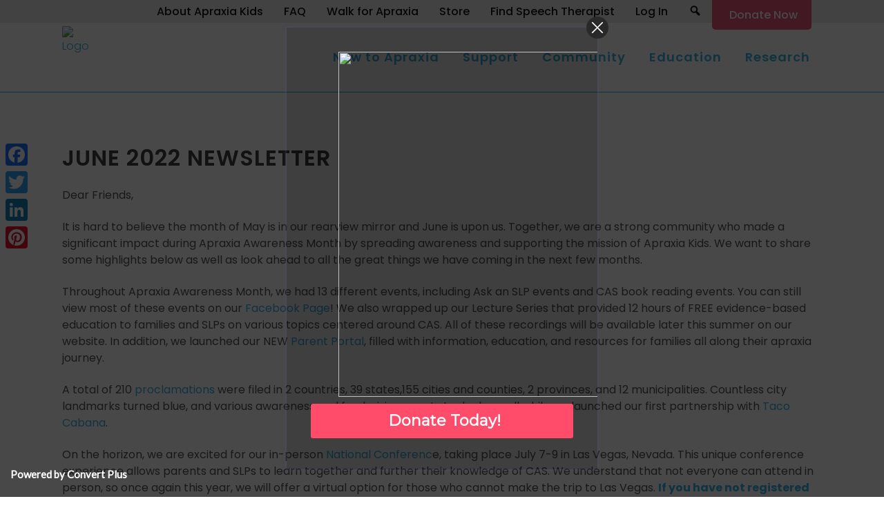

--- FILE ---
content_type: text/html; charset=UTF-8
request_url: https://www.apraxia-kids.org/june-2022-newsletter/
body_size: 50668
content:
<!DOCTYPE html>
<html lang="en-US">
<head>
	<meta charset="UTF-8" />
	
	<title>June 2022 Newsletter - Apraxia Kids</title>

	
			
						<meta name="viewport" content="width=device-width,initial-scale=1,user-scalable=no">
		
	<link rel="profile" href="https://gmpg.org/xfn/11" />
	<link rel="pingback" href="https://www.apraxia-kids.org/xmlrpc.php" />
            <link rel="shortcut icon" type="image/x-icon" href="https://www.apraxia-kids.org/wp-content/uploads/2019/02/star2.png">
        <link rel="apple-touch-icon" href="https://www.apraxia-kids.org/wp-content/uploads/2019/02/star2.png"/>
    	<link href='//fonts.googleapis.com/css?family=Raleway:100,200,300,400,500,600,700,800,900,300italic,400italic,700italic|Poppins:100,200,300,400,500,600,700,800,900,300italic,400italic,700italic|Open+Sans:100,200,300,400,500,600,700,800,900,300italic,400italic,700italic&subset=latin,latin-ext' rel='stylesheet' type='text/css'>
<script type="application/javascript">var QodeAjaxUrl = "https://www.apraxia-kids.org/wp-admin/admin-ajax.php"</script><meta name='robots' content='index, follow, max-image-preview:large, max-snippet:-1, max-video-preview:-1' />
	<style>img:is([sizes="auto" i], [sizes^="auto," i]) { contain-intrinsic-size: 3000px 1500px }</style>
	
	<!-- This site is optimized with the Yoast SEO plugin v25.6 - https://yoast.com/wordpress/plugins/seo/ -->
	<link rel="canonical" href="https://www.apraxia-kids.org/june-2022-newsletter/" />
	<meta property="og:locale" content="en_US" />
	<meta property="og:type" content="article" />
	<meta property="og:title" content="June 2022 Newsletter - Apraxia Kids" />
	<meta property="og:url" content="https://www.apraxia-kids.org/june-2022-newsletter/" />
	<meta property="og:site_name" content="Apraxia Kids" />
	<meta property="article:published_time" content="2022-06-02T19:42:52+00:00" />
	<meta property="article:modified_time" content="2024-01-22T16:36:20+00:00" />
	<meta property="og:image" content="https://www.apraxia-kids.org/wp-content/uploads/2022/06/2022-June-Newsletter-Twitter.png" />
	<meta property="og:image:width" content="1024" />
	<meta property="og:image:height" content="512" />
	<meta property="og:image:type" content="image/png" />
	<meta name="author" content="apraxiaadmin" />
	<meta name="twitter:card" content="summary_large_image" />
	<meta name="twitter:label1" content="Written by" />
	<meta name="twitter:data1" content="apraxiaadmin" />
	<meta name="twitter:label2" content="Est. reading time" />
	<meta name="twitter:data2" content="5 minutes" />
	<script type="application/ld+json" class="yoast-schema-graph">{"@context":"https://schema.org","@graph":[{"@type":"WebPage","@id":"https://www.apraxia-kids.org/june-2022-newsletter/","url":"https://www.apraxia-kids.org/june-2022-newsletter/","name":"June 2022 Newsletter - Apraxia Kids","isPartOf":{"@id":"https://www.apraxia-kids.org/#website"},"primaryImageOfPage":{"@id":"https://www.apraxia-kids.org/june-2022-newsletter/#primaryimage"},"image":{"@id":"https://www.apraxia-kids.org/june-2022-newsletter/#primaryimage"},"thumbnailUrl":"https://www.apraxia-kids.org/wp-content/uploads/2022/06/2022-June-Newsletter-Twitter.png","datePublished":"2022-06-02T19:42:52+00:00","dateModified":"2024-01-22T16:36:20+00:00","author":{"@id":"https://www.apraxia-kids.org/#/schema/person/b822378b6f6418a9248d5d6ecee64988"},"breadcrumb":{"@id":"https://www.apraxia-kids.org/june-2022-newsletter/#breadcrumb"},"inLanguage":"en-US","potentialAction":[{"@type":"ReadAction","target":["https://www.apraxia-kids.org/june-2022-newsletter/"]}]},{"@type":"ImageObject","inLanguage":"en-US","@id":"https://www.apraxia-kids.org/june-2022-newsletter/#primaryimage","url":"https://www.apraxia-kids.org/wp-content/uploads/2022/06/2022-June-Newsletter-Twitter.png","contentUrl":"https://www.apraxia-kids.org/wp-content/uploads/2022/06/2022-June-Newsletter-Twitter.png","width":1024,"height":512},{"@type":"BreadcrumbList","@id":"https://www.apraxia-kids.org/june-2022-newsletter/#breadcrumb","itemListElement":[{"@type":"ListItem","position":1,"name":"Home","item":"https://www.apraxia-kids.org/"},{"@type":"ListItem","position":2,"name":"June 2022 Newsletter"}]},{"@type":"WebSite","@id":"https://www.apraxia-kids.org/#website","url":"https://www.apraxia-kids.org/","name":"Apraxia Kids","description":"Apraxia Kids","potentialAction":[{"@type":"SearchAction","target":{"@type":"EntryPoint","urlTemplate":"https://www.apraxia-kids.org/?s={search_term_string}"},"query-input":{"@type":"PropertyValueSpecification","valueRequired":true,"valueName":"search_term_string"}}],"inLanguage":"en-US"},{"@type":"Person","@id":"https://www.apraxia-kids.org/#/schema/person/b822378b6f6418a9248d5d6ecee64988","name":"apraxiaadmin","image":{"@type":"ImageObject","inLanguage":"en-US","@id":"https://www.apraxia-kids.org/#/schema/person/image/","url":"https://secure.gravatar.com/avatar/29d34661d6d989795f56c86dadd4b7f73a0cb0525939baf833d354a4423d107b?s=96&d=mm&r=g","contentUrl":"https://secure.gravatar.com/avatar/29d34661d6d989795f56c86dadd4b7f73a0cb0525939baf833d354a4423d107b?s=96&d=mm&r=g","caption":"apraxiaadmin"},"url":"https://www.apraxia-kids.org/author/apraxiaadmin/"}]}</script>
	<!-- / Yoast SEO plugin. -->


<link rel='dns-prefetch' href='//static.addtoany.com' />
<link rel='dns-prefetch' href='//maps.google.com' />
<link rel='dns-prefetch' href='//js.stripe.com' />
<link rel='dns-prefetch' href='//use.fontawesome.com' />
<link rel='dns-prefetch' href='//www.googletagmanager.com' />
<link rel="alternate" type="application/rss+xml" title="Apraxia Kids &raquo; Feed" href="https://www.apraxia-kids.org/feed/" />
<link rel="alternate" type="application/rss+xml" title="Apraxia Kids &raquo; Comments Feed" href="https://www.apraxia-kids.org/comments/feed/" />
<link rel="alternate" type="text/calendar" title="Apraxia Kids &raquo; iCal Feed" href="https://www.apraxia-kids.org/events/?ical=1" />
<script type="text/javascript">
/* <![CDATA[ */
window._wpemojiSettings = {"baseUrl":"https:\/\/s.w.org\/images\/core\/emoji\/16.0.1\/72x72\/","ext":".png","svgUrl":"https:\/\/s.w.org\/images\/core\/emoji\/16.0.1\/svg\/","svgExt":".svg","source":{"concatemoji":"https:\/\/www.apraxia-kids.org\/wp-includes\/js\/wp-emoji-release.min.js?ver=6.8.3"}};
/*! This file is auto-generated */
!function(s,n){var o,i,e;function c(e){try{var t={supportTests:e,timestamp:(new Date).valueOf()};sessionStorage.setItem(o,JSON.stringify(t))}catch(e){}}function p(e,t,n){e.clearRect(0,0,e.canvas.width,e.canvas.height),e.fillText(t,0,0);var t=new Uint32Array(e.getImageData(0,0,e.canvas.width,e.canvas.height).data),a=(e.clearRect(0,0,e.canvas.width,e.canvas.height),e.fillText(n,0,0),new Uint32Array(e.getImageData(0,0,e.canvas.width,e.canvas.height).data));return t.every(function(e,t){return e===a[t]})}function u(e,t){e.clearRect(0,0,e.canvas.width,e.canvas.height),e.fillText(t,0,0);for(var n=e.getImageData(16,16,1,1),a=0;a<n.data.length;a++)if(0!==n.data[a])return!1;return!0}function f(e,t,n,a){switch(t){case"flag":return n(e,"\ud83c\udff3\ufe0f\u200d\u26a7\ufe0f","\ud83c\udff3\ufe0f\u200b\u26a7\ufe0f")?!1:!n(e,"\ud83c\udde8\ud83c\uddf6","\ud83c\udde8\u200b\ud83c\uddf6")&&!n(e,"\ud83c\udff4\udb40\udc67\udb40\udc62\udb40\udc65\udb40\udc6e\udb40\udc67\udb40\udc7f","\ud83c\udff4\u200b\udb40\udc67\u200b\udb40\udc62\u200b\udb40\udc65\u200b\udb40\udc6e\u200b\udb40\udc67\u200b\udb40\udc7f");case"emoji":return!a(e,"\ud83e\udedf")}return!1}function g(e,t,n,a){var r="undefined"!=typeof WorkerGlobalScope&&self instanceof WorkerGlobalScope?new OffscreenCanvas(300,150):s.createElement("canvas"),o=r.getContext("2d",{willReadFrequently:!0}),i=(o.textBaseline="top",o.font="600 32px Arial",{});return e.forEach(function(e){i[e]=t(o,e,n,a)}),i}function t(e){var t=s.createElement("script");t.src=e,t.defer=!0,s.head.appendChild(t)}"undefined"!=typeof Promise&&(o="wpEmojiSettingsSupports",i=["flag","emoji"],n.supports={everything:!0,everythingExceptFlag:!0},e=new Promise(function(e){s.addEventListener("DOMContentLoaded",e,{once:!0})}),new Promise(function(t){var n=function(){try{var e=JSON.parse(sessionStorage.getItem(o));if("object"==typeof e&&"number"==typeof e.timestamp&&(new Date).valueOf()<e.timestamp+604800&&"object"==typeof e.supportTests)return e.supportTests}catch(e){}return null}();if(!n){if("undefined"!=typeof Worker&&"undefined"!=typeof OffscreenCanvas&&"undefined"!=typeof URL&&URL.createObjectURL&&"undefined"!=typeof Blob)try{var e="postMessage("+g.toString()+"("+[JSON.stringify(i),f.toString(),p.toString(),u.toString()].join(",")+"));",a=new Blob([e],{type:"text/javascript"}),r=new Worker(URL.createObjectURL(a),{name:"wpTestEmojiSupports"});return void(r.onmessage=function(e){c(n=e.data),r.terminate(),t(n)})}catch(e){}c(n=g(i,f,p,u))}t(n)}).then(function(e){for(var t in e)n.supports[t]=e[t],n.supports.everything=n.supports.everything&&n.supports[t],"flag"!==t&&(n.supports.everythingExceptFlag=n.supports.everythingExceptFlag&&n.supports[t]);n.supports.everythingExceptFlag=n.supports.everythingExceptFlag&&!n.supports.flag,n.DOMReady=!1,n.readyCallback=function(){n.DOMReady=!0}}).then(function(){return e}).then(function(){var e;n.supports.everything||(n.readyCallback(),(e=n.source||{}).concatemoji?t(e.concatemoji):e.wpemoji&&e.twemoji&&(t(e.twemoji),t(e.wpemoji)))}))}((window,document),window._wpemojiSettings);
/* ]]> */
</script>
<link rel='stylesheet' id='formidable-css' href='https://www.apraxia-kids.org/wp-content/plugins/formidable/css/formidableforms.css?ver=8141411' type='text/css' media='all' />
<link rel='stylesheet' id='ayecode-ui-css' href='https://www.apraxia-kids.org/wp-content/plugins/geodirectory/vendor/ayecode/wp-ayecode-ui/assets/css/ayecode-ui-compatibility.css?ver=0.1.85' type='text/css' media='all' />
<style id='ayecode-ui-inline-css' type='text/css'>
body.modal-open #wpadminbar{z-index:999}.embed-responsive-16by9 .fluid-width-video-wrapper{padding:0!important;position:initial}
</style>
<link rel='stylesheet' id='layerslider-css' href='https://www.apraxia-kids.org/wp-content/plugins/LayerSlider/static/layerslider/css/layerslider.css?ver=6.7.6' type='text/css' media='all' />
<link rel='stylesheet' id='dashicons-css' href='https://www.apraxia-kids.org/wp-includes/css/dashicons.min.css?ver=6.8.3' type='text/css' media='all' />
<link rel='stylesheet' id='menu-icons-extra-css' href='https://www.apraxia-kids.org/wp-content/plugins/menu-icons/css/extra.min.css?ver=0.13.18' type='text/css' media='all' />
<style id='wp-emoji-styles-inline-css' type='text/css'>

	img.wp-smiley, img.emoji {
		display: inline !important;
		border: none !important;
		box-shadow: none !important;
		height: 1em !important;
		width: 1em !important;
		margin: 0 0.07em !important;
		vertical-align: -0.1em !important;
		background: none !important;
		padding: 0 !important;
	}
</style>
<link rel='stylesheet' id='wp-block-library-css' href='https://www.apraxia-kids.org/wp-includes/css/dist/block-library/style.min.css?ver=6.8.3' type='text/css' media='all' />
<style id='classic-theme-styles-inline-css' type='text/css'>
/*! This file is auto-generated */
.wp-block-button__link{color:#fff;background-color:#32373c;border-radius:9999px;box-shadow:none;text-decoration:none;padding:calc(.667em + 2px) calc(1.333em + 2px);font-size:1.125em}.wp-block-file__button{background:#32373c;color:#fff;text-decoration:none}
</style>
<style id='qsm-quiz-style-inline-css' type='text/css'>


</style>
<style id='restrict-content-pro-content-upgrade-redirect-style-inline-css' type='text/css'>
.wp-block-restrict-content-pro-content-upgrade-redirect .wp-block-button__width-25{width:calc(25% - .5rem)}.wp-block-restrict-content-pro-content-upgrade-redirect .wp-block-button__width-25 .wp-block-button__link{width:100%}.wp-block-restrict-content-pro-content-upgrade-redirect .wp-block-button__width-50{width:calc(50% - .5rem)}.wp-block-restrict-content-pro-content-upgrade-redirect .wp-block-button__width-50 .wp-block-button__link{width:100%}.wp-block-restrict-content-pro-content-upgrade-redirect .wp-block-button__width-75{width:calc(75% - .5rem)}.wp-block-restrict-content-pro-content-upgrade-redirect .wp-block-button__width-75 .wp-block-button__link{width:100%}.wp-block-restrict-content-pro-content-upgrade-redirect .wp-block-button__width-100{margin-right:0;width:100%}.wp-block-restrict-content-pro-content-upgrade-redirect .wp-block-button__width-100 .wp-block-button__link{width:100%}

</style>
<style id='wppb-edit-profile-style-inline-css' type='text/css'>


</style>
<style id='wppb-login-style-inline-css' type='text/css'>


</style>
<style id='wppb-recover-password-style-inline-css' type='text/css'>


</style>
<style id='wppb-register-style-inline-css' type='text/css'>


</style>
<style id='global-styles-inline-css' type='text/css'>
:root{--wp--preset--aspect-ratio--square: 1;--wp--preset--aspect-ratio--4-3: 4/3;--wp--preset--aspect-ratio--3-4: 3/4;--wp--preset--aspect-ratio--3-2: 3/2;--wp--preset--aspect-ratio--2-3: 2/3;--wp--preset--aspect-ratio--16-9: 16/9;--wp--preset--aspect-ratio--9-16: 9/16;--wp--preset--color--black: #000000;--wp--preset--color--cyan-bluish-gray: #abb8c3;--wp--preset--color--white: #ffffff;--wp--preset--color--pale-pink: #f78da7;--wp--preset--color--vivid-red: #cf2e2e;--wp--preset--color--luminous-vivid-orange: #ff6900;--wp--preset--color--luminous-vivid-amber: #fcb900;--wp--preset--color--light-green-cyan: #7bdcb5;--wp--preset--color--vivid-green-cyan: #00d084;--wp--preset--color--pale-cyan-blue: #8ed1fc;--wp--preset--color--vivid-cyan-blue: #0693e3;--wp--preset--color--vivid-purple: #9b51e0;--wp--preset--gradient--vivid-cyan-blue-to-vivid-purple: linear-gradient(135deg,rgba(6,147,227,1) 0%,rgb(155,81,224) 100%);--wp--preset--gradient--light-green-cyan-to-vivid-green-cyan: linear-gradient(135deg,rgb(122,220,180) 0%,rgb(0,208,130) 100%);--wp--preset--gradient--luminous-vivid-amber-to-luminous-vivid-orange: linear-gradient(135deg,rgba(252,185,0,1) 0%,rgba(255,105,0,1) 100%);--wp--preset--gradient--luminous-vivid-orange-to-vivid-red: linear-gradient(135deg,rgba(255,105,0,1) 0%,rgb(207,46,46) 100%);--wp--preset--gradient--very-light-gray-to-cyan-bluish-gray: linear-gradient(135deg,rgb(238,238,238) 0%,rgb(169,184,195) 100%);--wp--preset--gradient--cool-to-warm-spectrum: linear-gradient(135deg,rgb(74,234,220) 0%,rgb(151,120,209) 20%,rgb(207,42,186) 40%,rgb(238,44,130) 60%,rgb(251,105,98) 80%,rgb(254,248,76) 100%);--wp--preset--gradient--blush-light-purple: linear-gradient(135deg,rgb(255,206,236) 0%,rgb(152,150,240) 100%);--wp--preset--gradient--blush-bordeaux: linear-gradient(135deg,rgb(254,205,165) 0%,rgb(254,45,45) 50%,rgb(107,0,62) 100%);--wp--preset--gradient--luminous-dusk: linear-gradient(135deg,rgb(255,203,112) 0%,rgb(199,81,192) 50%,rgb(65,88,208) 100%);--wp--preset--gradient--pale-ocean: linear-gradient(135deg,rgb(255,245,203) 0%,rgb(182,227,212) 50%,rgb(51,167,181) 100%);--wp--preset--gradient--electric-grass: linear-gradient(135deg,rgb(202,248,128) 0%,rgb(113,206,126) 100%);--wp--preset--gradient--midnight: linear-gradient(135deg,rgb(2,3,129) 0%,rgb(40,116,252) 100%);--wp--preset--font-size--small: 13px;--wp--preset--font-size--medium: 20px;--wp--preset--font-size--large: 36px;--wp--preset--font-size--x-large: 42px;--wp--preset--spacing--20: 0.44rem;--wp--preset--spacing--30: 0.67rem;--wp--preset--spacing--40: 1rem;--wp--preset--spacing--50: 1.5rem;--wp--preset--spacing--60: 2.25rem;--wp--preset--spacing--70: 3.38rem;--wp--preset--spacing--80: 5.06rem;--wp--preset--shadow--natural: 6px 6px 9px rgba(0, 0, 0, 0.2);--wp--preset--shadow--deep: 12px 12px 50px rgba(0, 0, 0, 0.4);--wp--preset--shadow--sharp: 6px 6px 0px rgba(0, 0, 0, 0.2);--wp--preset--shadow--outlined: 6px 6px 0px -3px rgba(255, 255, 255, 1), 6px 6px rgba(0, 0, 0, 1);--wp--preset--shadow--crisp: 6px 6px 0px rgba(0, 0, 0, 1);}:where(.is-layout-flex){gap: 0.5em;}:where(.is-layout-grid){gap: 0.5em;}body .is-layout-flex{display: flex;}.is-layout-flex{flex-wrap: wrap;align-items: center;}.is-layout-flex > :is(*, div){margin: 0;}body .is-layout-grid{display: grid;}.is-layout-grid > :is(*, div){margin: 0;}:where(.wp-block-columns.is-layout-flex){gap: 2em;}:where(.wp-block-columns.is-layout-grid){gap: 2em;}:where(.wp-block-post-template.is-layout-flex){gap: 1.25em;}:where(.wp-block-post-template.is-layout-grid){gap: 1.25em;}.has-black-color{color: var(--wp--preset--color--black) !important;}.has-cyan-bluish-gray-color{color: var(--wp--preset--color--cyan-bluish-gray) !important;}.has-white-color{color: var(--wp--preset--color--white) !important;}.has-pale-pink-color{color: var(--wp--preset--color--pale-pink) !important;}.has-vivid-red-color{color: var(--wp--preset--color--vivid-red) !important;}.has-luminous-vivid-orange-color{color: var(--wp--preset--color--luminous-vivid-orange) !important;}.has-luminous-vivid-amber-color{color: var(--wp--preset--color--luminous-vivid-amber) !important;}.has-light-green-cyan-color{color: var(--wp--preset--color--light-green-cyan) !important;}.has-vivid-green-cyan-color{color: var(--wp--preset--color--vivid-green-cyan) !important;}.has-pale-cyan-blue-color{color: var(--wp--preset--color--pale-cyan-blue) !important;}.has-vivid-cyan-blue-color{color: var(--wp--preset--color--vivid-cyan-blue) !important;}.has-vivid-purple-color{color: var(--wp--preset--color--vivid-purple) !important;}.has-black-background-color{background-color: var(--wp--preset--color--black) !important;}.has-cyan-bluish-gray-background-color{background-color: var(--wp--preset--color--cyan-bluish-gray) !important;}.has-white-background-color{background-color: var(--wp--preset--color--white) !important;}.has-pale-pink-background-color{background-color: var(--wp--preset--color--pale-pink) !important;}.has-vivid-red-background-color{background-color: var(--wp--preset--color--vivid-red) !important;}.has-luminous-vivid-orange-background-color{background-color: var(--wp--preset--color--luminous-vivid-orange) !important;}.has-luminous-vivid-amber-background-color{background-color: var(--wp--preset--color--luminous-vivid-amber) !important;}.has-light-green-cyan-background-color{background-color: var(--wp--preset--color--light-green-cyan) !important;}.has-vivid-green-cyan-background-color{background-color: var(--wp--preset--color--vivid-green-cyan) !important;}.has-pale-cyan-blue-background-color{background-color: var(--wp--preset--color--pale-cyan-blue) !important;}.has-vivid-cyan-blue-background-color{background-color: var(--wp--preset--color--vivid-cyan-blue) !important;}.has-vivid-purple-background-color{background-color: var(--wp--preset--color--vivid-purple) !important;}.has-black-border-color{border-color: var(--wp--preset--color--black) !important;}.has-cyan-bluish-gray-border-color{border-color: var(--wp--preset--color--cyan-bluish-gray) !important;}.has-white-border-color{border-color: var(--wp--preset--color--white) !important;}.has-pale-pink-border-color{border-color: var(--wp--preset--color--pale-pink) !important;}.has-vivid-red-border-color{border-color: var(--wp--preset--color--vivid-red) !important;}.has-luminous-vivid-orange-border-color{border-color: var(--wp--preset--color--luminous-vivid-orange) !important;}.has-luminous-vivid-amber-border-color{border-color: var(--wp--preset--color--luminous-vivid-amber) !important;}.has-light-green-cyan-border-color{border-color: var(--wp--preset--color--light-green-cyan) !important;}.has-vivid-green-cyan-border-color{border-color: var(--wp--preset--color--vivid-green-cyan) !important;}.has-pale-cyan-blue-border-color{border-color: var(--wp--preset--color--pale-cyan-blue) !important;}.has-vivid-cyan-blue-border-color{border-color: var(--wp--preset--color--vivid-cyan-blue) !important;}.has-vivid-purple-border-color{border-color: var(--wp--preset--color--vivid-purple) !important;}.has-vivid-cyan-blue-to-vivid-purple-gradient-background{background: var(--wp--preset--gradient--vivid-cyan-blue-to-vivid-purple) !important;}.has-light-green-cyan-to-vivid-green-cyan-gradient-background{background: var(--wp--preset--gradient--light-green-cyan-to-vivid-green-cyan) !important;}.has-luminous-vivid-amber-to-luminous-vivid-orange-gradient-background{background: var(--wp--preset--gradient--luminous-vivid-amber-to-luminous-vivid-orange) !important;}.has-luminous-vivid-orange-to-vivid-red-gradient-background{background: var(--wp--preset--gradient--luminous-vivid-orange-to-vivid-red) !important;}.has-very-light-gray-to-cyan-bluish-gray-gradient-background{background: var(--wp--preset--gradient--very-light-gray-to-cyan-bluish-gray) !important;}.has-cool-to-warm-spectrum-gradient-background{background: var(--wp--preset--gradient--cool-to-warm-spectrum) !important;}.has-blush-light-purple-gradient-background{background: var(--wp--preset--gradient--blush-light-purple) !important;}.has-blush-bordeaux-gradient-background{background: var(--wp--preset--gradient--blush-bordeaux) !important;}.has-luminous-dusk-gradient-background{background: var(--wp--preset--gradient--luminous-dusk) !important;}.has-pale-ocean-gradient-background{background: var(--wp--preset--gradient--pale-ocean) !important;}.has-electric-grass-gradient-background{background: var(--wp--preset--gradient--electric-grass) !important;}.has-midnight-gradient-background{background: var(--wp--preset--gradient--midnight) !important;}.has-small-font-size{font-size: var(--wp--preset--font-size--small) !important;}.has-medium-font-size{font-size: var(--wp--preset--font-size--medium) !important;}.has-large-font-size{font-size: var(--wp--preset--font-size--large) !important;}.has-x-large-font-size{font-size: var(--wp--preset--font-size--x-large) !important;}
:where(.wp-block-post-template.is-layout-flex){gap: 1.25em;}:where(.wp-block-post-template.is-layout-grid){gap: 1.25em;}
:where(.wp-block-columns.is-layout-flex){gap: 2em;}:where(.wp-block-columns.is-layout-grid){gap: 2em;}
:root :where(.wp-block-pullquote){font-size: 1.5em;line-height: 1.6;}
</style>
<link rel='stylesheet' id='tc_custom_fields-fields-front-css' href='https://www.apraxia-kids.org/wp-content/plugins/custom-forms/css/front.css?ver=1.2.3' type='text/css' media='all' />
<link rel='stylesheet' id='som_lost_password_style-css' href='https://www.apraxia-kids.org/wp-content/plugins/frontend-reset-password/assets/css/password-lost.css?ver=6.8.3' type='text/css' media='all' />
<link rel='stylesheet' id='select2-css' href='https://www.apraxia-kids.org/wp-content/plugins/geodirectory/assets/css/select2/select2.css?ver=2.2.18' type='text/css' media='all' />
<link rel='stylesheet' id='geodir-core-css' href='https://www.apraxia-kids.org/wp-content/plugins/geodirectory/assets/css/gd_core_frontend.css?ver=2.2.18' type='text/css' media='all' />
<link rel='stylesheet' id='geodir-adv-search-css' href='https://www.apraxia-kids.org/wp-content/plugins/geodir_advance_search_filters/assets/css/style.css?ver=2.2.11' type='text/css' media='all' />
<link rel='stylesheet' id='geodir-location-css-css' href='https://www.apraxia-kids.org/wp-content/plugins/geodir_location_manager/assets/css/geodir-location.css?ver=2.2.8' type='text/css' media='all' />
<link rel='stylesheet' id='otw-bm-default-css' href='https://www.apraxia-kids.org/wp-content/plugins/otw-blog-manager/frontend/css/default.css?ver=6.8.3' type='text/css' media='all' />
<link rel='stylesheet' id='font-awesome-css' href='https://use.fontawesome.com/releases/v7.1.0/css/all.css?wpfas=true' type='text/css' media='all' />
<link rel='stylesheet' id='otw-bm-bm-css' href='https://www.apraxia-kids.org/wp-content/plugins/otw-blog-manager/frontend/css/otw-blog-manager.css?ver=6.8.3' type='text/css' media='all' />
<link rel='stylesheet' id='otw-bm-grid-css' href='https://www.apraxia-kids.org/wp-content/plugins/otw-blog-manager/frontend/css/otw-grid.css?ver=6.8.3' type='text/css' media='all' />
<link rel='stylesheet' id='otw-bm-custom-css' href='https://www.apraxia-kids.org/wp-content/uploads/otwbm/skins/custom.css?ver=6.8.3' type='text/css' media='all' />
<link rel='stylesheet' id='rs-plugin-settings-css' href='https://www.apraxia-kids.org/wp-content/plugins/revslider/public/assets/css/settings.css?ver=5.4.8' type='text/css' media='all' />
<style id='rs-plugin-settings-inline-css' type='text/css'>
#rs-demo-id {}
</style>
<link rel='stylesheet' id='wpum-frontend-css' href='https://www.apraxia-kids.org/wp-content/plugins/wp-user-manager/assets/css/wpum.min.css?ver=2.9.12' type='text/css' media='all' />
<link rel='stylesheet' id='default_style-css' href='https://www.apraxia-kids.org/wp-content/themes/bridge/style.css?ver=6.8.3' type='text/css' media='all' />
<link rel='stylesheet' id='qode_font_awesome-css' href='https://www.apraxia-kids.org/wp-content/themes/bridge/css/font-awesome/css/font-awesome.min.css?ver=6.8.3' type='text/css' media='all' />
<link rel='stylesheet' id='qode_font_elegant-css' href='https://www.apraxia-kids.org/wp-content/themes/bridge/css/elegant-icons/style.min.css?ver=6.8.3' type='text/css' media='all' />
<link rel='stylesheet' id='qode_linea_icons-css' href='https://www.apraxia-kids.org/wp-content/themes/bridge/css/linea-icons/style.css?ver=6.8.3' type='text/css' media='all' />
<link rel='stylesheet' id='qode_dripicons-css' href='https://www.apraxia-kids.org/wp-content/themes/bridge/css/dripicons/dripicons.css?ver=6.8.3' type='text/css' media='all' />
<link rel='stylesheet' id='stylesheet-css' href='https://www.apraxia-kids.org/wp-content/themes/bridge/css/stylesheet.min.css?ver=6.8.3' type='text/css' media='all' />
<style id='stylesheet-inline-css' type='text/css'>
   .postid-50553.disabled_footer_top .footer_top_holder, .postid-50553.disabled_footer_bottom .footer_bottom_holder { display: none;}


</style>
<link rel='stylesheet' id='qode_print-css' href='https://www.apraxia-kids.org/wp-content/themes/bridge/css/print.css?ver=6.8.3' type='text/css' media='all' />
<link rel='stylesheet' id='mac_stylesheet-css' href='https://www.apraxia-kids.org/wp-content/themes/bridge/css/mac_stylesheet.css?ver=6.8.3' type='text/css' media='all' />
<link rel='stylesheet' id='webkit-css' href='https://www.apraxia-kids.org/wp-content/themes/bridge/css/webkit_stylesheet.css?ver=6.8.3' type='text/css' media='all' />
<link rel='stylesheet' id='style_dynamic-css' href='https://www.apraxia-kids.org/wp-content/themes/bridge/css/style_dynamic.css?ver=1683295254' type='text/css' media='all' />
<link rel='stylesheet' id='responsive-css' href='https://www.apraxia-kids.org/wp-content/themes/bridge/css/responsive.min.css?ver=6.8.3' type='text/css' media='all' />
<link rel='stylesheet' id='style_dynamic_responsive-css' href='https://www.apraxia-kids.org/wp-content/themes/bridge/css/style_dynamic_responsive.css?ver=1683295254' type='text/css' media='all' />
<link rel='stylesheet' id='js_composer_front-css' href='https://www.apraxia-kids.org/wp-content/plugins/js_composer/assets/css/js_composer.min.css?ver=6.10.0' type='text/css' media='all' />
<link rel='stylesheet' id='custom_css-css' href='https://www.apraxia-kids.org/wp-content/themes/bridge/css/custom_css.css?ver=1683295254' type='text/css' media='all' />
<link rel='stylesheet' id='wpdreams-asl-basic-css' href='https://www.apraxia-kids.org/wp-content/plugins/ajax-search-lite/css/style.basic.css?ver=4.13.1' type='text/css' media='all' />
<link rel='stylesheet' id='wpdreams-asl-instance-css' href='https://www.apraxia-kids.org/wp-content/plugins/ajax-search-lite/css/style-underline.css?ver=4.13.1' type='text/css' media='all' />
<link rel='stylesheet' id='af-form-style-css' href='https://www.apraxia-kids.org/wp-content/plugins/advanced-forms-pro/assets/css/form.css?ver=6.8.3' type='text/css' media='all' />
<link rel='stylesheet' id='childstyle-css' href='https://www.apraxia-kids.org/wp-content/themes/bridge-child/style.css?ver=6.8.3' type='text/css' media='all' />
<link rel='stylesheet' id='addtoany-css' href='https://www.apraxia-kids.org/wp-content/plugins/add-to-any/addtoany.min.css?ver=1.16' type='text/css' media='all' />
<style id='addtoany-inline-css' type='text/css'>
@media screen and (max-width:980px){
.a2a_floating_style.a2a_vertical_style{display:none;}
}
</style>
<link rel='stylesheet' id='bsf-Defaults-css' href='https://www.apraxia-kids.org/wp-content/uploads/smile_fonts/Defaults/Defaults.css?ver=3.21.1' type='text/css' media='all' />
<link rel='stylesheet' id='cp-animate-pulse-css' href='https://www.apraxia-kids.org/wp-content/plugins/convertplug/modules/assets/css/minified-animation/pulse.min.css?ver=3.6.2' type='text/css' media='all' />
<link rel='stylesheet' id='cp-animate-bounce-css' href='https://www.apraxia-kids.org/wp-content/plugins/convertplug/modules/assets/css/minified-animation/bounce.min.css?ver=3.6.2' type='text/css' media='all' />
<link rel='stylesheet' id='convert-plus-module-main-style-css' href='https://www.apraxia-kids.org/wp-content/plugins/convertplug/modules/assets/css/cp-module-main.css?ver=3.6.2' type='text/css' media='all' />
<link rel='stylesheet' id='convert-plus-modal-style-css' href='https://www.apraxia-kids.org/wp-content/plugins/convertplug/modules/modal/assets/css/modal.min.css?ver=3.6.2' type='text/css' media='all' />
<link rel='stylesheet' id='um_fonticons_ii-css' href='https://www.apraxia-kids.org/wp-content/plugins/ultimate-member/assets/css/um-fonticons-ii.css?ver=2.6.7' type='text/css' media='all' />
<link rel='stylesheet' id='um_fonticons_fa-css' href='https://www.apraxia-kids.org/wp-content/plugins/ultimate-member/assets/css/um-fonticons-fa.css?ver=2.6.7' type='text/css' media='all' />
<link rel='stylesheet' id='um_crop-css' href='https://www.apraxia-kids.org/wp-content/plugins/ultimate-member/assets/css/um-crop.css?ver=2.6.7' type='text/css' media='all' />
<link rel='stylesheet' id='um_modal-css' href='https://www.apraxia-kids.org/wp-content/plugins/ultimate-member/assets/css/um-modal.css?ver=2.6.7' type='text/css' media='all' />
<link rel='stylesheet' id='um_styles-css' href='https://www.apraxia-kids.org/wp-content/plugins/ultimate-member/assets/css/um-styles.css?ver=2.6.7' type='text/css' media='all' />
<link rel='stylesheet' id='um_profile-css' href='https://www.apraxia-kids.org/wp-content/plugins/ultimate-member/assets/css/um-profile.css?ver=2.6.7' type='text/css' media='all' />
<link rel='stylesheet' id='um_account-css' href='https://www.apraxia-kids.org/wp-content/plugins/ultimate-member/assets/css/um-account.css?ver=2.6.7' type='text/css' media='all' />
<link rel='stylesheet' id='um_misc-css' href='https://www.apraxia-kids.org/wp-content/plugins/ultimate-member/assets/css/um-misc.css?ver=2.6.7' type='text/css' media='all' />
<link rel='stylesheet' id='um_fileupload-css' href='https://www.apraxia-kids.org/wp-content/plugins/ultimate-member/assets/css/um-fileupload.css?ver=2.6.7' type='text/css' media='all' />
<link rel='stylesheet' id='um_datetime-css' href='https://www.apraxia-kids.org/wp-content/plugins/ultimate-member/assets/css/pickadate/default.css?ver=2.6.7' type='text/css' media='all' />
<link rel='stylesheet' id='um_datetime_date-css' href='https://www.apraxia-kids.org/wp-content/plugins/ultimate-member/assets/css/pickadate/default.date.css?ver=2.6.7' type='text/css' media='all' />
<link rel='stylesheet' id='um_datetime_time-css' href='https://www.apraxia-kids.org/wp-content/plugins/ultimate-member/assets/css/pickadate/default.time.css?ver=2.6.7' type='text/css' media='all' />
<link rel='stylesheet' id='um_raty-css' href='https://www.apraxia-kids.org/wp-content/plugins/ultimate-member/assets/css/um-raty.css?ver=2.6.7' type='text/css' media='all' />
<link rel='stylesheet' id='um_scrollbar-css' href='https://www.apraxia-kids.org/wp-content/plugins/ultimate-member/assets/css/simplebar.css?ver=2.6.7' type='text/css' media='all' />
<link rel='stylesheet' id='um_tipsy-css' href='https://www.apraxia-kids.org/wp-content/plugins/ultimate-member/assets/css/um-tipsy.css?ver=2.6.7' type='text/css' media='all' />
<link rel='stylesheet' id='um_responsive-css' href='https://www.apraxia-kids.org/wp-content/plugins/ultimate-member/assets/css/um-responsive.css?ver=2.6.7' type='text/css' media='all' />
<link rel='stylesheet' id='um_default_css-css' href='https://www.apraxia-kids.org/wp-content/plugins/ultimate-member/assets/css/um-old-default.css?ver=2.6.7' type='text/css' media='all' />
<link rel='stylesheet' id='wppb_stylesheet-css' href='https://www.apraxia-kids.org/wp-content/plugins/profile-builder/assets/css/style-front-end.css?ver=3.14.2' type='text/css' media='all' />
<!--n2css--><!--n2js--><script type="text/javascript" src="https://www.apraxia-kids.org/wp-includes/js/jquery/jquery.min.js?ver=3.7.1" id="jquery-core-js"></script>
<script type="text/javascript" id="jquery-core-js-after">
/* <![CDATA[ */
window.gdSetMap = window.gdSetMap || 'google';window.gdLoadMap = window.gdLoadMap || '';
/* ]]> */
</script>
<script type="text/javascript" src="https://www.apraxia-kids.org/wp-includes/js/jquery/jquery-migrate.min.js?ver=3.4.1" id="jquery-migrate-js"></script>
<script type="text/javascript" id="jquery-js-after">
/* <![CDATA[ */
window.gdSetMap = window.gdSetMap || 'google';window.gdLoadMap = window.gdLoadMap || '';
/* ]]> */
</script>
<script type="text/javascript" src="https://www.apraxia-kids.org/wp-content/plugins/geodirectory/assets/js/select2/select2.full.min.js?ver=4.0.4" id="select2-js"></script>
<script type="text/javascript" src="https://www.apraxia-kids.org/wp-content/plugins/geodirectory/vendor/ayecode/wp-ayecode-ui/assets/js/bootstrap.bundle.min.js?ver=0.1.85" id="bootstrap-js-bundle-js"></script>
<script type="text/javascript" id="bootstrap-js-bundle-js-after">
/* <![CDATA[ */
function aui_init_greedy_nav(){jQuery('nav.greedy').each(function(i,obj){if(jQuery(this).hasClass("being-greedy")){return true}jQuery(this).addClass('navbar-expand');var $vlinks='';var $dDownClass='';if(jQuery(this).find('.navbar-nav').length){if(jQuery(this).find('.navbar-nav').hasClass("being-greedy")){return true}$vlinks=jQuery(this).find('.navbar-nav').addClass("being-greedy w-100").removeClass('overflow-hidden')}else if(jQuery(this).find('.nav').length){if(jQuery(this).find('.nav').hasClass("being-greedy")){return true}$vlinks=jQuery(this).find('.nav').addClass("being-greedy w-100").removeClass('overflow-hidden');$dDownClass=' mt-2 '}else{return false}jQuery($vlinks).append('<li class="nav-item list-unstyled ml-auto greedy-btn d-none dropdown ">'+'<a href="javascript:void(0)" data-toggle="dropdown" class="nav-link"><i class="fas fa-ellipsis-h"></i> <span class="greedy-count badge badge-dark badge-pill"></span></a>'+'<ul class="greedy-links dropdown-menu  dropdown-menu-right '+$dDownClass+'"></ul>'+'</li>');var $hlinks=jQuery(this).find('.greedy-links');var $btn=jQuery(this).find('.greedy-btn');var numOfItems=0;var totalSpace=0;var closingTime=1000;var breakWidths=[];$vlinks.children().outerWidth(function(i,w){totalSpace+=w;numOfItems+=1;breakWidths.push(totalSpace)});var availableSpace,numOfVisibleItems,requiredSpace,buttonSpace,timer;function check(){buttonSpace=$btn.width();availableSpace=$vlinks.width()-10;numOfVisibleItems=$vlinks.children().length;requiredSpace=breakWidths[numOfVisibleItems-1];if(numOfVisibleItems>1&&requiredSpace>availableSpace){$vlinks.children().last().prev().prependTo($hlinks);numOfVisibleItems-=1;check()}else if(availableSpace>breakWidths[numOfVisibleItems]){$hlinks.children().first().insertBefore($btn);numOfVisibleItems+=1;check()}jQuery($btn).find(".greedy-count").html(numOfItems-numOfVisibleItems);if(numOfVisibleItems===numOfItems){$btn.addClass('d-none')}else $btn.removeClass('d-none')}jQuery(window).on("resize",function(){check()});check()})}function aui_select2_locale(){var aui_select2_params={"i18n_select_state_text":"Select an option\u2026","i18n_no_matches":"No matches found","i18n_ajax_error":"Loading failed","i18n_input_too_short_1":"Please enter 1 or more characters","i18n_input_too_short_n":"Please enter %item% or more characters","i18n_input_too_long_1":"Please delete 1 character","i18n_input_too_long_n":"Please delete %item% characters","i18n_selection_too_long_1":"You can only select 1 item","i18n_selection_too_long_n":"You can only select %item% items","i18n_load_more":"Loading more results\u2026","i18n_searching":"Searching\u2026"};return{language:{errorLoading:function(){return aui_select2_params.i18n_searching},inputTooLong:function(args){var overChars=args.input.length-args.maximum;if(1===overChars){return aui_select2_params.i18n_input_too_long_1}return aui_select2_params.i18n_input_too_long_n.replace('%item%',overChars)},inputTooShort:function(args){var remainingChars=args.minimum-args.input.length;if(1===remainingChars){return aui_select2_params.i18n_input_too_short_1}return aui_select2_params.i18n_input_too_short_n.replace('%item%',remainingChars)},loadingMore:function(){return aui_select2_params.i18n_load_more},maximumSelected:function(args){if(args.maximum===1){return aui_select2_params.i18n_selection_too_long_1}return aui_select2_params.i18n_selection_too_long_n.replace('%item%',args.maximum)},noResults:function(){return aui_select2_params.i18n_no_matches},searching:function(){return aui_select2_params.i18n_searching}}}}function aui_init_select2(){var select2_args=jQuery.extend({},aui_select2_locale());jQuery("select.aui-select2").each(function(){if(!jQuery(this).hasClass("select2-hidden-accessible")){jQuery(this).select2(select2_args)}})}function aui_time_ago(selector){var aui_timeago_params={"prefix_ago":"","suffix_ago":" ago","prefix_after":"after ","suffix_after":"","seconds":"less than a minute","minute":"about a minute","minutes":"%d minutes","hour":"about an hour","hours":"about %d hours","day":"a day","days":"%d days","month":"about a month","months":"%d months","year":"about a year","years":"%d years"};var templates={prefix:aui_timeago_params.prefix_ago,suffix:aui_timeago_params.suffix_ago,seconds:aui_timeago_params.seconds,minute:aui_timeago_params.minute,minutes:aui_timeago_params.minutes,hour:aui_timeago_params.hour,hours:aui_timeago_params.hours,day:aui_timeago_params.day,days:aui_timeago_params.days,month:aui_timeago_params.month,months:aui_timeago_params.months,year:aui_timeago_params.year,years:aui_timeago_params.years};var template=function(t,n){return templates[t]&&templates[t].replace(/%d/i,Math.abs(Math.round(n)))};var timer=function(time){if(!time)return;time=time.replace(/\.\d+/,"");time=time.replace(/-/,"/").replace(/-/,"/");time=time.replace(/T/," ").replace(/Z/," UTC");time=time.replace(/([\+\-]\d\d)\:?(\d\d)/," $1$2");time=new Date(time*1000||time);var now=new Date();var seconds=((now.getTime()-time)*.001)>>0;var minutes=seconds/60;var hours=minutes/60;var days=hours/24;var years=days/365;return templates.prefix+(seconds<45&&template('seconds',seconds)||seconds<90&&template('minute',1)||minutes<45&&template('minutes',minutes)||minutes<90&&template('hour',1)||hours<24&&template('hours',hours)||hours<42&&template('day',1)||days<30&&template('days',days)||days<45&&template('month',1)||days<365&&template('months',days/30)||years<1.5&&template('year',1)||template('years',years))+templates.suffix};var elements=document.getElementsByClassName(selector);if(selector&&elements&&elements.length){for(var i in elements){var $el=elements[i];if(typeof $el==='object'){$el.innerHTML='<i class="far fa-clock"></i> '+timer($el.getAttribute('title')||$el.getAttribute('datetime'))}}}setTimeout(function(){aui_time_ago(selector)},60000)}function aui_init_tooltips(){jQuery('[data-toggle="tooltip"]').tooltip();jQuery('[data-toggle="popover"]').popover();jQuery('[data-toggle="popover-html"]').popover({html:true});jQuery('[data-toggle="popover"],[data-toggle="popover-html"]').on('inserted.bs.popover',function(){jQuery('body > .popover').wrapAll("<div class='bsui' />")})}$aui_doing_init_flatpickr=false;function aui_init_flatpickr(){if(typeof jQuery.fn.flatpickr==="function"&&!$aui_doing_init_flatpickr){$aui_doing_init_flatpickr=true;try{flatpickr.localize({weekdays:{shorthand:['Sun','Mon','Tue','Wed','Thu','Fri','Sat'],longhand:['Sun','Mon','Tue','Wed','Thu','Fri','Sat'],},months:{shorthand:['Jan','Feb','Mar','Apr','May','Jun','Jul','Aug','Sep','Oct','Nov','Dec'],longhand:['January','February','March','April','May','June','July','August','September','October','November','December'],},daysInMonth:[31,28,31,30,31,30,31,31,30,31,30,31],firstDayOfWeek:1,ordinal:function(nth){var s=nth%100;if(s>3&&s<21)return"th";switch(s%10){case 1:return"st";case 2:return"nd";case 3:return"rd";default:return"th"}},rangeSeparator:' to ',weekAbbreviation:'Wk',scrollTitle:'Scroll to increment',toggleTitle:'Click to toggle',amPM:['AM','PM'],yearAriaLabel:'Year',hourAriaLabel:'Hour',minuteAriaLabel:'Minute',time_24hr:false})}catch(err){console.log(err.message)}jQuery('input[data-aui-init="flatpickr"]:not(.flatpickr-input)').flatpickr()}$aui_doing_init_flatpickr=false}$aui_doing_init_iconpicker=false;function aui_init_iconpicker(){if(typeof jQuery.fn.iconpicker==="function"&&!$aui_doing_init_iconpicker){$aui_doing_init_iconpicker=true;jQuery('input[data-aui-init="iconpicker"]:not(.iconpicker-input)').iconpicker()}$aui_doing_init_iconpicker=false}function aui_modal_iframe($title,$url,$footer,$dismissible,$class,$dialog_class,$body_class,responsive){if(!$body_class){$body_class='p-0'}var wClass='text-center position-absolute w-100 text-dark overlay overlay-white p-0 m-0 d-none d-flex justify-content-center align-items-center';var $body="",sClass="w-100 p-0 m-0";if(responsive){$body+='<div class="embed-responsive embed-responsive-16by9">';wClass+=' h-100';sClass+=' embed-responsive-item'}else{wClass+=' vh-100';sClass+=' vh-100'}$body+='<div class="ac-preview-loading '+wClass+'" style="left:0;top:0"><div class="spinner-border" role="status"></div></div>';$body+='<iframe id="embedModal-iframe" class="'+sClass+'" src="" width="100%" height="100%" frameborder="0" allowtransparency="true"></iframe>';if(responsive){$body+='</div>'}$m=aui_modal($title,$body,$footer,$dismissible,$class,$dialog_class,$body_class);jQuery($m).on('shown.bs.modal',function(e){iFrame=jQuery('#embedModal-iframe');jQuery('.ac-preview-loading').addClass('d-flex');iFrame.attr({src:$url});iFrame.load(function(){jQuery('.ac-preview-loading').removeClass('d-flex')})});return $m}function aui_modal($title,$body,$footer,$dismissible,$class,$dialog_class,$body_class){if(!$class){$class=''}if(!$dialog_class){$dialog_class=''}if(!$body){$body='<div class="text-center"><div class="spinner-border" role="status"></div></div>'}jQuery('.aui-modal').modal('hide').modal('dispose').remove();jQuery('.modal-backdrop').remove();var $modal='';$modal+='<div class="modal aui-modal fade shadow bsui '+$class+'" tabindex="-1">'+'<div class="modal-dialog modal-dialog-centered '+$dialog_class+'">'+'<div class="modal-content border-0 shadow">';if($title){$modal+='<div class="modal-header">'+'<h5 class="modal-title">'+$title+'</h5>';if($dismissible){$modal+='<button type="button" class="close" data-dismiss="modal" aria-label="Close">'+'<span aria-hidden="true">&times;</span>'+'</button>'}$modal+='</div>'}$modal+='<div class="modal-body '+$body_class+'">'+$body+'</div>';if($footer){$modal+='<div class="modal-footer">'+$footer+'</div>'}$modal+='</div>'+'</div>'+'</div>';jQuery('body').append($modal);return jQuery('.aui-modal').modal('hide').modal({})}function aui_conditional_fields(form){jQuery(form).find(".aui-conditional-field").each(function(){var $element_require=jQuery(this).data('element-require');if($element_require){$element_require=$element_require.replace("&#039;","'");$element_require=$element_require.replace("&quot;",'"');if(aui_check_form_condition($element_require,form)){jQuery(this).removeClass('d-none')}else{jQuery(this).addClass('d-none')}}})}function aui_check_form_condition(condition,form){if(form){condition=condition.replace(/\(form\)/g,"('"+form+"')")}return new Function("return "+condition+";")()}jQuery.fn.aui_isOnScreen=function(){var win=jQuery(window);var viewport={top:win.scrollTop(),left:win.scrollLeft()};viewport.right=viewport.left+win.width();viewport.bottom=viewport.top+win.height();var bounds=this.offset();bounds.right=bounds.left+this.outerWidth();bounds.bottom=bounds.top+this.outerHeight();return(!(viewport.right<bounds.left||viewport.left>bounds.right||viewport.bottom<bounds.top||viewport.top>bounds.bottom))};function aui_carousel_maybe_show_multiple_items($carousel){var $items={};var $item_count=0;if(!jQuery($carousel).find('.carousel-inner-original').length){jQuery($carousel).append('<div class="carousel-inner-original d-none">'+jQuery($carousel).find('.carousel-inner').html()+'</div>')}jQuery($carousel).find('.carousel-inner-original .carousel-item').each(function(){$items[$item_count]=jQuery(this).html();$item_count++});if(!$item_count){return}if(jQuery(window).width()<=576){if(jQuery($carousel).find('.carousel-inner').hasClass('aui-multiple-items')&&jQuery($carousel).find('.carousel-inner-original').length){jQuery($carousel).find('.carousel-inner').removeClass('aui-multiple-items').html(jQuery($carousel).find('.carousel-inner-original').html());jQuery($carousel).find(".carousel-indicators li").removeClass("d-none")}}else{var $md_count=jQuery($carousel).data('limit_show');var $new_items='';var $new_items_count=0;var $new_item_count=0;var $closed=true;Object.keys($items).forEach(function(key,index){if(index!=0&&Number.isInteger(index/$md_count)){$new_items+='</div></div>';$closed=true}if(index==0||Number.isInteger(index/$md_count)){$active=index==0?'active':'';$new_items+='<div class="carousel-item '+$active+'"><div class="row m-0">';$closed=false;$new_items_count++;$new_item_count=0}$new_items+='<div class="col pr-1 pl-0">'+$items[index]+'</div>';$new_item_count++});if(!$closed){if($md_count-$new_item_count>0){$placeholder_count=$md_count-$new_item_count;while($placeholder_count>0){$new_items+='<div class="col pr-1 pl-0"></div>';$placeholder_count--}}$new_items+='</div></div>'}jQuery($carousel).find('.carousel-inner').addClass('aui-multiple-items').html($new_items);jQuery($carousel).find('.carousel-item.active img').each(function(){if(real_srcset=jQuery(this).attr("data-srcset")){if(!jQuery(this).attr("srcset"))jQuery(this).attr("srcset",real_srcset)}if(real_src=jQuery(this).attr("data-src")){if(!jQuery(this).attr("srcset"))jQuery(this).attr("src",real_src)}});$hide_count=$new_items_count-1;jQuery($carousel).find(".carousel-indicators li:gt("+$hide_count+")").addClass("d-none")}jQuery(window).trigger("aui_carousel_multiple")}function aui_init_carousel_multiple_items(){jQuery(window).on("resize",function(){jQuery('.carousel-multiple-items').each(function(){aui_carousel_maybe_show_multiple_items(this)})});jQuery('.carousel-multiple-items').each(function(){aui_carousel_maybe_show_multiple_items(this)})}function init_nav_sub_menus(){jQuery('.navbar-multi-sub-menus').each(function(i,obj){if(jQuery(this).hasClass("has-sub-sub-menus")){return true}jQuery(this).addClass('has-sub-sub-menus');jQuery(this).find('.dropdown-menu a.dropdown-toggle').on('click',function(e){var $el=jQuery(this);$el.toggleClass('active-dropdown');var $parent=jQuery(this).offsetParent(".dropdown-menu");if(!jQuery(this).next().hasClass('show')){jQuery(this).parents('.dropdown-menu').first().find('.show').removeClass("show")}var $subMenu=jQuery(this).next(".dropdown-menu");$subMenu.toggleClass('show');jQuery(this).parent("li").toggleClass('show');jQuery(this).parents('li.nav-item.dropdown.show').on('hidden.bs.dropdown',function(e){jQuery('.dropdown-menu .show').removeClass("show");$el.removeClass('active-dropdown')});if(!$parent.parent().hasClass('navbar-nav')){$el.next().addClass('position-relative border-top border-bottom')}return false})})}function aui_lightbox_embed($link,ele){ele.preventDefault();jQuery('.aui-carousel-modal').remove();var $modal='<div class="modal fade aui-carousel-modal bsui" tabindex="-1" role="dialog" aria-labelledby="aui-modal-title" aria-hidden="true"><div class="modal-dialog modal-dialog-centered modal-xl mw-100"><div class="modal-content bg-transparent border-0"><div class="modal-header"><h5 class="modal-title" id="aui-modal-title"></h5></div><div class="modal-body text-center"><i class="fas fa-circle-notch fa-spin fa-3x"></i></div></div></div></div>';jQuery('body').append($modal);jQuery('.aui-carousel-modal').modal({});jQuery('.aui-carousel-modal').on('hidden.bs.modal',function(e){jQuery("iframe").attr('src','')});$container=jQuery($link).closest('.aui-gallery');$clicked_href=jQuery($link).attr('href');$images=[];$container.find('.aui-lightbox-image').each(function(){var a=this;var href=jQuery(a).attr('href');if(href){$images.push(href)}});if($images.length){var $carousel='<div id="aui-embed-slider-modal" class="carousel slide" >';if($images.length>1){$i=0;$carousel+='<ol class="carousel-indicators position-fixed">';$container.find('.aui-lightbox-image').each(function(){$active=$clicked_href==jQuery(this).attr('href')?'active':'';$carousel+='<li data-target="#aui-embed-slider-modal" data-slide-to="'+$i+'" class="'+$active+'"></li>';$i++});$carousel+='</ol>'}$i=0;$carousel+='<div class="carousel-inner">';$container.find('.aui-lightbox-image').each(function(){var a=this;$active=$clicked_href==jQuery(this).attr('href')?'active':'';$carousel+='<div class="carousel-item '+$active+'"><div>';var css_height=window.innerWidth>window.innerHeight?'90vh':'auto';var img=jQuery(a).find('img').clone().removeClass().addClass('mx-auto d-block w-auto mw-100 rounded').css('max-height',css_height).get(0).outerHTML;$carousel+=img;if(jQuery(a).parent().find('.carousel-caption').length){$carousel+=jQuery(a).parent().find('.carousel-caption').clone().removeClass('sr-only').get(0).outerHTML}else if(jQuery(a).parent().find('.figure-caption').length){$carousel+=jQuery(a).parent().find('.figure-caption').clone().removeClass('sr-only').addClass('carousel-caption').get(0).outerHTML}$carousel+='</div></div>';$i++});$container.find('.aui-lightbox-iframe').each(function(){var a=this;$active=$clicked_href==jQuery(this).attr('href')?'active':'';$carousel+='<div class="carousel-item '+$active+'"><div class="modal-xl mx-auto embed-responsive embed-responsive-16by9">';var css_height=window.innerWidth>window.innerHeight?'95vh':'auto';var url=jQuery(a).attr('href');var iframe='<iframe class="embed-responsive-item" style="height:'+css_height+'" src="'+url+'?rel=0&amp;showinfo=0&amp;modestbranding=1&amp;autoplay=1" id="video" allow="autoplay"></iframe>';var img=iframe;$carousel+=img;$carousel+='</div></div>';$i++});$carousel+='</div>';if($images.length>1){$carousel+='<a class="carousel-control-prev" href="#aui-embed-slider-modal" role="button" data-slide="prev">';$carousel+='<span class="carousel-control-prev-icon" aria-hidden="true"></span>';$carousel+=' <a class="carousel-control-next" href="#aui-embed-slider-modal" role="button" data-slide="next">';$carousel+='<span class="carousel-control-next-icon" aria-hidden="true"></span>';$carousel+='</a>'}$carousel+='</div>';var $close='<button type="button" class="close text-white text-right position-fixed" style="font-size: 2.5em;right: 20px;top: 10px; z-index: 1055;" data-dismiss="modal" aria-label="Close"><span aria-hidden="true">&times;</span></button>';jQuery('.aui-carousel-modal .modal-content').html($carousel).prepend($close)}}function aui_init_lightbox_embed(){jQuery('.aui-lightbox-image, .aui-lightbox-iframe').off('click').on("click",function(ele){aui_lightbox_embed(this,ele)})}function aui_init_modal_iframe(){jQuery('.aui-has-embed, [data-aui-embed="iframe"]').each(function(e){if(!jQuery(this).hasClass('aui-modal-iframed')&&jQuery(this).data('embed-url')){jQuery(this).addClass('aui-modal-iframed');jQuery(this).on("click",function(e1){aui_modal_iframe('',jQuery(this).data('embed-url'),'',true,'','modal-lg','aui-modal-iframe p-0',true);return false})}})}$aui_doing_toast=false;function aui_toast($id,$type,$title,$title_small,$body,$time,$can_close){if($aui_doing_toast){setTimeout(function(){aui_toast($id,$type,$title,$title_small,$body,$time,$can_close)},500);return}$aui_doing_toast=true;if($can_close==null){$can_close=false}if($time==''||$time==null){$time=3000}if(document.getElementById($id)){jQuery('#'+$id).toast('show');setTimeout(function(){$aui_doing_toast=false},500);return}var uniqid=Date.now();if($id){uniqid=$id}$op="";$tClass='';$thClass='';$icon="";if($type=='success'){$op="opacity:.92;";$tClass='alert alert-success';$thClass='bg-transparent border-0 alert-success';$icon="<div class='h5 m-0 p-0'><i class='fas fa-check-circle mr-2'></i></div>"}else if($type=='error'||$type=='danger'){$op="opacity:.92;";$tClass='alert alert-danger';$thClass='bg-transparent border-0 alert-danger';$icon="<div class='h5 m-0 p-0'><i class='far fa-times-circle mr-2'></i></div>"}else if($type=='info'){$op="opacity:.92;";$tClass='alert alert-info';$thClass='bg-transparent border-0 alert-info';$icon="<div class='h5 m-0 p-0'><i class='fas fa-info-circle mr-2'></i></div>"}else if($type=='warning'){$op="opacity:.92;";$tClass='alert alert-warning';$thClass='bg-transparent border-0 alert-warning';$icon="<div class='h5 m-0 p-0'><i class='fas fa-exclamation-triangle mr-2'></i></div>"}if(!document.getElementById("aui-toasts")){jQuery('body').append('<div class="bsui" id="aui-toasts"><div class="position-fixed aui-toast-bottom-right pr-3 mb-1" style="z-index: 500000;right: 0;bottom: 0;'+$op+'"></div></div>')}$toast='<div id="'+uniqid+'" class="toast fade hide shadow hover-shadow '+$tClass+'" style="" role="alert" aria-live="assertive" aria-atomic="true" data-delay="'+$time+'">';if($type||$title||$title_small){$toast+='<div class="toast-header '+$thClass+'">';if($icon){$toast+=$icon}if($title){$toast+='<strong class="mr-auto">'+$title+'</strong>'}if($title_small){$toast+='<small>'+$title_small+'</small>'}if($can_close){$toast+='<button type="button" class="ml-2 mb-1 close" data-dismiss="toast" aria-label="Close"><span aria-hidden="true">×</span></button>'}$toast+='</div>'}if($body){$toast+='<div class="toast-body">'+$body+'</div>'}$toast+='</div>';jQuery('.aui-toast-bottom-right').prepend($toast);jQuery('#'+uniqid).toast('show');setTimeout(function(){$aui_doing_toast=false},500)}function aui_init_counters(){const animNum=(EL)=>{if(EL._isAnimated)return;EL._isAnimated=true;let end=EL.dataset.auiend;let start=EL.dataset.auistart;let duration=EL.dataset.auiduration?EL.dataset.auiduration:2000;let seperator=EL.dataset.auisep?EL.dataset.auisep:'';jQuery(EL).prop('Counter',start).animate({Counter:end},{duration:Math.abs(duration),easing:'swing',step:function(now){const text=seperator?(Math.ceil(now)).toLocaleString('en-US'):Math.ceil(now);const html=seperator?text.split(",").map(n=>`<span class="count">${n}</span>`).join(","):text;if(seperator&&seperator!=','){html.replace(',',seperator)}jQuery(this).html(html)}})};const inViewport=(entries,observer)=>{entries.forEach(entry=>{if(entry.isIntersecting)animNum(entry.target)})};jQuery("[data-auicounter]").each((i,EL)=>{const observer=new IntersectionObserver(inViewport);observer.observe(EL)})}function aui_init(){aui_init_counters();init_nav_sub_menus();aui_init_tooltips();aui_init_select2();aui_init_flatpickr();aui_init_iconpicker();aui_init_greedy_nav();aui_time_ago('timeago');aui_init_carousel_multiple_items();aui_init_lightbox_embed();aui_init_modal_iframe()}jQuery(window).on("load",function(){aui_init()});jQuery(function($){var ua=navigator.userAgent.toLowerCase();var isiOS=ua.match(/(iphone|ipod|ipad)/);if(isiOS){var pS=0;pM=parseFloat($('body').css('marginTop'));$(document).on('show.bs.modal',function(){pS=window.scrollY;$('body').css({marginTop:-pS,overflow:'hidden',position:'fixed',})}).on('hidden.bs.modal',function(){$('body').css({marginTop:pM,overflow:'visible',position:'inherit',});window.scrollTo(0,pS)})}});var aui_confirm=function(message,okButtonText,cancelButtonText,isDelete,large){okButtonText=okButtonText||'Yes';cancelButtonText=cancelButtonText||'Cancel';message=message||'Are you sure?';sizeClass=large?'':'modal-sm';btnClass=isDelete?'btn-danger':'btn-primary';deferred=jQuery.Deferred();var $body="";$body+="<h3 class='h4 py-3 text-center text-dark'>"+message+"</h3>";$body+="<div class='d-flex'>";$body+="<button class='btn btn-outline-secondary w-50 btn-round' data-dismiss='modal'  onclick='deferred.resolve(false);'>"+cancelButtonText+"</button>";$body+="<button class='btn "+btnClass+" ml-2 w-50 btn-round' data-dismiss='modal'  onclick='deferred.resolve(true);'>"+okButtonText+"</button>";$body+="</div>";$modal=aui_modal('',$body,'',false,'',sizeClass);return deferred.promise()};window.onscroll=function(){aui_set_data_scroll()};function aui_set_data_scroll(){document.documentElement.dataset.scroll=window.scrollY}aui_set_data_scroll();
/* ]]> */
</script>
<script type="text/javascript" id="layerslider-greensock-js-extra">
/* <![CDATA[ */
var LS_Meta = {"v":"6.7.6"};
/* ]]> */
</script>
<script type="text/javascript" src="https://www.apraxia-kids.org/wp-content/plugins/LayerSlider/static/layerslider/js/greensock.js?ver=1.19.0" id="layerslider-greensock-js"></script>
<script type="text/javascript" src="https://www.apraxia-kids.org/wp-content/plugins/LayerSlider/static/layerslider/js/layerslider.kreaturamedia.jquery.js?ver=6.7.6" id="layerslider-js"></script>
<script type="text/javascript" src="https://www.apraxia-kids.org/wp-content/plugins/LayerSlider/static/layerslider/js/layerslider.transitions.js?ver=6.7.6" id="layerslider-transitions-js"></script>
<script type="text/javascript" id="addtoany-core-js-before">
/* <![CDATA[ */
window.a2a_config=window.a2a_config||{};a2a_config.callbacks=[];a2a_config.overlays=[];a2a_config.templates={};
/* ]]> */
</script>
<script type="text/javascript" defer src="https://static.addtoany.com/menu/page.js" id="addtoany-core-js"></script>
<script type="text/javascript" defer src="https://www.apraxia-kids.org/wp-content/plugins/add-to-any/addtoany.min.js?ver=1.1" id="addtoany-jquery-js"></script>
<script type="text/javascript" id="geodir-js-extra">
/* <![CDATA[ */
var geodir_params = {"siteurl":"https:\/\/www.apraxia-kids.org","plugin_url":"https:\/\/www.apraxia-kids.org\/wp-content\/plugins\/geodirectory","ajax_url":"https:\/\/www.apraxia-kids.org\/wp-admin\/admin-ajax.php","gd_ajax_url":"https:\/\/www.apraxia-kids.org\/wp-admin\/admin-ajax.php","has_gd_ajax":"0","gd_modal":"0","is_rtl":"0","basic_nonce":"fcff767f56","text_add_fav":"Add to Favorites","text_fav":"Favorite","text_remove_fav":"Remove from Favorites","text_unfav":"Unfavorite","icon_fav":"fas fa-heart","icon_unfav":"fas fa-heart","api_url":"https:\/\/www.apraxia-kids.org\/wp-json\/geodir\/v2\/","location_base_url":"https:\/\/www.apraxia-kids.org\/location\/","location_url":"https:\/\/www.apraxia-kids.org\/location\/","search_base_url":"https:\/\/www.apraxia-kids.org\/search-directory\/","custom_field_not_blank_var":"Field label must not be blank","custom_field_not_special_char":"Please do not use special character and spaces in field key Variable Name.","custom_field_unique_name":"Field key must be unique.","custom_field_delete":"Are you sure you wish to delete this field?","custom_field_delete_children":"You must move or remove child elements first.","tax_meta_class_succ_del_msg":"File has been successfully deleted.","tax_meta_class_not_permission_to_del_msg":"You do NOT have permission to delete this file.","tax_meta_class_order_save_msg":"Order saved!","tax_meta_class_not_permission_record_img_msg":"You do not have permission to reorder images.","address_not_found_on_map_msg":"Address not found for:","my_place_listing_del":"Are you sure you wish to delete this listing?","confirmPostAuthorAction":"Are you sure you wish to perform this action?","my_main_listing_del":"Deleting the main listing of a franchise will turn all franchises in regular listings. Are you sure wish to delete this main listing?","rating_error_msg":"Error : please retry","listing_url_prefix_msg":"Please enter listing url prefix","invalid_listing_prefix_msg":"Invalid character in listing url prefix","location_url_prefix_msg":"Please enter location url prefix","invalid_location_prefix_msg":"Invalid character in location url prefix","location_and_cat_url_separator_msg":"Please enter location and category url separator","invalid_char_and_cat_url_separator_msg":"Invalid character in location and category url separator","listing_det_url_separator_msg":"Please enter listing detail url separator","invalid_char_listing_det_url_separator_msg":"Invalid character in listing detail url separator","loading_listing_error_favorite":"Error loading listing.","field_id_required":"This field is required.","valid_email_address_msg":"Please enter valid email address.","default_marker_icon":"https:\/\/www.apraxia-kids.org\/wp-content\/plugins\/geodirectory\/assets\/images\/pin.png","default_marker_w":"50","default_marker_h":"50","latitude_error_msg":"A numeric value is required. Please make sure you have either dragged the marker or clicked the button: Set Address On Map","longgitude_error_msg":"A numeric value is required. Please make sure you have either dragged the marker or clicked the button: Set Address On Map","gd_cmt_btn_post_reply":"Post Reply","gd_cmt_btn_reply_text":"Reply text","gd_cmt_btn_post_review":"Post Review","gd_cmt_btn_review_text":"Review text","gd_cmt_err_no_rating":"Please select star rating, you can't leave a review without stars.","err_max_file_size":"File size error : You tried to upload a file over %s","err_file_upload_limit":"You have reached your upload limit of %s files.","err_pkg_upload_limit":"You may only upload %s files with this package, please try again.","action_remove":"Remove","txt_all_files":"Allowed files","err_file_type":"File type error. Allowed file types: %s","gd_allowed_img_types":"jpg,jpeg,jpe,gif,png,webp","txt_form_wait":"Wait...","txt_form_searching":"Searching...","txt_form_my_location":"My Location","txt_near_my_location":"Near: My Location","rating_type":"fa","reviewrating":"","multirating":"","map_name":"google","osmStart":"Start","osmVia":"Via {viaNumber}","osmEnd":"Enter Your Location","osmPressEnter":"Press Enter key to search","geoMyLocation":"My Location","geoErrUNKNOWN_ERROR":"Unable to find your location","geoErrPERMISSION_DENINED":"Permission denied in finding your location","geoErrPOSITION_UNAVAILABLE":"Your location is currently unknown","geoErrBREAK":"Attempt to find location took too long","geoErrDEFAULT":"Location detection not supported in browser","i18n_set_as_default":"Set as default","i18n_no_matches":"No matches found","i18n_ajax_error":"Loading failed","i18n_input_too_short_1":"Please enter 1 or more characters","i18n_input_too_short_n":"Please enter %item% or more characters","i18n_input_too_long_1":"Please delete 1 character","i18n_input_too_long_n":"Please delete %item% characters","i18n_selection_too_long_1":"You can only select 1 item","i18n_selection_too_long_n":"You can only select %item% items","i18n_load_more":"Loading more results\u2026","i18n_searching":"Searching\u2026","txt_choose_image":"Choose an image","txt_use_image":"Use image","img_spacer":"https:\/\/www.apraxia-kids.org\/wp-admin\/images\/media-button-image.gif","txt_post_review":"Post Review","txt_post_reply":"Post reply","txt_leave_a_review":"Leave a Review","txt_leave_a_reply":"Leave a reply","txt_reply_text":"Reply text","txt_review_text":"Review text","txt_read_more":"Read more","txt_about_listing":"about this listing","txt_open_now":"Open now","txt_closed_now":"Closed now","txt_closed_today":"Closed today","txt_closed":"Closed","txt_single_use":"This field is single use only and is already being used.","txt_page_settings":"Page selections should not be the same, please correct the issue to continue.","txt_save_other_setting":"Please save the current setting before adding a new one.","txt_previous":"Previous","txt_next":"Next","txt_lose_changes":"You may lose changes if you navigate away now!","txt_are_you_sure":"Are you sure?","txt_saving":"Saving...","txt_saved":"Saved","txt_order_saved":"Order saved","txt_preview":"Preview","txt_edit":"Edit","txt_delete":"Delete","txt_cancel":"Cancel","txt_confirm":"Confirm","txt_continue":"Continue","txt_yes":"Yes","txt_deleted":"Deleted","txt_google_key_error":"Google API key Error","txt_documentation":"Documentation","txt_google_key_verifying":"Verifying API Key","txt_google_key_enable_billing":"Enable Billing","txt_google_key_error_project":"Key invalid, you might have entered the project number instead of the API key","txt_google_key_error_invalid":"Key invalid, please double check you have entered it correctly","txt_google_key_error_referer":"This URL is not allowed for this API Key","txt_google_key_error_billing":"You must enable billing on your Google account.","txt_google_key_error_brave":"Brave browser shield will block this check and return a false positive","confirm_new_wp_template":"Are you sure want to create a new template to customize?","gmt_offset":"+0:00","timezone_string":"UTC","autosave":"10000","search_users_nonce":"16ec11c7b5","google_api_key":"AIzaSyC0u-Bsbd2daHLN3wrwNJGc3poDkCtSyw4","mapLanguage":"en","osmRouteLanguage":"en","markerAnimation":"bounce","confirm_set_location":"Would you like to manually set your location?","confirm_lbl_error":"ERROR:","label_title":"Title","label_caption":"Caption","button_set":"Set","BH_altTimeFormat":"h:mm tt","splitUK":"0","time_ago":{"prefix_ago":"","suffix_ago":" ago","prefix_after":"after ","suffix_after":"","seconds":"less than a minute","minute":"about a minute","minutes":"%d minutes","hour":"about an hour","hours":"about %d hours","day":"a day","days":"%d days","month":"about a month","months":"%d months","year":"about a year","years":"%d years"},"resize_marker":"","marker_max_width":"50","marker_max_height":"50","hasAjaxSearch":""};
/* ]]> */
</script>
<script type="text/javascript" src="https://www.apraxia-kids.org/wp-content/plugins/geodirectory/assets/js/geodirectory.min.js?ver=2.2.18" id="geodir-js"></script>
<script type="text/javascript" id="geodir-js-after">
/* <![CDATA[ */
document.addEventListener("DOMContentLoaded", function() {
	/* Setup advanced search form on load */
	geodir_search_setup_advance_search();

	/* Setup advanced search form on form ajax load */
	jQuery("body").on("geodir_setup_search_form", function() {
		geodir_search_setup_advance_search();
	});

	if (jQuery('.geodir-search-container form').length) {
		geodir_search_setup_searched_filters();
	}

	/* Refresh Open Now time */
	if (jQuery('.geodir-search-container select[name="sopen_now"]').length) {
		setInterval(function(e) {
			geodir_search_refresh_open_now_times();
		}, 60000);
		geodir_search_refresh_open_now_times();
	}

	if (!window.gdAsBtnText) {
		window.gdAsBtnText = jQuery('.geodir_submit_search').html();
		window.gdAsBtnTitle = jQuery('.geodir_submit_search').data('title');
	}

		jQuery(document).on("click", ".geodir-clear-filters", function(e) {
		window.isClearFilters = true;
		jQuery('.gd-adv-search-labels .gd-adv-search-label').each(function(e) {
			if (!jQuery(this).hasClass('geodir-clear-filters')) {
				jQuery(this).trigger('click');
			}
		});
		window.isClearFilters = false;
		geodir_search_trigger_submit();
	});
	
	});


function geodir_search_setup_advance_search() {
	jQuery('.geodir-search-container.geodir-advance-search-searched').each(function() {
		var $el = this;
		if (jQuery($el).attr('data-show-adv') == 'search') {
			jQuery('.geodir-show-filters', $el).trigger('click');
		}
	});

	jQuery('.geodir-more-filters', '.geodir-filter-container').each(function() {
		var $cont = this;
		var $form = jQuery($cont).closest('form');
		var $adv_show = jQuery($form).closest('.geodir-search-container').attr('data-show-adv');
		if ($adv_show == 'always' && typeof jQuery('.geodir-show-filters', $form).html() != 'undefined') {
			jQuery('.geodir-show-filters', $form).remove();
			if (!jQuery('.geodir-more-filters', $form).is(":visible")) {
				jQuery('.geodir-more-filters', $form).slideToggle(500);
			}
		}
	});
}

function geodir_search_setup_searched_filters() {
	jQuery(document).on('click', '.gd-adv-search-labels .gd-adv-search-label', function(e) {
		if (!jQuery(this).hasClass('geodir-clear-filters')) {
			var $this = jQuery(this), $form, name, to_name;
			name = $this.data('name');
			to_name = $this.data('names');

			if ((typeof name != 'undefined' && name) || $this.hasClass('gd-adv-search-near')) {
				jQuery('.geodir-search-container form').each(function() {
					$form = jQuery(this);
					if ($this.hasClass('gd-adv-search-near')) {
						name = 'snear';
						jQuery('.sgeo_lat,.sgeo_lon,.geodir-location-search-type', $form).val('');
						jQuery('.geodir-location-search-type', $form).attr('name','');
					}
					if (jQuery('[name="' + name + '"]', $form).closest('.gd-search-has-date').length) {
						jQuery('[name="' + name + '"]', $form).closest('.gd-search-has-date').find('input').each(function(){
							geodir_search_deselect(jQuery(this));
						});
					} else {
						geodir_search_deselect(jQuery('[name="' + name + '"]', $form));
						if (typeof to_name != 'undefined' && to_name) {
							geodir_search_deselect(jQuery('[name="' + to_name + '"]', $form));
						}
						if ((name == 'snear' || name == 'dist') && jQuery('.geodir-distance-popover', $form).length) {
							if (jQuery('[name="_unit"]', $form).length) {
								jQuery('[name="dist"]', $form).remove();
								var $btn = jQuery('.geodir-distance-show', $form);
								$btn.removeClass('btn-primary').addClass('btn-secondary');
								jQuery('.-gd-icon', $btn).removeClass('d-none');
								jQuery('.-gd-range', $btn).addClass('d-none');
							}
						}
					}
				});
				if (!window.isClearFilters) {
					$form = jQuery('.geodir-search-container form');
					if($form.length > 1) {$form = jQuery('.geodir-current-form:visible').length ? jQuery('.geodir-current-form:visible:first') : jQuery('.geodir-search-container:visible:first form');}
					geodir_search_trigger_submit($form);
				}
			}
			$this.remove();
		}
	});
}

function geodir_search_refresh_open_now_times() {
	jQuery('.geodir-search-container select[name="sopen_now"]').each(function() {
		geodir_search_refresh_open_now_time(jQuery(this));
	});
}

function geodir_search_refresh_open_now_time($this) {
	var $option = $this.find('option[value="now"]'), label, value, d, date_now, time, $label, open_now_format = geodir_search_params.open_now_format;
	if ($option.length && open_now_format) {
		if ($option.data('bkp-text')) {
			label = $option.data('bkp-text');
		} else {
			label = $option.text();
			$option.attr('data-bkp-text', label);
		}
		d = new Date();
		date_now = d.getFullYear() + '-' + (("0" + (d.getMonth()+1)).slice(-2)) + '-' + (("0" + (d.getDate())).slice(-2)) + 'T' + (("0" + (d.getHours())).slice(-2)) + ':' + (("0" + (d.getMinutes())).slice(-2)) + ':' + (("0" + (d.getSeconds())).slice(-2));
		time = geodir_search_format_time(d);
		open_now = geodir_search_params.open_now_format;
		open_now = open_now.replace("{label}", label);
		open_now = open_now.replace("{time}", time);
		$option.text(open_now);
		$option.closest('select').data('date-now',date_now);
		/* Searched label */
		$label = jQuery('.gd-adv-search-open_now .gd-adv-search-label-t');
		if (jQuery('.gd-adv-search-open_now').length && jQuery('.gd-adv-search-open_now').data('value') == 'now') {
			if ($label.data('bkp-text')) {
				label = $label.data('bkp-text');
			} else {
				label = $label.text();
				$label.attr('data-bkp-text', label);
			}
			open_now = geodir_search_params.open_now_format;
			open_now = open_now.replace("{label}", label);
			open_now = open_now.replace("{time}", time);
			$label.text(open_now);
		}
	}
}

function geodir_search_format_time(d) {
	var format = geodir_search_params.time_format, am_pm = eval(geodir_search_params.am_pm), hours, aL, aU;

	hours = d.getHours();
	if (hours < 12) {
		aL = 0;
		aU = 1;
	} else {
		hours = hours > 12 ? hours - 12 : hours;
		aL = 2;
		aU = 3;
	}

	time = format.replace("g", hours);
	time = time.replace("G", (d.getHours()));
	time = time.replace("h", ("0" + hours).slice(-2));
	time = time.replace("H", ("0" + (d.getHours())).slice(-2));
	time = time.replace("i", ("0" + (d.getMinutes())).slice(-2));
	time = time.replace("s", '');
	time = time.replace("a", am_pm[aL]);
	time = time.replace("A", am_pm[aU]);

	return time;
}

function geodir_search_deselect(el) {
	var fType = jQuery(el).prop('type');
	switch (fType) {
		case 'checkbox':
		case 'radio':
			jQuery(el).prop('checked', false);
			jQuery(el).trigger('gdclear');
			break;
		default:
			jQuery(el).val('');
			jQuery(el).trigger('gdclear');
			break;
	}
}

function geodir_search_trigger_submit($form) {
	if (!$form) {
		$form = jQuery('.geodir-current-form').length ? jQuery('.geodir-current-form') : jQuery('form[name="geodir-listing-search"]');
	}
	if ($form.data('show') == 'advanced') {
		if (jQuery('form.geodir-search-show-all:visible').length) {
			$form = jQuery('form.geodir-search-show-all');
		} else if (jQuery('form.geodir-search-show-main:visible').length) {
			$form = jQuery('form.geodir-search-show-main');
		} else if (jQuery('[name="geodir_search"]').closest('form:visible').length) {
			$form = jQuery('[name="geodir_search"]').closest('form');
		}
	}
	geodir_click_search($form.find('.geodir_submit_search'));
}
function geodir_search_update_button() {
	return '<i class=\"fas fa-sync\" aria-hidden=\"true\"></i><span class=\"sr-only\">Update Results</span>';
}
/* ]]> */
</script>
<script type="text/javascript" src="https://www.apraxia-kids.org/wp-includes/js/jquery/ui/core.min.js?ver=1.13.3" id="jquery-ui-core-js"></script>
<script type="text/javascript" src="https://www.apraxia-kids.org/wp-includes/js/jquery/ui/datepicker.min.js?ver=1.13.3" id="jquery-ui-datepicker-js"></script>
<script type="text/javascript" id="jquery-ui-datepicker-js-after">
/* <![CDATA[ */
jQuery(function(jQuery){jQuery.datepicker.setDefaults({"closeText":"Close","currentText":"Today","monthNames":["January","February","March","April","May","June","July","August","September","October","November","December"],"monthNamesShort":["Jan","Feb","Mar","Apr","May","Jun","Jul","Aug","Sep","Oct","Nov","Dec"],"nextText":"Next","prevText":"Previous","dayNames":["Sunday","Monday","Tuesday","Wednesday","Thursday","Friday","Saturday"],"dayNamesShort":["Sun","Mon","Tue","Wed","Thu","Fri","Sat"],"dayNamesMin":["S","M","T","W","T","F","S"],"dateFormat":"MM d, yy","firstDay":1,"isRTL":false});});
/* ]]> */
</script>
<script type="text/javascript" src="https://www.apraxia-kids.org/wp-includes/js/jquery/ui/mouse.min.js?ver=1.13.3" id="jquery-ui-mouse-js"></script>
<script type="text/javascript" src="https://www.apraxia-kids.org/wp-includes/js/jquery/ui/slider.min.js?ver=1.13.3" id="jquery-ui-slider-js"></script>
<script type="text/javascript" src="https://www.apraxia-kids.org/wp-content/plugins/geodirectory/assets/js/jquery.ui.timepicker.min.js?ver=2.2.18" id="geodir-jquery-ui-timepicker-js"></script>
<script type="text/javascript" id="geodir-jquery-ui-timepicker-js-after">
/* <![CDATA[ */
jQuery(function($){$.timepicker.setDefaults({"timeOnlyTitle":"Choose Time","timeText":"Time","hourText":"Hour","minuteText":"Minute","secondText":"Second","millisecText":"Millisecond","microsecText":"Microsecond","timezoneText":"Time Zone","currentText":"Now","closeText":"Done","amNames":["AM","A"],"pmNames":["PM","P"],"isRTL":false});});
/* ]]> */
</script>
<script type="text/javascript" id="geodir-adv-search-js-extra">
/* <![CDATA[ */
var geodir_search_params = {"geodir_advanced_search_plugin_url":"https:\/\/www.apraxia-kids.org\/wp-content\/plugins\/geodir_advance_search_filters","geodir_admin_ajax_url":"https:\/\/www.apraxia-kids.org\/wp-admin\/admin-ajax.php","request_param":"{\"geo_url\":\"is_location\"}","msg_Near":"Near:","default_Near":"Search by City or Zip Code","msg_Me":"Me","unom_dist":"miles","autocomplete_field_name":"s","geodir_enable_autocompleter":"0","search_suggestions_with":"","geodir_location_manager_active":"1","msg_User_defined":"User defined","ask_for_share_location":"","geodir_autolocate_ask":"","geodir_autolocate_ask_msg":"Do you wish to be geolocated to listings near you?","UNKNOWN_ERROR":"Unable to find your location.","PERMISSION_DENINED":"Permission denied in finding your location.","POSITION_UNAVAILABLE":"Your location is currently unknown.","BREAK":"Attempt to find location took too long.","GEOLOCATION_NOT_SUPPORTED":"Geolocation is not supported by this browser.","DEFAUTL_ERROR":"Browser unable to find your location.","text_more":"More","text_less":"Less","msg_In":"In:","txt_in_country":"(Country)","txt_in_region":"(Region)","txt_in_city":"(City)","txt_in_hood":"(Neighbourhood)","compass_active_color":"#087CC9","onload_redirect":"no","onload_askRedirect":"","onload_redirectLocation":"","autocomplete_min_chars":"30","autocompleter_max_results":"1","autocompleter_filter_location":"","time_format":"g:i a","am_pm":"[\"am\", \"AM\", \"pm\", \"PM\"]","open_now_format":"{label}, {time}","ajaxPagination":"","txt_loadMore":"Load More","txt_loading":"Loading..."};
/* ]]> */
</script>
<script type="text/javascript" src="https://www.apraxia-kids.org/wp-content/plugins/geodir_advance_search_filters/assets/js/script.min.js?ver=2.2.11" id="geodir-adv-search-js"></script>
<script type="text/javascript" id="geodir-location-script-js-extra">
/* <![CDATA[ */
var geodir_location_params = {"geodir_location_admin_url":"https:\/\/www.apraxia-kids.org\/wp-admin\/admin.php","geodir_location_plugin_url":"https:\/\/www.apraxia-kids.org\/wp-content\/plugins\/geodir_location_manager","ajax_url":"https:\/\/www.apraxia-kids.org\/wp-admin\/admin-ajax.php","select_merge_city_msg":"Please select merge city.","confirm_set_default":"Are sure you want to make this city default?","LISTING_URL_PREFIX":"Please enter listing url prefix","LISTING_URL_PREFIX_INVALID_CHAR":"Invalid character in listing url prefix","LOCATION_URL_PREFIX":"Please enter location url prefix","LOCATOIN_PREFIX_INVALID_CHAR":"Invalid character in location url prefix","LOCATION_CAT_URL_SEP":"Please enter location and category url separator","LOCATION_CAT_URL_SEP_INVALID_CHAR":"Invalid character in location and category url separator","LISTING_DETAIL_URL_SEP":"Please enter listing detail url separator","LISTING_DETAIL_URL_SEP_INVALID_CHAR":"Invalid character in listing detail url separator","LOCATION_PLEASE_WAIT":"Please wait...","LOCATION_CHOSEN_NO_RESULT_TEXT":"Sorry, nothing found!","LOCATION_CHOSEN_KEEP_TYPE_TEXT":"Please wait...","LOCATION_CHOSEN_LOOKING_FOR_TEXT":"We are searching for","select_location_translate_msg":"Please select country to update translation.","select_location_translate_confirm_msg":"Are you sure?","gd_text_search_city":"Search City","gd_text_search_region":"Search Region","gd_text_search_country":"Search Country","gd_text_search_location":"Search location","gd_base_location":"https:\/\/www.apraxia-kids.org\/location\/","UNKNOWN_ERROR":"Unable to find your location.","PERMISSION_DENINED":"Permission denied in finding your location.","POSITION_UNAVAILABLE":"Your location is currently unknown.","BREAK":"Attempt to find location took too long.","DEFAUTL_ERROR":"Browser unable to find your location.","msg_Near":"Near:","msg_Me":"Me","msg_User_defined":"User defined","confirm_delete_location":"Deleting location will also DELETE any LISTINGS in this location. Are you sure want to DELETE this location?","confirm_delete_neighbourhood":"Are you sure you want to delete this neighbourhood?","delete_bulk_location_select_msg":"Please select at least one location.","neighbourhood_is_active":"","text_In":"In:","autocompleter_min_chars":"0","disable_nearest_cities":""};
/* ]]> */
</script>
<script type="text/javascript" src="https://www.apraxia-kids.org/wp-content/plugins/geodir_location_manager/assets/js/location-common.min.js?ver=2.2.8" id="geodir-location-script-js"></script>
<script type="text/javascript" src="https://www.apraxia-kids.org/wp-content/plugins/otw-blog-manager/frontend/js/jquery.fancybox.min.js?ver=6.8.3" id="fancybox-js"></script>
<script type="text/javascript" src="https://www.apraxia-kids.org/wp-content/plugins/otw-blog-manager/frontend/js/jquery.infinitescroll.min.js?ver=6.8.3" id="infinitescroll-js"></script>
<script type="text/javascript" src="https://www.apraxia-kids.org/wp-content/plugins/otw-blog-manager/frontend/js/pixastic.custom.min.js?ver=6.8.3" id="pixastic-js"></script>
<script type="text/javascript" src="https://www.apraxia-kids.org/wp-content/plugins/otw-blog-manager/frontend/js/jquery.fitvids.js?ver=6.8.3" id="fitvid-js"></script>
<script type="text/javascript" src="https://www.apraxia-kids.org/wp-content/plugins/revslider/public/assets/js/jquery.themepunch.tools.min.js?ver=5.4.8" id="tp-tools-js"></script>
<script type="text/javascript" src="https://www.apraxia-kids.org/wp-content/plugins/revslider/public/assets/js/jquery.themepunch.revolution.min.js?ver=5.4.8" id="revmin-js"></script>
<script type="text/javascript" src="https://js.stripe.com/v3/?ver=3" id="stripe-js-v3-js"></script>
<script type="text/javascript" id="rcp-stripe-js-extra">
/* <![CDATA[ */
var rcpStripe = {"keys":{"publishable":"pk_live_RQD0mPfelJi6XpxPTJLAembs"},"errors":{"api_key_expired":"Payment gateway connection error.","card_declined":"The card has been declined.","email_invalid":"Invalid email address. Please enter a valid email address and try again.","expired_card":"This card has expired. Please try again with a different payment method.","incorrect_address":"The supplied billing address is incorrect. Please check the card's address or try again with a different card.","incorrect_cvc":"The card's security code is incorrect. Please check the security code or try again with a different card.","incorrect_number":"The card number is incorrect. Please check the card number or try again with a different card.","invalid_number":"The card number is incorrect. Please check the card number or try again with a different card.","incorrect_zip":"The card's postal code is incorrect. Please check the postal code or try again with a different card.","postal_code_invalid":"The card's postal code is incorrect. Please check the postal code or try again with a different card.","invalid_cvc":"The card's security code is invalid. Please check the security code or try again with a different card.","invalid_expiry_month":"The card's expiration month is incorrect.","invalid_expiry_year":"The card's expiration year is incorrect.","payment_intent_authentication_failure":"Authentication failure.","payment_intent_incompatible_payment_method":"This payment method is invalid.","payment_intent_payment_attempt_failed":"Payment attempt failed.","setup_intent_authentication_failure":"Setup attempt failed."},"formatting":{"currencyMultiplier":100},"elementsConfig":null};
/* ]]> */
</script>
<script type="text/javascript" src="https://www.apraxia-kids.org/wp-content/plugins/restrict-content-pro/core/includes/gateways/stripe/js/stripe.min.js?ver=3.5.47" id="rcp-stripe-js"></script>
<script type="text/javascript" src="https://www.apraxia-kids.org/wp-content/plugins/restrict-content-pro/core/includes/gateways/stripe/js/register.min.js?ver=3.5.47" id="rcp-stripe-register-js"></script>
<script type="text/javascript" src="https://www.apraxia-kids.org/wp-content/plugins/ultimate-member/assets/js/um-gdpr.min.js?ver=2.6.7" id="um-gdpr-js"></script>
<meta name="generator" content="Powered by LayerSlider 6.7.6 - Multi-Purpose, Responsive, Parallax, Mobile-Friendly Slider Plugin for WordPress." />
<!-- LayerSlider updates and docs at: https://layerslider.kreaturamedia.com -->
<link rel="https://api.w.org/" href="https://www.apraxia-kids.org/wp-json/" /><link rel="alternate" title="JSON" type="application/json" href="https://www.apraxia-kids.org/wp-json/wp/v2/posts/50553" /><link rel="EditURI" type="application/rsd+xml" title="RSD" href="https://www.apraxia-kids.org/xmlrpc.php?rsd" />
<meta name="generator" content="WordPress 6.8.3" />
<link rel='shortlink' href='https://www.apraxia-kids.org/?p=50553' />
<link rel="alternate" title="oEmbed (JSON)" type="application/json+oembed" href="https://www.apraxia-kids.org/wp-json/oembed/1.0/embed?url=https%3A%2F%2Fwww.apraxia-kids.org%2Fjune-2022-newsletter%2F" />
<link rel="alternate" title="oEmbed (XML)" type="text/xml+oembed" href="https://www.apraxia-kids.org/wp-json/oembed/1.0/embed?url=https%3A%2F%2Fwww.apraxia-kids.org%2Fjune-2022-newsletter%2F&#038;format=xml" />
<meta name="generator" content="Site Kit by Google 1.157.0" /><script type="text/javascript">//<![CDATA[
  function external_links_in_new_windows_loop() {
    if (!document.links) {
      document.links = document.getElementsByTagName('a');
    }
    var change_link = false;
    var force = '';
    var ignore = '';

    for (var t=0; t<document.links.length; t++) {
      var all_links = document.links[t];
      change_link = false;
      
      if(document.links[t].hasAttribute('onClick') == false) {
        // forced if the address starts with http (or also https), but does not link to the current domain
        if(all_links.href.search(/^http/) != -1 && all_links.href.search('www.apraxia-kids.org') == -1 && all_links.href.search(/^#/) == -1) {
          // console.log('Changed ' + all_links.href);
          change_link = true;
        }
          
        if(force != '' && all_links.href.search(force) != -1) {
          // forced
          // console.log('force ' + all_links.href);
          change_link = true;
        }
        
        if(ignore != '' && all_links.href.search(ignore) != -1) {
          // console.log('ignore ' + all_links.href);
          // ignored
          change_link = false;
        }

        if(change_link == true) {
          // console.log('Changed ' + all_links.href);
          document.links[t].setAttribute('onClick', 'javascript:window.open(\'' + all_links.href.replace(/'/g, '') + '\', \'_blank\', \'noopener\'); return false;');
          document.links[t].removeAttribute('target');
        }
      }
    }
  }
  
  // Load
  function external_links_in_new_windows_load(func)
  {  
    var oldonload = window.onload;
    if (typeof window.onload != 'function'){
      window.onload = func;
    } else {
      window.onload = function(){
        oldonload();
        func();
      }
    }
  }

  external_links_in_new_windows_load(external_links_in_new_windows_loop);
  //]]></script>

<!-- This site is embedding videos using the Videojs HTML5 Player plugin v1.1.13 - http://wphowto.net/videojs-html5-player-for-wordpress-757 -->		<style type="text/css">
			.um_request_name {
				display: none !important;
			}
		</style>
	<script>document.documentElement.className += " js";</script>
<meta name="tec-api-version" content="v1"><meta name="tec-api-origin" content="https://www.apraxia-kids.org"><link rel="alternate" href="https://www.apraxia-kids.org/wp-json/tribe/events/v1/" />				<link rel="preconnect" href="https://fonts.gstatic.com" crossorigin />
				<link rel="preload" as="style" href="//fonts.googleapis.com/css?family=Open+Sans&display=swap" />
				<link rel="stylesheet" href="//fonts.googleapis.com/css?family=Open+Sans&display=swap" media="all" />
				<style type="text/css">.recentcomments a{display:inline !important;padding:0 !important;margin:0 !important;}</style><meta name="generator" content="Powered by WPBakery Page Builder - drag and drop page builder for WordPress."/>
<script id='nitro-telemetry-meta' nitro-exclude>window.NPTelemetryMetadata={missReason: (!window.NITROPACK_STATE ? 'cache not found' : 'hit'),pageType: 'post',isEligibleForOptimization: true,}</script><script id='nitro-generic' nitro-exclude>(()=>{window.NitroPack=window.NitroPack||{coreVersion:"na",isCounted:!1};let e=document.createElement("script");if(e.src="https://nitroscripts.com/RjnrRUuuArFYqxWpOLFmpKQVKpQEDoyf",e.async=!0,e.id="nitro-script",document.head.appendChild(e),!window.NitroPack.isCounted){window.NitroPack.isCounted=!0;let t=()=>{navigator.sendBeacon("https://to.getnitropack.com/p",JSON.stringify({siteId:"RjnrRUuuArFYqxWpOLFmpKQVKpQEDoyf",url:window.location.href,isOptimized:!!window.IS_NITROPACK,coreVersion:"na",missReason:window.NPTelemetryMetadata?.missReason||"",pageType:window.NPTelemetryMetadata?.pageType||"",isEligibleForOptimization:!!window.NPTelemetryMetadata?.isEligibleForOptimization}))};(()=>{let e=()=>new Promise(e=>{"complete"===document.readyState?e():window.addEventListener("load",e)}),i=()=>new Promise(e=>{document.prerendering?document.addEventListener("prerenderingchange",e,{once:!0}):e()}),a=async()=>{await i(),await e(),t()};a()})(),window.addEventListener("pageshow",e=>{if(e.persisted){let i=document.prerendering||self.performance?.getEntriesByType?.("navigation")[0]?.activationStart>0;"visible"!==document.visibilityState||i||t()}})}})();</script><meta name="generator" content="Powered by Slider Revolution 5.4.8 - responsive, Mobile-Friendly Slider Plugin for WordPress with comfortable drag and drop interface." />
			            <style>
				            
					div[id*='ajaxsearchlitesettings'].searchsettings .asl_option_inner label {
						font-size: 0px !important;
						color: rgba(0, 0, 0, 0);
					}
					div[id*='ajaxsearchlitesettings'].searchsettings .asl_option_inner label:after {
						font-size: 11px !important;
						position: absolute;
						top: 0;
						left: 0;
						z-index: 1;
					}
					.asl_w_container {
						width: 80%;
						margin: 30px auto 30px auto;
						min-width: 200px;
					}
					div[id*='ajaxsearchlite'].asl_m {
						width: 100%;
					}
					div[id*='ajaxsearchliteres'].wpdreams_asl_results div.resdrg span.highlighted {
						font-weight: bold;
						color: rgba(217, 49, 43, 1);
						background-color: rgba(238, 238, 238, 1);
					}
					div[id*='ajaxsearchliteres'].wpdreams_asl_results .results img.asl_image {
						width: 70px;
						height: 70px;
						object-fit: cover;
					}
					div[id*='ajaxsearchlite'].asl_r .results {
						max-height: none;
					}
					div[id*='ajaxsearchlite'].asl_r {
						position: absolute;
					}
				
						.asl_m, .asl_m .probox {
							background-color: rgba(255, 255, 255, 1) !important;
							background-image: none !important;
							-webkit-background-image: none !important;
							-ms-background-image: none !important;
						}
					
						.asl_m .probox svg {
							fill: rgb(255, 255, 255) !important;
						}
						.asl_m .probox .innericon {
							background-color: rgb(233, 77, 109) !important;
							background-image: none !important;
							-webkit-background-image: none !important;
							-ms-background-image: none !important;
						}
					
						div.asl_m.asl_w {
							border:1px none rgb(230, 74, 106) !important;border-radius:5px 5px 5px 5px !important;
							box-shadow: none !important;
						}
						div.asl_m.asl_w .probox {border: none !important;}
					
						div.asl_r.asl_w.vertical .results .item::after {
							display: block;
							position: absolute;
							bottom: 0;
							content: '';
							height: 1px;
							width: 100%;
							background: #D8D8D8;
						}
						div.asl_r.asl_w.vertical .results .item.asl_last_item::after {
							display: none;
						}
								            </style>
			            <link rel="icon" href="https://www.apraxia-kids.org/wp-content/uploads/2019/02/cropped-star2-32x32.png" sizes="32x32" />
<link rel="icon" href="https://www.apraxia-kids.org/wp-content/uploads/2019/02/cropped-star2-192x192.png" sizes="192x192" />
<link rel="apple-touch-icon" href="https://www.apraxia-kids.org/wp-content/uploads/2019/02/cropped-star2-180x180.png" />
<meta name="msapplication-TileImage" content="https://www.apraxia-kids.org/wp-content/uploads/2019/02/cropped-star2-270x270.png" />
<script type="text/javascript">function setREVStartSize(e){									
						try{ e.c=jQuery(e.c);var i=jQuery(window).width(),t=9999,r=0,n=0,l=0,f=0,s=0,h=0;
							if(e.responsiveLevels&&(jQuery.each(e.responsiveLevels,function(e,f){f>i&&(t=r=f,l=e),i>f&&f>r&&(r=f,n=e)}),t>r&&(l=n)),f=e.gridheight[l]||e.gridheight[0]||e.gridheight,s=e.gridwidth[l]||e.gridwidth[0]||e.gridwidth,h=i/s,h=h>1?1:h,f=Math.round(h*f),"fullscreen"==e.sliderLayout){var u=(e.c.width(),jQuery(window).height());if(void 0!=e.fullScreenOffsetContainer){var c=e.fullScreenOffsetContainer.split(",");if (c) jQuery.each(c,function(e,i){u=jQuery(i).length>0?u-jQuery(i).outerHeight(!0):u}),e.fullScreenOffset.split("%").length>1&&void 0!=e.fullScreenOffset&&e.fullScreenOffset.length>0?u-=jQuery(window).height()*parseInt(e.fullScreenOffset,0)/100:void 0!=e.fullScreenOffset&&e.fullScreenOffset.length>0&&(u-=parseInt(e.fullScreenOffset,0))}f=u}else void 0!=e.minHeight&&f<e.minHeight&&(f=e.minHeight);e.c.closest(".rev_slider_wrapper").css({height:f})					
						}catch(d){console.log("Failure at Presize of Slider:"+d)}						
					};</script>
		<style type="text/css" id="wp-custom-css">
			.call_to_action.simple .text_wrapper>.qbutton {
    margin: 20px 0 0 35px;
}
.qode-workflow-text h3,.qode-workflow-subtitle{
	color: #fff;
}
.qode-workflow-text p{
color: #f4f4f4;
}		</style>
		<style id="sccss">/* Enter Your Custom CSS Here *//* Enter Your Custom CSS Here */
.breadcrumbs {
  padding-top:30px; 
  line-height:24px!important;
}

.date {
  display:none;
}

.post_info {
  display:none!important;
}

.post_image {
  margin-top: 50px;
  max-width:400px;
}

.rcp_subscription_level {
  display:none;
}

.rcp_subscription_level_1{
  display:block!important;
}

.rcp_subscription_level_2{
  display:block!important;
}

.rcp_subscription_level_3{
  display:block!important;
}

body.login {
    background-image: url(/wp-content/uploads/2019/01/banner-new2-jpg-1924×764-.png);
}



.myButton {
	-moz-box-shadow:inset 0px 39px 0px -24px #e67a73;
	-webkit-box-shadow:inset 0px 39px 0px -24px #e67a73;
	box-shadow:inset 0px 39px 0px -24px #e67a73;
	background-color:#e4685d;
	-moz-border-radius:4px;
	-webkit-border-radius:4px;
	border-radius:4px;
	border:1px solid #ffffff;
	display:inline-block;
	cursor:pointer;
	color:#ffffff;
	font-family:Arial;
	font-size:15px;
	padding:12px 15px;
	text-decoration:none;
	text-shadow:0px 1px 0px #b23e35;
}
.myButton:hover {
	background-color:#eb675e;
}
.myButton:active {
	position:relative;
	top:1px;
}

     

#rcp_submit {
	-moz-box-shadow:inset 0px 39px 0px -24px #e67a73;
	-webkit-box-shadow:inset 0px 39px 0px -24px #e67a73;
	box-shadow:inset 0px 39px 0px -24px #e67a73;
	background-color:#e4685d;
	-moz-border-radius:4px;
	-webkit-border-radius:4px;
	border-radius:4px;
	border:1px solid #ffffff;
	display:inline-block;
	cursor:pointer;
	color:#ffffff;
	font-family:Arial;
	font-size:15px;
	padding:12px 15px;
	text-decoration:none;
	text-shadow:0px 1px 0px #b23e35;
  margin: 25px auto;
}
#rcp_submit:hover {
	background-color:#eb675e;
}
#rcp_submit:active {
	position:relative;
	top:1px;
}



.speech-pathologist-info{
      display: none!important;
  }
.type-pathologists .speech-pathologist-info{
      display: block!important;
  }
.type-pathologists .addtoany_share_save_container {
  display:none!important;
}


.gd-badge-meta, .gd-list-rating-text, .geodir-post-rating, .geodir-post-fav {
	display:none;
}
.geodir_post_meta_title {
	font-weight: bold;
	display:inline!important;
}

.geodir-category {
    display:none!important;
}

.geodir-field-post_category {
    display:none!important;
}

.geodir-tags {
	display:none;
}

.geodir-post-meta-container, .geodir-output-location {
	font-size:16px;
}

.geodir-i-distance {
	display:none!important;
}

.geodir-search, .cat_select {
	font-size: 13px!important;
}
.event_tickets {
	width:400px;
}


.menu-sub-header-container a {
	color:#000000!important;
}


@media screen and (min-width: 600px) {
  .mobilesubheader {
    visibility: hidden;
    
    display: none;
  }
}

.wp-block-social-links a {
	color:#ffffff!important;
}




</style><noscript><style> .wpb_animate_when_almost_visible { opacity: 1; }</style></noscript>	
<meta property="og:image"  content="https://www.apraxia-kids.org/wp-content/themes/bridge/logo.jpg">
<meta property="og:image:width" content="250" />
<meta property="og:image:height" content="250" />

<!-- Global site tag (gtag.js) - Google Analytics -->
<script async src="https://www.googletagmanager.com/gtag/js?id=UA-5226786-1"></script>
<script>
  window.dataLayer = window.dataLayer || [];
  function gtag(){dataLayer.push(arguments);}
  gtag('js', new Date());

  gtag('config', 'UA-5226786-1');
</script>

	
	<!-- Facebook Pixel Code -->
<script>
!function(f,b,e,v,n,t,s)
{if(f.fbq)return;n=f.fbq=function(){n.callMethod?
n.callMethod.apply(n,arguments):n.queue.push(arguments)};
if(!f._fbq)f._fbq=n;n.push=n;n.loaded=!0;n.version='2.0';
n.queue=[];t=b.createElement(e);t.async=!0;
t.src=v;s=b.getElementsByTagName(e)[0];
s.parentNode.insertBefore(t,s)}(window, document,'script',
'https://connect.facebook.net/en_US/fbevents.js');
fbq('init', '1977604302378936');
fbq('track', 'PageView');
</script>
<noscript><img height="1" width="1" style="display:none"
src="https://www.facebook.com/tr?id=1977604302378936&ev=PageView&noscript=1"
/></noscript>
<!-- End Facebook Pixel Code -->



<meta name="facebook-domain-verification" content="lk239hrfw6api7vt03ho20ipyl6394" />
	


<!-- <script>
document.addEventListener('contextmenu', event => event.preventDefault());
</script>
-->

</head>

<body data-rsssl=1 class="wp-singular post-template-default single single-post postid-50553 single-format-standard wp-theme-bridge wp-child-theme-bridge-child geodir_advance_search tribe-no-js  qode-title-hidden qode_grid_1200 footer_responsive_adv hide_top_bar_on_mobile_header qode-content-sidebar-responsive transparent_content qode-child-theme-ver-1.0.0 qode-theme-ver-16.9 qode-theme-bridge qode_advanced_footer_responsive_1000 qode_header_in_grid wpb-js-composer js-comp-ver-6.10.0 vc_responsive gd-map-google" itemscope itemtype="http://schema.org/WebPage">


<div class="wrapper">
	<div class="wrapper_inner">

    
    <!-- Google Analytics start -->
        <!-- Google Analytics end -->

	<header class=" has_top scroll_top  regular with_border with_hover_bg_color page_header">
    <div class="header_inner clearfix">
                <div class="header_top_bottom_holder">
            	<div class="header_top clearfix" style='' >
				<div class="container">
			<div class="container_inner clearfix">
														<div class="left">
						<div class="inner">
													</div>
					</div>
					<div class="right">
						<div class="inner">
							<div class="header-widget widget_nav_menu header-right-widget"><div class="menu-sub-header-container"><ul id="menu-sub-header" class="menu"><li id="menu-item-27" class="menu-item menu-item-type-post_type menu-item-object-page menu-item-27"><a href="https://www.apraxia-kids.org/about-apraxia-kids/">About Apraxia Kids</a></li>
<li id="menu-item-252" class="menu-item menu-item-type-post_type menu-item-object-page menu-item-252"><a href="https://www.apraxia-kids.org/faq/">FAQ</a></li>
<li id="menu-item-1746" class="menu-item menu-item-type-custom menu-item-object-custom menu-item-1746"><a href="https://www.apraxia-kids.org/walk-for-apraxia-splash-page/">Walk for Apraxia</a></li>
<li id="menu-item-1747" class="menu-item menu-item-type-custom menu-item-object-custom menu-item-1747"><a href="https://apraxia-kids.printify.me/products">Store</a></li>
<li id="menu-item-5835" class="menu-item menu-item-type-custom menu-item-object-custom menu-item-5835"><a href="https://www.apraxia-kids.org/speech-pathologist-directory/">Find Speech Therapist</a></li>
<li id="menu-item-5812" class="menu-item menu-item-type-custom menu-item-object-custom menu-item-5812"><a href="https://www.apraxia-kids.org/wp-login.php">Log In</a></li>
<li id="menu-item-7390" class="menu-item menu-item-type-post_type menu-item-object-page menu-item-7390"><a href="https://www.apraxia-kids.org/search/"><i class="_mi dashicons dashicons-search" aria-hidden="true"></i><span class="visuallyhidden">Search</span></a></li>
<li id="menu-item-304" class="donate_now menu-item menu-item-type-custom menu-item-object-custom menu-item-304"><a href="https://www.apraxia-kids.org/donation-forms/">Donate Now</a></li>
</ul></div></div>						</div>
					</div>
													</div>
		</div>
		</div>

            <div class="header_bottom clearfix" style='' >
                                <div class="container">
                    <div class="container_inner clearfix">
                                                    
                            <div class="header_inner_left">
                                									<div class="mobile_menu_button">
		<span>
			<i class="qode_icon_font_awesome fa fa-bars " ></i>		</span>
	</div>
                                <div class="logo_wrapper" >
	<div class="q_logo">
		<a itemprop="url" href="https://www.apraxia-kids.org/" >
             <img itemprop="image" class="normal" src="https://www.apraxia-kids.org/wp-content/uploads/2018/10/logo.jpg" alt="Logo"/> 			 <img itemprop="image" class="light" src="https://www.apraxia-kids.org/wp-content/themes/bridge/img/logo.png" alt="Logo"/> 			 <img itemprop="image" class="dark" src="https://www.apraxia-kids.org/wp-content/themes/bridge/img/logo_black.png" alt="Logo"/> 			 <img itemprop="image" class="sticky" src="https://www.apraxia-kids.org/wp-content/uploads/2018/10/logo.jpg" alt="Logo"/> 			 <img itemprop="image" class="mobile" src="https://www.apraxia-kids.org/wp-content/uploads/2018/10/logo.jpg" alt="Logo"/> 					</a>
	</div>
	</div>                                                            </div>
                                                                    <div class="header_inner_right">
                                        <div class="side_menu_button_wrapper right">
                                                                                                                                    <div class="side_menu_button">
                                                                                                                                                                                            </div>
                                        </div>
                                    </div>
                                
                                
                                <nav class="main_menu drop_down right">
                                    <ul id="menu-main-menu" class=""><li id="nav-menu-item-21" class="menu-item menu-item-type-post_type menu-item-object-page menu-item-has-children  has_sub narrow"><a href="https://www.apraxia-kids.org/new-to-apraxia/" class=""><i class="menu_icon blank fa"></i><span>New to Apraxia</span><span class="plus"></span></a>
<div class="second"><div class="inner"><ul>
	<li id="nav-menu-item-106141" class="menu-item menu-item-type-custom menu-item-object-custom "><a href="https://parent.apraxia-kids.org/" class=""><i class="menu_icon blank fa"></i><span>Parent Portal</span><span class="plus"></span></a></li>
</ul></div></div>
</li>
<li id="nav-menu-item-258" class="menu-item menu-item-type-post_type menu-item-object-page menu-item-has-children  has_sub narrow"><a href="https://www.apraxia-kids.org/support/" class=""><i class="menu_icon blank fa"></i><span>Support</span><span class="plus"></span></a>
<div class="second"><div class="inner"><ul>
	<li id="nav-menu-item-248093" class="menu-item menu-item-type-custom menu-item-object-custom "><a href="https://www.apraxia-kids.org/insurance-advocacy-guide/" class=""><i class="menu_icon blank fa"></i><span>Insurance Advocacy Guide</span><span class="plus"></span></a></li>
	<li id="nav-menu-item-105574" class="menu-item menu-item-type-custom menu-item-object-custom "><a href="https://www.apraxia-kids.org/iep-roadmap/" class=""><i class="menu_icon blank fa"></i><span>IEP Roadmap</span><span class="plus"></span></a></li>
	<li id="nav-menu-item-11072" class="menu-item menu-item-type-post_type menu-item-object-page "><a href="https://www.apraxia-kids.org/downloads-and-printables/" class=""><i class="menu_icon blank fa"></i><span>Downloads and Printables</span><span class="plus"></span></a></li>
	<li id="nav-menu-item-10713" class="menu-item menu-item-type-post_type menu-item-object-page "><a href="https://www.apraxia-kids.org/resource-guides/" class=""><i class="menu_icon blank fa"></i><span>Resource Center</span><span class="plus"></span></a></li>
	<li id="nav-menu-item-106058" class="menu-item menu-item-type-custom menu-item-object-custom "><a href="https://www.apraxia-kids.org/speech-tablets-for-apraxia" class=""><i class="menu_icon blank fa"></i><span>Speech Tablets for Apraxia</span><span class="plus"></span></a></li>
	<li id="nav-menu-item-104310" class="menu-item menu-item-type-custom menu-item-object-custom "><a href="https://www.apraxia-kids.org/apraxia-kids-scholarships/" class=""><i class="menu_icon blank fa"></i><span>Scholarships</span><span class="plus"></span></a></li>
</ul></div></div>
</li>
<li id="nav-menu-item-269" class="menu-item menu-item-type-post_type menu-item-object-page menu-item-has-children  has_sub narrow"><a href="https://www.apraxia-kids.org/join-our-community/" class=""><i class="menu_icon blank fa"></i><span>Community</span><span class="plus"></span></a>
<div class="second"><div class="inner"><ul>
	<li id="nav-menu-item-105443" class="menu-item menu-item-type-custom menu-item-object-custom "><a href="https://www.apraxia-kids.org/find-hope-give-hope/" class=""><i class="menu_icon blank fa"></i><span>Find Hope, Give Hope</span><span class="plus"></span></a></li>
	<li id="nav-menu-item-273" class="menu-item menu-item-type-post_type menu-item-object-page "><a href="https://www.apraxia-kids.org/blog/" class=""><i class="menu_icon blank fa"></i><span>Apraxia Kids Blog</span><span class="plus"></span></a></li>
	<li id="nav-menu-item-2516" class="menu-item menu-item-type-custom menu-item-object-custom "><a href="https://www.apraxia-kids.org/walk-for-apraxia-splash-page/" class=""><i class="menu_icon blank fa"></i><span>Walk for Apraxia</span><span class="plus"></span></a></li>
	<li id="nav-menu-item-280" class="menu-item menu-item-type-post_type menu-item-object-page "><a href="https://www.apraxia-kids.org/ways-to-give-2/" class=""><i class="menu_icon blank fa"></i><span>Ways to Give</span><span class="plus"></span></a></li>
	<li id="nav-menu-item-4593" class="menu-item menu-item-type-custom menu-item-object-custom "><a href="/how-to-help/awareness/" class=""><i class="menu_icon blank fa"></i><span>Awareness</span><span class="plus"></span></a></li>
	<li id="nav-menu-item-279" class="menu-item menu-item-type-post_type menu-item-object-page "><a href="https://www.apraxia-kids.org/be-the-voice/" class=""><i class="menu_icon blank fa"></i><span>Be the Voice</span><span class="plus"></span></a></li>
	<li id="nav-menu-item-281" class="menu-item menu-item-type-post_type menu-item-object-page "><a href="https://www.apraxia-kids.org/how-to-help/support-groups-2/" class=""><i class="menu_icon blank fa"></i><span>Facebook Support Groups</span><span class="plus"></span></a></li>
	<li id="nav-menu-item-260427" class="menu-item menu-item-type-custom menu-item-object-custom "><a href="https://www.apraxia-kids.org/how-to-help/live-support-groups/" class=""><i class="menu_icon blank fa"></i><span>Live Zoom Support Groups</span><span class="plus"></span></a></li>
	<li id="nav-menu-item-286" class="menu-item menu-item-type-post_type menu-item-object-page "><a href="https://www.apraxia-kids.org/media-room/" class=""><i class="menu_icon blank fa"></i><span>Media Room</span><span class="plus"></span></a></li>
</ul></div></div>
</li>
<li id="nav-menu-item-287" class="menu-item menu-item-type-post_type menu-item-object-page menu-item-has-children  has_sub narrow"><a href="https://www.apraxia-kids.org/education/" class=""><i class="menu_icon blank fa"></i><span>Education</span><span class="plus"></span></a>
<div class="second"><div class="inner"><ul>
	<li id="nav-menu-item-288" class="menu-item menu-item-type-post_type menu-item-object-page "><a href="https://www.apraxia-kids.org/education/apraxia-kids-library/" class=""><i class="menu_icon blank fa"></i><span>Article Library</span><span class="plus"></span></a></li>
	<li id="nav-menu-item-2462" class="menu-item menu-item-type-post_type menu-item-object-page "><a href="https://www.apraxia-kids.org/on-demand-webinars/" class=""><i class="menu_icon blank fa"></i><span>On-Demand Webinars</span><span class="plus"></span></a></li>
	<li id="nav-menu-item-7907" class="menu-item menu-item-type-custom menu-item-object-custom "><a href="https://www.apraxia-kids.org/apraxia-kids-national-conference/" class=""><i class="menu_icon blank fa"></i><span>National Conference</span><span class="plus"></span></a></li>
	<li id="nav-menu-item-297" class="menu-item menu-item-type-post_type menu-item-object-page "><a href="https://www.apraxia-kids.org/intensive-training/" class=""><i class="menu_icon blank fa"></i><span>Intensive Training</span><span class="plus"></span></a></li>
	<li id="nav-menu-item-11034" class="menu-item menu-item-type-post_type menu-item-object-page "><a href="https://www.apraxia-kids.org/virtual-education-series/" class=""><i class="menu_icon blank fa"></i><span>Virtual Education Series</span><span class="plus"></span></a></li>
	<li id="nav-menu-item-262551" class="menu-item menu-item-type-custom menu-item-object-custom "><a href="https://www.apraxia-kids.org/university-curriculum/" class=""><i class="menu_icon blank fa"></i><span>University Curriculum</span><span class="plus"></span></a></li>
</ul></div></div>
</li>
<li id="nav-menu-item-1585" class="menu-item menu-item-type-custom menu-item-object-custom menu-item-has-children  has_sub narrow"><a href="https://www.apraxia-kids.org/research/" class=""><i class="menu_icon blank fa"></i><span>Research</span><span class="plus"></span></a>
<div class="second"><div class="inner"><ul>
	<li id="nav-menu-item-104654" class="menu-item menu-item-type-custom menu-item-object-custom "><a href="https://www.apraxia-kids.org/research-2/why-is-research-necessary/" class=""><i class="menu_icon blank fa"></i><span>Why is Research Necessary?</span><span class="plus"></span></a></li>
	<li id="nav-menu-item-104655" class="menu-item menu-item-type-custom menu-item-object-custom "><a href="https://www.apraxia-kids.org/research-2/apraxia-kids-research-grants/" class=""><i class="menu_icon blank fa"></i><span>Apraxia Kids Research Grants</span><span class="plus"></span></a></li>
	<li id="nav-menu-item-104656" class="menu-item menu-item-type-custom menu-item-object-custom "><a href="https://www.apraxia-kids.org/research-2/research-participation/" class=""><i class="menu_icon blank fa"></i><span>Research Participation</span><span class="plus"></span></a></li>
	<li id="nav-menu-item-104657" class="menu-item menu-item-type-custom menu-item-object-custom "><a href="https://www.apraxia-kids.org/research-2/research-symposium/" class=""><i class="menu_icon blank fa"></i><span>Research Symposium</span><span class="plus"></span></a></li>
	<li id="nav-menu-item-104658" class="menu-item menu-item-type-custom menu-item-object-custom "><a href="https://www.apraxia-kids.org/research-2/published-article-summaries/" class=""><i class="menu_icon blank fa"></i><span>Published Article Summaries</span><span class="plus"></span></a></li>
</ul></div></div>
</li>
</ul>                                </nav>
                                							    <nav class="mobile_menu">
	<ul id="menu-main-menu-1" class=""><li id="mobile-menu-item-21" class="menu-item menu-item-type-post_type menu-item-object-page menu-item-has-children  has_sub"><a href="https://www.apraxia-kids.org/new-to-apraxia/" class=""><span>New to Apraxia</span></a><span class="mobile_arrow"><i class="fa fa-angle-right"></i><i class="fa fa-angle-down"></i></span>
<ul class="sub_menu">
	<li id="mobile-menu-item-106141" class="menu-item menu-item-type-custom menu-item-object-custom "><a href="https://parent.apraxia-kids.org/" class=""><span>Parent Portal</span></a><span class="mobile_arrow"><i class="fa fa-angle-right"></i><i class="fa fa-angle-down"></i></span></li>
</ul>
</li>
<li id="mobile-menu-item-258" class="menu-item menu-item-type-post_type menu-item-object-page menu-item-has-children  has_sub"><a href="https://www.apraxia-kids.org/support/" class=""><span>Support</span></a><span class="mobile_arrow"><i class="fa fa-angle-right"></i><i class="fa fa-angle-down"></i></span>
<ul class="sub_menu">
	<li id="mobile-menu-item-248093" class="menu-item menu-item-type-custom menu-item-object-custom "><a href="https://www.apraxia-kids.org/insurance-advocacy-guide/" class=""><span>Insurance Advocacy Guide</span></a><span class="mobile_arrow"><i class="fa fa-angle-right"></i><i class="fa fa-angle-down"></i></span></li>
	<li id="mobile-menu-item-105574" class="menu-item menu-item-type-custom menu-item-object-custom "><a href="https://www.apraxia-kids.org/iep-roadmap/" class=""><span>IEP Roadmap</span></a><span class="mobile_arrow"><i class="fa fa-angle-right"></i><i class="fa fa-angle-down"></i></span></li>
	<li id="mobile-menu-item-11072" class="menu-item menu-item-type-post_type menu-item-object-page "><a href="https://www.apraxia-kids.org/downloads-and-printables/" class=""><span>Downloads and Printables</span></a><span class="mobile_arrow"><i class="fa fa-angle-right"></i><i class="fa fa-angle-down"></i></span></li>
	<li id="mobile-menu-item-10713" class="menu-item menu-item-type-post_type menu-item-object-page "><a href="https://www.apraxia-kids.org/resource-guides/" class=""><span>Resource Center</span></a><span class="mobile_arrow"><i class="fa fa-angle-right"></i><i class="fa fa-angle-down"></i></span></li>
	<li id="mobile-menu-item-106058" class="menu-item menu-item-type-custom menu-item-object-custom "><a href="https://www.apraxia-kids.org/speech-tablets-for-apraxia" class=""><span>Speech Tablets for Apraxia</span></a><span class="mobile_arrow"><i class="fa fa-angle-right"></i><i class="fa fa-angle-down"></i></span></li>
	<li id="mobile-menu-item-104310" class="menu-item menu-item-type-custom menu-item-object-custom "><a href="https://www.apraxia-kids.org/apraxia-kids-scholarships/" class=""><span>Scholarships</span></a><span class="mobile_arrow"><i class="fa fa-angle-right"></i><i class="fa fa-angle-down"></i></span></li>
</ul>
</li>
<li id="mobile-menu-item-269" class="menu-item menu-item-type-post_type menu-item-object-page menu-item-has-children  has_sub"><a href="https://www.apraxia-kids.org/join-our-community/" class=""><span>Community</span></a><span class="mobile_arrow"><i class="fa fa-angle-right"></i><i class="fa fa-angle-down"></i></span>
<ul class="sub_menu">
	<li id="mobile-menu-item-105443" class="menu-item menu-item-type-custom menu-item-object-custom "><a href="https://www.apraxia-kids.org/find-hope-give-hope/" class=""><span>Find Hope, Give Hope</span></a><span class="mobile_arrow"><i class="fa fa-angle-right"></i><i class="fa fa-angle-down"></i></span></li>
	<li id="mobile-menu-item-273" class="menu-item menu-item-type-post_type menu-item-object-page "><a href="https://www.apraxia-kids.org/blog/" class=""><span>Apraxia Kids Blog</span></a><span class="mobile_arrow"><i class="fa fa-angle-right"></i><i class="fa fa-angle-down"></i></span></li>
	<li id="mobile-menu-item-2516" class="menu-item menu-item-type-custom menu-item-object-custom "><a href="https://www.apraxia-kids.org/walk-for-apraxia-splash-page/" class=""><span>Walk for Apraxia</span></a><span class="mobile_arrow"><i class="fa fa-angle-right"></i><i class="fa fa-angle-down"></i></span></li>
	<li id="mobile-menu-item-280" class="menu-item menu-item-type-post_type menu-item-object-page "><a href="https://www.apraxia-kids.org/ways-to-give-2/" class=""><span>Ways to Give</span></a><span class="mobile_arrow"><i class="fa fa-angle-right"></i><i class="fa fa-angle-down"></i></span></li>
	<li id="mobile-menu-item-4593" class="menu-item menu-item-type-custom menu-item-object-custom "><a href="/how-to-help/awareness/" class=""><span>Awareness</span></a><span class="mobile_arrow"><i class="fa fa-angle-right"></i><i class="fa fa-angle-down"></i></span></li>
	<li id="mobile-menu-item-279" class="menu-item menu-item-type-post_type menu-item-object-page "><a href="https://www.apraxia-kids.org/be-the-voice/" class=""><span>Be the Voice</span></a><span class="mobile_arrow"><i class="fa fa-angle-right"></i><i class="fa fa-angle-down"></i></span></li>
	<li id="mobile-menu-item-281" class="menu-item menu-item-type-post_type menu-item-object-page "><a href="https://www.apraxia-kids.org/how-to-help/support-groups-2/" class=""><span>Facebook Support Groups</span></a><span class="mobile_arrow"><i class="fa fa-angle-right"></i><i class="fa fa-angle-down"></i></span></li>
	<li id="mobile-menu-item-260427" class="menu-item menu-item-type-custom menu-item-object-custom "><a href="https://www.apraxia-kids.org/how-to-help/live-support-groups/" class=""><span>Live Zoom Support Groups</span></a><span class="mobile_arrow"><i class="fa fa-angle-right"></i><i class="fa fa-angle-down"></i></span></li>
	<li id="mobile-menu-item-286" class="menu-item menu-item-type-post_type menu-item-object-page "><a href="https://www.apraxia-kids.org/media-room/" class=""><span>Media Room</span></a><span class="mobile_arrow"><i class="fa fa-angle-right"></i><i class="fa fa-angle-down"></i></span></li>
</ul>
</li>
<li id="mobile-menu-item-287" class="menu-item menu-item-type-post_type menu-item-object-page menu-item-has-children  has_sub"><a href="https://www.apraxia-kids.org/education/" class=""><span>Education</span></a><span class="mobile_arrow"><i class="fa fa-angle-right"></i><i class="fa fa-angle-down"></i></span>
<ul class="sub_menu">
	<li id="mobile-menu-item-288" class="menu-item menu-item-type-post_type menu-item-object-page "><a href="https://www.apraxia-kids.org/education/apraxia-kids-library/" class=""><span>Article Library</span></a><span class="mobile_arrow"><i class="fa fa-angle-right"></i><i class="fa fa-angle-down"></i></span></li>
	<li id="mobile-menu-item-2462" class="menu-item menu-item-type-post_type menu-item-object-page "><a href="https://www.apraxia-kids.org/on-demand-webinars/" class=""><span>On-Demand Webinars</span></a><span class="mobile_arrow"><i class="fa fa-angle-right"></i><i class="fa fa-angle-down"></i></span></li>
	<li id="mobile-menu-item-7907" class="menu-item menu-item-type-custom menu-item-object-custom "><a href="https://www.apraxia-kids.org/apraxia-kids-national-conference/" class=""><span>National Conference</span></a><span class="mobile_arrow"><i class="fa fa-angle-right"></i><i class="fa fa-angle-down"></i></span></li>
	<li id="mobile-menu-item-297" class="menu-item menu-item-type-post_type menu-item-object-page "><a href="https://www.apraxia-kids.org/intensive-training/" class=""><span>Intensive Training</span></a><span class="mobile_arrow"><i class="fa fa-angle-right"></i><i class="fa fa-angle-down"></i></span></li>
	<li id="mobile-menu-item-11034" class="menu-item menu-item-type-post_type menu-item-object-page "><a href="https://www.apraxia-kids.org/virtual-education-series/" class=""><span>Virtual Education Series</span></a><span class="mobile_arrow"><i class="fa fa-angle-right"></i><i class="fa fa-angle-down"></i></span></li>
	<li id="mobile-menu-item-262551" class="menu-item menu-item-type-custom menu-item-object-custom "><a href="https://www.apraxia-kids.org/university-curriculum/" class=""><span>University Curriculum</span></a><span class="mobile_arrow"><i class="fa fa-angle-right"></i><i class="fa fa-angle-down"></i></span></li>
</ul>
</li>
<li id="mobile-menu-item-1585" class="menu-item menu-item-type-custom menu-item-object-custom menu-item-has-children  has_sub"><a href="https://www.apraxia-kids.org/research/" class=""><span>Research</span></a><span class="mobile_arrow"><i class="fa fa-angle-right"></i><i class="fa fa-angle-down"></i></span>
<ul class="sub_menu">
	<li id="mobile-menu-item-104654" class="menu-item menu-item-type-custom menu-item-object-custom "><a href="https://www.apraxia-kids.org/research-2/why-is-research-necessary/" class=""><span>Why is Research Necessary?</span></a><span class="mobile_arrow"><i class="fa fa-angle-right"></i><i class="fa fa-angle-down"></i></span></li>
	<li id="mobile-menu-item-104655" class="menu-item menu-item-type-custom menu-item-object-custom "><a href="https://www.apraxia-kids.org/research-2/apraxia-kids-research-grants/" class=""><span>Apraxia Kids Research Grants</span></a><span class="mobile_arrow"><i class="fa fa-angle-right"></i><i class="fa fa-angle-down"></i></span></li>
	<li id="mobile-menu-item-104656" class="menu-item menu-item-type-custom menu-item-object-custom "><a href="https://www.apraxia-kids.org/research-2/research-participation/" class=""><span>Research Participation</span></a><span class="mobile_arrow"><i class="fa fa-angle-right"></i><i class="fa fa-angle-down"></i></span></li>
	<li id="mobile-menu-item-104657" class="menu-item menu-item-type-custom menu-item-object-custom "><a href="https://www.apraxia-kids.org/research-2/research-symposium/" class=""><span>Research Symposium</span></a><span class="mobile_arrow"><i class="fa fa-angle-right"></i><i class="fa fa-angle-down"></i></span></li>
	<li id="mobile-menu-item-104658" class="menu-item menu-item-type-custom menu-item-object-custom "><a href="https://www.apraxia-kids.org/research-2/published-article-summaries/" class=""><span>Published Article Summaries</span></a><span class="mobile_arrow"><i class="fa fa-angle-right"></i><i class="fa fa-angle-down"></i></span></li>
</ul>
</li>
</ul></nav>                                                                                        </div>
                    </div>
                                    </div>
            </div>
        </div>
</header>	<a id="back_to_top" href="#">
        <span class="fa-stack">
            <i class="qode_icon_font_awesome fa fa-arrow-up " ></i>        </span>
	</a>
	
	
    
    
    <div class="content content_top_margin_none">
        <div class="content_inner  ">
    												<div class="container">
														<div class="container_inner default_template_holder" >
															<div class="blog_single blog_holder">
						

		<article id="post-50553" class="post-50553 post type-post status-publish format-standard has-post-thumbnail hentry category-archive category-news">
			<div class="post_content_holder">
										<div class="post_image">
	                        <img width="1024" height="512" src="https://www.apraxia-kids.org/wp-content/uploads/2022/06/2022-June-Newsletter-Twitter.png" class="attachment-full size-full wp-post-image" alt="" decoding="async" fetchpriority="high" srcset="https://www.apraxia-kids.org/wp-content/uploads/2022/06/2022-June-Newsletter-Twitter.png 1024w, https://www.apraxia-kids.org/wp-content/uploads/2022/06/2022-June-Newsletter-Twitter-300x150.png 300w, https://www.apraxia-kids.org/wp-content/uploads/2022/06/2022-June-Newsletter-Twitter-768x384.png 768w, https://www.apraxia-kids.org/wp-content/uploads/2022/06/2022-June-Newsletter-Twitter-1000x500.png 1000w, https://www.apraxia-kids.org/wp-content/uploads/2022/06/2022-June-Newsletter-Twitter-700x350.png 700w" sizes="(max-width: 1024px) 100vw, 1024px" />						</div>
								<div class="post_text">
					<div class="post_text_inner">
						<h2 itemprop="name" class="entry_title"><span itemprop="dateCreated" class="date entry_date updated">02 Jun<meta itemprop="interactionCount" content="UserComments: 0"/></span> June 2022 Newsletter</h2>
						<div class="post_info">
							<span class="time">Posted at 14:42h</span>
							in <a href="https://www.apraxia-kids.org/category/archive/" rel="category tag">Archive</a>, <a href="https://www.apraxia-kids.org/category/news/" rel="category tag">News</a>							<span class="post_author">
								by								<a itemprop="author" class="post_author_link" href="https://www.apraxia-kids.org/author/apraxiaadmin/">apraxiaadmin</a>
							</span>
							                                            <span class="dots"><i class="fa fa-square"></i></span><div class="blog_share qode_share"><div class="social_share_holder"><a href="javascript:void(0)" target="_self"><span class="social_share_title">Share</span></a><div class="social_share_dropdown"><div class="inner_arrow"></div><ul><li class="facebook_share"><a href="javascript:void(0)" onclick="window.open('http://www.facebook.com/sharer.php?u=https%3A%2F%2Fwww.apraxia-kids.org%2Fjune-2022-newsletter%2F', 'sharer', 'toolbar=0,status=0,width=620,height=280');"><i class="fa fa-facebook"></i></a></li><li class="twitter_share"><a href="#" onclick="popUp=window.open('http://twitter.com/home?status=https://www.apraxia-kids.org/june-2022-newsletter/', 'popupwindow', 'scrollbars=yes,width=800,height=400');popUp.focus();return false;"><i class="fa fa-twitter"></i></a></li><li  class="linkedin_share"><a href="#" onclick="popUp=window.open('http://linkedin.com/shareArticle?mini=true&amp;url=https%3A%2F%2Fwww.apraxia-kids.org%2Fjune-2022-newsletter%2F&amp;title=June+2022+Newsletter', 'popupwindow', 'scrollbars=yes,width=800,height=400');popUp.focus();return false"><i class="fa fa-linkedin"></i></a></li></ul></div></div></div>    						</div>

<section class="wpb-content-wrapper"><div      class="vc_row wpb_row section vc_row-fluid  grid_section" style=' text-align:left;'><div class=" section_inner clearfix"><div class='section_inner_margin clearfix'><div class="wpb_column vc_column_container vc_col-sm-12"><div class="vc_column-inner"><div class="wpb_wrapper">
	<div class="wpb_text_column wpb_content_element ">
		<div class="wpb_wrapper">
			<p><span style="font-weight: 400;">Dear Friends,</span></p>
<p><span style="font-weight: 400;">It is hard to believe the month of May is in our rearview mirror and June is upon us. Together, we are a strong community who made a significant impact during Apraxia Awareness Month by spreading awareness and supporting the mission of Apraxia Kids. We want</span> <span style="font-weight: 400;">to share some highlights below as well as look ahead to all the great things we have coming in the next few months.   </span></p>
<p><span style="font-weight: 400;">Throughout Apraxia Awareness Month, we had 13 different events, including Ask an SLP events and CAS book reading events. You can still view most of these events on our </span><a href="https://www.facebook.com/ApraxiaKIDS"><span style="font-weight: 400;">Facebook Page</span></a><span style="font-weight: 400;">! We also wrapped up our Lecture Series that provided 12 hours of FREE evidence-based education to families and SLPs on various topics centered around CAS. All of these recordings will be available later this summer on our website. In addition, we launched our NEW </span><a href="https://parent.apraxia-kids.org/"><span style="font-weight: 400;">Parent Portal</span></a><span style="font-weight: 400;">, filled with information, education, and resources for families all along their apraxia journey.   </span></p>
<p><span style="font-weight: 400;">A total of 210 </span><a href="https://www.apraxia-kids.org/proclamations/"><span style="font-weight: 400;">proclamations</span></a><span style="font-weight: 400;"> were filed in 2 countries, 39 states,155 cities and counties, 2 provinces, and 12 municipalities. Countless city landmarks turned blue, and various awareness and fundraising events took place, all while we launched our first partnership with </span><a href="https://www.tacocabana.com/taco-cabana-launches-apraxia-kids-partnership-with-6000-donation/"><span style="font-weight: 400;">Taco Cabana</span></a><span style="font-weight: 400;">.</span></p>
<p><span style="font-weight: 400;">On the horizon, we are excited for our in-person </span><a href="https://www.apraxia-kids.org/apraxia-kids-national-conference/"><span style="font-weight: 400;">National Conferenc</span></a><span style="font-weight: 400;">e</span><span style="font-weight: 400;">, taking place July 7-9 in Las Vegas, Nevada. This unique conference experience allows parents and SLPs to learn together and further their knowledge of CAS. We understand that not everyone can attend in person, so once again this year, we will offer a virtual option for those who cannot make the trip to Las Vegas. </span><a href="https://www.apraxia-kids.org/national-conference-registration/"><b>If you have not registered yet, we encourage you to do so today</b></a><span style="font-weight: 400;">. </span></p>
<p><span style="font-weight: 400;">We are thrilled to announce that our </span><a href="https://www.apraxia-kids.org/walk-for-apraxia-splash-page/"><span style="font-weight: 400;">Walk for Apraxia events</span></a><span style="font-weight: 400;"> will be in person this fall. Together we are the strength and support for our Apraxia Stars and Walks allow our community the opportunity to celebrate each Star for all their hard work. Please visit our Walk for Apraxia page to find a Walk closest to you. </span><a href="https://www.apraxia-kids.org/walk-for-apraxia-splash-page/"><b>Remember, registration for the Walk is FREE. </b></a><span style="font-weight: 400;">       </span></p>
<p><span style="font-weight: 400;">Together, we are a support system sharing resources, education, and programs for everyone who is on an apraxia journey. As we look to the summer and fall, we encourage you to continue making an impact. Sharing your story,</span><a href="https://www.apraxia-kids.org/walk-for-apraxia-splash-page/"> <span style="font-weight: 400;">joining a Walk</span></a><span style="font-weight: 400;">, </span><a href="https://www.apraxia-kids.org/"><span style="font-weight: 400;">sharing our organization’s resources</span></a><span style="font-weight: 400;"> with a new family, or </span><a href="https://secure.apraxia-kids.org/site/SPageServer?pagename=donate"><span style="font-weight: 400;">making a financial gift</span></a><span style="font-weight: 400;"> are all ways you can make a difference </span></p>
<p><span style="font-weight: 400;">Together, we are mission-driven. Thank you for being our partner and for your continued commitment to Apraxia Kids!</span></p>
<p>&nbsp;</p>
<p><span style="font-weight: 400;">Angela Grimm<br />
</span>Executive Director</p>

		</div> 
	</div> </div></div></div></div></div></div><div      class="vc_row wpb_row section vc_row-fluid  grid_section" style=' text-align:left;'><div class=" section_inner clearfix"><div class='section_inner_margin clearfix'><div class="wpb_column vc_column_container vc_col-sm-3"><div class="vc_column-inner"><div class="wpb_wrapper"></div></div></div><div class="wpb_column vc_column_container vc_col-sm-6"><div class="vc_column-inner"><div class="wpb_wrapper">	<div class="vc_empty_space"  style="height: 64px" ><span
			class="vc_empty_space_inner">
			<span class="empty_space_image"  ></span>
		</span></div>


	<div class="wpb_single_image wpb_content_element vc_align_left">
		<div class="wpb_wrapper">
			
			<a href="https://secure.apraxia-kids.org/site/SPageServer?pagename=donate" target="_blank"><div class="vc_single_image-wrapper   vc_box_border_grey"><img decoding="async" width="1200" height="400" src="https://www.apraxia-kids.org/wp-content/uploads/2022/06/2022-June-Newsletter-Awareness-Month-Wrap-Up.png" class="vc_single_image-img attachment-full" alt="" title="2022 June Newsletter - Awareness Month Wrap Up" srcset="https://www.apraxia-kids.org/wp-content/uploads/2022/06/2022-June-Newsletter-Awareness-Month-Wrap-Up.png 1200w, https://www.apraxia-kids.org/wp-content/uploads/2022/06/2022-June-Newsletter-Awareness-Month-Wrap-Up-300x100.png 300w, https://www.apraxia-kids.org/wp-content/uploads/2022/06/2022-June-Newsletter-Awareness-Month-Wrap-Up-768x256.png 768w, https://www.apraxia-kids.org/wp-content/uploads/2022/06/2022-June-Newsletter-Awareness-Month-Wrap-Up-1024x341.png 1024w, https://www.apraxia-kids.org/wp-content/uploads/2022/06/2022-June-Newsletter-Awareness-Month-Wrap-Up-700x233.png 700w" sizes="(max-width: 1200px) 100vw, 1200px" /></div></a>
		</div>
	</div>
</div></div></div><div class="wpb_column vc_column_container vc_col-sm-3"><div class="vc_column-inner"><div class="wpb_wrapper"></div></div></div></div></div></div><div      class="vc_row wpb_row section vc_row-fluid " style=' text-align:left;'><div class=" full_section_inner clearfix"><div class="wpb_column vc_column_container vc_col-sm-3"><div class="vc_column-inner"><div class="wpb_wrapper"></div></div></div><div class="wpb_column vc_column_container vc_col-sm-6"><div class="vc_column-inner"><div class="wpb_wrapper">	<div class="vc_empty_space"  style="height: 32px" ><span
			class="vc_empty_space_inner">
			<span class="empty_space_image"  ></span>
		</span></div>


	<div class="wpb_single_image wpb_content_element vc_align_left">
		<div class="wpb_wrapper">
			
			<a href="https://www.apraxia-kids.org/apraxia-kids-national-conference/" target="_blank"><div class="vc_single_image-wrapper   vc_box_border_grey"><img decoding="async" width="1200" height="400" src="https://www.apraxia-kids.org/wp-content/uploads/2022/06/2022-June-Newsletter-Conference.png" class="vc_single_image-img attachment-full" alt="" title="2022 June Newsletter - Conference" srcset="https://www.apraxia-kids.org/wp-content/uploads/2022/06/2022-June-Newsletter-Conference.png 1200w, https://www.apraxia-kids.org/wp-content/uploads/2022/06/2022-June-Newsletter-Conference-300x100.png 300w, https://www.apraxia-kids.org/wp-content/uploads/2022/06/2022-June-Newsletter-Conference-768x256.png 768w, https://www.apraxia-kids.org/wp-content/uploads/2022/06/2022-June-Newsletter-Conference-1024x341.png 1024w, https://www.apraxia-kids.org/wp-content/uploads/2022/06/2022-June-Newsletter-Conference-700x233.png 700w" sizes="(max-width: 1200px) 100vw, 1200px" /></div></a>
		</div>
	</div>
</div></div></div><div class="wpb_column vc_column_container vc_col-sm-3"><div class="vc_column-inner"><div class="wpb_wrapper"></div></div></div></div></div><div      class="vc_row wpb_row section vc_row-fluid " style=' text-align:left;'><div class=" full_section_inner clearfix"><div class="wpb_column vc_column_container vc_col-sm-3"><div class="vc_column-inner"><div class="wpb_wrapper"></div></div></div><div class="wpb_column vc_column_container vc_col-sm-6"><div class="vc_column-inner"><div class="wpb_wrapper">	<div class="vc_empty_space"  style="height: 32px" ><span
			class="vc_empty_space_inner">
			<span class="empty_space_image"  ></span>
		</span></div>


	<div class="wpb_single_image wpb_content_element vc_align_left">
		<div class="wpb_wrapper">
			
			<a href="https://www.apraxia-kids.org/walk-for-apraxia-splash-page/" target="_blank"><div class="vc_single_image-wrapper   vc_box_border_grey"><img loading="lazy" decoding="async" width="1200" height="400" src="https://www.apraxia-kids.org/wp-content/uploads/2022/06/2022-June-Newsletter-Walk.png" class="vc_single_image-img attachment-full" alt="" title="2022 June Newsletter - Walk" srcset="https://www.apraxia-kids.org/wp-content/uploads/2022/06/2022-June-Newsletter-Walk.png 1200w, https://www.apraxia-kids.org/wp-content/uploads/2022/06/2022-June-Newsletter-Walk-300x100.png 300w, https://www.apraxia-kids.org/wp-content/uploads/2022/06/2022-June-Newsletter-Walk-768x256.png 768w, https://www.apraxia-kids.org/wp-content/uploads/2022/06/2022-June-Newsletter-Walk-1024x341.png 1024w, https://www.apraxia-kids.org/wp-content/uploads/2022/06/2022-June-Newsletter-Walk-700x233.png 700w" sizes="auto, (max-width: 1200px) 100vw, 1200px" /></div></a>
		</div>
	</div>
</div></div></div><div class="wpb_column vc_column_container vc_col-sm-3"><div class="vc_column-inner"><div class="wpb_wrapper"></div></div></div></div></div><div      class="vc_row wpb_row section vc_row-fluid  grid_section" style=' text-align:left;'><div class=" section_inner clearfix"><div class='section_inner_margin clearfix'><div class="wpb_column vc_column_container vc_col-sm-3"><div class="vc_column-inner"><div class="wpb_wrapper"></div></div></div><div class="wpb_column vc_column_container vc_col-sm-6"><div class="vc_column-inner"><div class="wpb_wrapper">	<div class="vc_empty_space"  style="height: 64px" ><span
			class="vc_empty_space_inner">
			<span class="empty_space_image"  ></span>
		</span></div>


	<div class="wpb_single_image wpb_content_element vc_align_left">
		<div class="wpb_wrapper">
			
			<a href="https://parent.apraxia-kids.org/" target="_blank"><div class="vc_single_image-wrapper   vc_box_border_grey"><img loading="lazy" decoding="async" width="1200" height="400" src="https://www.apraxia-kids.org/wp-content/uploads/2022/06/2022-June-Newsletter-Parent-Portal.png" class="vc_single_image-img attachment-full" alt="" title="2022 June Newsletter - Parent Portal" srcset="https://www.apraxia-kids.org/wp-content/uploads/2022/06/2022-June-Newsletter-Parent-Portal.png 1200w, https://www.apraxia-kids.org/wp-content/uploads/2022/06/2022-June-Newsletter-Parent-Portal-300x100.png 300w, https://www.apraxia-kids.org/wp-content/uploads/2022/06/2022-June-Newsletter-Parent-Portal-768x256.png 768w, https://www.apraxia-kids.org/wp-content/uploads/2022/06/2022-June-Newsletter-Parent-Portal-1024x341.png 1024w, https://www.apraxia-kids.org/wp-content/uploads/2022/06/2022-June-Newsletter-Parent-Portal-700x233.png 700w" sizes="auto, (max-width: 1200px) 100vw, 1200px" /></div></a>
		</div>
	</div>
</div></div></div><div class="wpb_column vc_column_container vc_col-sm-3"><div class="vc_column-inner"><div class="wpb_wrapper"></div></div></div></div></div></div><div      class="vc_row wpb_row section vc_row-fluid " style=' text-align:left;'><div class=" full_section_inner clearfix"><div class="wpb_column vc_column_container vc_col-sm-3"><div class="vc_column-inner"><div class="wpb_wrapper"></div></div></div><div class="wpb_column vc_column_container vc_col-sm-6"><div class="vc_column-inner"><div class="wpb_wrapper">	<div class="vc_empty_space"  style="height: 32px" ><span
			class="vc_empty_space_inner">
			<span class="empty_space_image"  ></span>
		</span></div>


	<div class="wpb_single_image wpb_content_element vc_align_left">
		<div class="wpb_wrapper">
			
			<a href="https://www.apraxia-kids.org/ways-to-give-2/sponsorship/" target="_blank"><div class="vc_single_image-wrapper   vc_box_border_grey"><img loading="lazy" decoding="async" width="1200" height="400" src="https://www.apraxia-kids.org/wp-content/uploads/2022/06/2022-June-Newsletter-Walk-Sponsorship.png" class="vc_single_image-img attachment-full" alt="" title="2022 June Newsletter - Walk Sponsorship" srcset="https://www.apraxia-kids.org/wp-content/uploads/2022/06/2022-June-Newsletter-Walk-Sponsorship.png 1200w, https://www.apraxia-kids.org/wp-content/uploads/2022/06/2022-June-Newsletter-Walk-Sponsorship-300x100.png 300w, https://www.apraxia-kids.org/wp-content/uploads/2022/06/2022-June-Newsletter-Walk-Sponsorship-768x256.png 768w, https://www.apraxia-kids.org/wp-content/uploads/2022/06/2022-June-Newsletter-Walk-Sponsorship-1024x341.png 1024w, https://www.apraxia-kids.org/wp-content/uploads/2022/06/2022-June-Newsletter-Walk-Sponsorship-700x233.png 700w" sizes="auto, (max-width: 1200px) 100vw, 1200px" /></div></a>
		</div>
	</div>
</div></div></div><div class="wpb_column vc_column_container vc_col-sm-3"><div class="vc_column-inner"><div class="wpb_wrapper"></div></div></div></div></div><div      class="vc_row wpb_row section vc_row-fluid " style=' text-align:left;'><div class=" full_section_inner clearfix"><div class="wpb_column vc_column_container vc_col-sm-3"><div class="vc_column-inner"><div class="wpb_wrapper"></div></div></div><div class="wpb_column vc_column_container vc_col-sm-6"><div class="vc_column-inner"><div class="wpb_wrapper">	<div class="vc_empty_space"  style="height: 32px" ><span
			class="vc_empty_space_inner">
			<span class="empty_space_image"  ></span>
		</span></div>


	<div class="wpb_single_image wpb_content_element vc_align_left">
		<div class="wpb_wrapper">
			
			<a href="https://www.apraxia-kids.org/be-the-voice-new/" target="_blank"><div class="vc_single_image-wrapper   vc_box_border_grey"><img loading="lazy" decoding="async" width="1200" height="400" src="https://www.apraxia-kids.org/wp-content/uploads/2022/06/2022-June-Newsletter-BTV.png" class="vc_single_image-img attachment-full" alt="" title="2022 June Newsletter - BTV" srcset="https://www.apraxia-kids.org/wp-content/uploads/2022/06/2022-June-Newsletter-BTV.png 1200w, https://www.apraxia-kids.org/wp-content/uploads/2022/06/2022-June-Newsletter-BTV-300x100.png 300w, https://www.apraxia-kids.org/wp-content/uploads/2022/06/2022-June-Newsletter-BTV-768x256.png 768w, https://www.apraxia-kids.org/wp-content/uploads/2022/06/2022-June-Newsletter-BTV-1024x341.png 1024w, https://www.apraxia-kids.org/wp-content/uploads/2022/06/2022-June-Newsletter-BTV-700x233.png 700w" sizes="auto, (max-width: 1200px) 100vw, 1200px" /></div></a>
		</div>
	</div>
</div></div></div><div class="wpb_column vc_column_container vc_col-sm-3"><div class="vc_column-inner"><div class="wpb_wrapper"></div></div></div></div></div><div      class="vc_row wpb_row section vc_row-fluid " style=' text-align:left;'><div class=" full_section_inner clearfix"><div class="wpb_column vc_column_container vc_col-sm-12"><div class="vc_column-inner"><div class="wpb_wrapper">	<div class="vc_empty_space"  style="height: 32px" ><span
			class="vc_empty_space_inner">
			<span class="empty_space_image"  ></span>
		</span></div>


	<div class="wpb_text_column wpb_content_element ">
		<div class="wpb_wrapper">
			<p><a href="https://www.apraxia-kids.org/newsletter/" target="_blank" rel="noopener"><strong>Click here</strong></a> to subscribe to the Apraxia Kids monthly newsletter!</p>

		</div> 
	</div> </div></div></div></div></div>
<span class="cp-load-after-post"></span></section>





<div class="speech-pathologist-info">


						<section class="wpb-content-wrapper"><div      class="vc_row wpb_row section vc_row-fluid  grid_section" style=' text-align:left;'><div class=" section_inner clearfix"><div class='section_inner_margin clearfix'><div class="wpb_column vc_column_container vc_col-sm-12"><div class="vc_column-inner"><div class="wpb_wrapper">
	<div class="wpb_text_column wpb_content_element ">
		<div class="wpb_wrapper">
			<p><span style="font-weight: 400;">Dear Friends,</span></p>
<p><span style="font-weight: 400;">It is hard to believe the month of May is in our rearview mirror and June is upon us. Together, we are a strong community who made a significant impact during Apraxia Awareness Month by spreading awareness and supporting the mission of Apraxia Kids. We want</span> <span style="font-weight: 400;">to share some highlights below as well as look ahead to all the great things we have coming in the next few months.   </span></p>
<p><span style="font-weight: 400;">Throughout Apraxia Awareness Month, we had 13 different events, including Ask an SLP events and CAS book reading events. You can still view most of these events on our </span><a href="https://www.facebook.com/ApraxiaKIDS"><span style="font-weight: 400;">Facebook Page</span></a><span style="font-weight: 400;">! We also wrapped up our Lecture Series that provided 12 hours of FREE evidence-based education to families and SLPs on various topics centered around CAS. All of these recordings will be available later this summer on our website. In addition, we launched our NEW </span><a href="https://parent.apraxia-kids.org/"><span style="font-weight: 400;">Parent Portal</span></a><span style="font-weight: 400;">, filled with information, education, and resources for families all along their apraxia journey.   </span></p>
<p><span style="font-weight: 400;">A total of 210 </span><a href="https://www.apraxia-kids.org/proclamations/"><span style="font-weight: 400;">proclamations</span></a><span style="font-weight: 400;"> were filed in 2 countries, 39 states,155 cities and counties, 2 provinces, and 12 municipalities. Countless city landmarks turned blue, and various awareness and fundraising events took place, all while we launched our first partnership with </span><a href="https://www.tacocabana.com/taco-cabana-launches-apraxia-kids-partnership-with-6000-donation/"><span style="font-weight: 400;">Taco Cabana</span></a><span style="font-weight: 400;">.</span></p>
<p><span style="font-weight: 400;">On the horizon, we are excited for our in-person </span><a href="https://www.apraxia-kids.org/apraxia-kids-national-conference/"><span style="font-weight: 400;">National Conferenc</span></a><span style="font-weight: 400;">e</span><span style="font-weight: 400;">, taking place July 7-9 in Las Vegas, Nevada. This unique conference experience allows parents and SLPs to learn together and further their knowledge of CAS. We understand that not everyone can attend in person, so once again this year, we will offer a virtual option for those who cannot make the trip to Las Vegas. </span><a href="https://www.apraxia-kids.org/national-conference-registration/"><b>If you have not registered yet, we encourage you to do so today</b></a><span style="font-weight: 400;">. </span></p>
<p><span style="font-weight: 400;">We are thrilled to announce that our </span><a href="https://www.apraxia-kids.org/walk-for-apraxia-splash-page/"><span style="font-weight: 400;">Walk for Apraxia events</span></a><span style="font-weight: 400;"> will be in person this fall. Together we are the strength and support for our Apraxia Stars and Walks allow our community the opportunity to celebrate each Star for all their hard work. Please visit our Walk for Apraxia page to find a Walk closest to you. </span><a href="https://www.apraxia-kids.org/walk-for-apraxia-splash-page/"><b>Remember, registration for the Walk is FREE. </b></a><span style="font-weight: 400;">       </span></p>
<p><span style="font-weight: 400;">Together, we are a support system sharing resources, education, and programs for everyone who is on an apraxia journey. As we look to the summer and fall, we encourage you to continue making an impact. Sharing your story,</span><a href="https://www.apraxia-kids.org/walk-for-apraxia-splash-page/"> <span style="font-weight: 400;">joining a Walk</span></a><span style="font-weight: 400;">, </span><a href="https://www.apraxia-kids.org/"><span style="font-weight: 400;">sharing our organization’s resources</span></a><span style="font-weight: 400;"> with a new family, or </span><a href="https://secure.apraxia-kids.org/site/SPageServer?pagename=donate"><span style="font-weight: 400;">making a financial gift</span></a><span style="font-weight: 400;"> are all ways you can make a difference </span></p>
<p><span style="font-weight: 400;">Together, we are mission-driven. Thank you for being our partner and for your continued commitment to Apraxia Kids!</span></p>
<p>&nbsp;</p>
<p><span style="font-weight: 400;">Angela Grimm<br />
</span>Executive Director</p>

		</div> 
	</div> </div></div></div></div></div></div><div      class="vc_row wpb_row section vc_row-fluid  grid_section" style=' text-align:left;'><div class=" section_inner clearfix"><div class='section_inner_margin clearfix'><div class="wpb_column vc_column_container vc_col-sm-3"><div class="vc_column-inner"><div class="wpb_wrapper"></div></div></div><div class="wpb_column vc_column_container vc_col-sm-6"><div class="vc_column-inner"><div class="wpb_wrapper">	<div class="vc_empty_space"  style="height: 64px" ><span
			class="vc_empty_space_inner">
			<span class="empty_space_image"  ></span>
		</span></div>


	<div class="wpb_single_image wpb_content_element vc_align_left">
		<div class="wpb_wrapper">
			
			<a href="https://secure.apraxia-kids.org/site/SPageServer?pagename=donate" target="_blank"><div class="vc_single_image-wrapper   vc_box_border_grey"><img loading="lazy" decoding="async" width="1200" height="400" src="https://www.apraxia-kids.org/wp-content/uploads/2022/06/2022-June-Newsletter-Awareness-Month-Wrap-Up.png" class="vc_single_image-img attachment-full" alt="" title="2022 June Newsletter - Awareness Month Wrap Up" srcset="https://www.apraxia-kids.org/wp-content/uploads/2022/06/2022-June-Newsletter-Awareness-Month-Wrap-Up.png 1200w, https://www.apraxia-kids.org/wp-content/uploads/2022/06/2022-June-Newsletter-Awareness-Month-Wrap-Up-300x100.png 300w, https://www.apraxia-kids.org/wp-content/uploads/2022/06/2022-June-Newsletter-Awareness-Month-Wrap-Up-768x256.png 768w, https://www.apraxia-kids.org/wp-content/uploads/2022/06/2022-June-Newsletter-Awareness-Month-Wrap-Up-1024x341.png 1024w, https://www.apraxia-kids.org/wp-content/uploads/2022/06/2022-June-Newsletter-Awareness-Month-Wrap-Up-700x233.png 700w" sizes="auto, (max-width: 1200px) 100vw, 1200px" /></div></a>
		</div>
	</div>
</div></div></div><div class="wpb_column vc_column_container vc_col-sm-3"><div class="vc_column-inner"><div class="wpb_wrapper"></div></div></div></div></div></div><div      class="vc_row wpb_row section vc_row-fluid " style=' text-align:left;'><div class=" full_section_inner clearfix"><div class="wpb_column vc_column_container vc_col-sm-3"><div class="vc_column-inner"><div class="wpb_wrapper"></div></div></div><div class="wpb_column vc_column_container vc_col-sm-6"><div class="vc_column-inner"><div class="wpb_wrapper">	<div class="vc_empty_space"  style="height: 32px" ><span
			class="vc_empty_space_inner">
			<span class="empty_space_image"  ></span>
		</span></div>


	<div class="wpb_single_image wpb_content_element vc_align_left">
		<div class="wpb_wrapper">
			
			<a href="https://www.apraxia-kids.org/apraxia-kids-national-conference/" target="_blank"><div class="vc_single_image-wrapper   vc_box_border_grey"><img loading="lazy" decoding="async" width="1200" height="400" src="https://www.apraxia-kids.org/wp-content/uploads/2022/06/2022-June-Newsletter-Conference.png" class="vc_single_image-img attachment-full" alt="" title="2022 June Newsletter - Conference" srcset="https://www.apraxia-kids.org/wp-content/uploads/2022/06/2022-June-Newsletter-Conference.png 1200w, https://www.apraxia-kids.org/wp-content/uploads/2022/06/2022-June-Newsletter-Conference-300x100.png 300w, https://www.apraxia-kids.org/wp-content/uploads/2022/06/2022-June-Newsletter-Conference-768x256.png 768w, https://www.apraxia-kids.org/wp-content/uploads/2022/06/2022-June-Newsletter-Conference-1024x341.png 1024w, https://www.apraxia-kids.org/wp-content/uploads/2022/06/2022-June-Newsletter-Conference-700x233.png 700w" sizes="auto, (max-width: 1200px) 100vw, 1200px" /></div></a>
		</div>
	</div>
</div></div></div><div class="wpb_column vc_column_container vc_col-sm-3"><div class="vc_column-inner"><div class="wpb_wrapper"></div></div></div></div></div><div      class="vc_row wpb_row section vc_row-fluid " style=' text-align:left;'><div class=" full_section_inner clearfix"><div class="wpb_column vc_column_container vc_col-sm-3"><div class="vc_column-inner"><div class="wpb_wrapper"></div></div></div><div class="wpb_column vc_column_container vc_col-sm-6"><div class="vc_column-inner"><div class="wpb_wrapper">	<div class="vc_empty_space"  style="height: 32px" ><span
			class="vc_empty_space_inner">
			<span class="empty_space_image"  ></span>
		</span></div>


	<div class="wpb_single_image wpb_content_element vc_align_left">
		<div class="wpb_wrapper">
			
			<a href="https://www.apraxia-kids.org/walk-for-apraxia-splash-page/" target="_blank"><div class="vc_single_image-wrapper   vc_box_border_grey"><img loading="lazy" decoding="async" width="1200" height="400" src="https://www.apraxia-kids.org/wp-content/uploads/2022/06/2022-June-Newsletter-Walk.png" class="vc_single_image-img attachment-full" alt="" title="2022 June Newsletter - Walk" srcset="https://www.apraxia-kids.org/wp-content/uploads/2022/06/2022-June-Newsletter-Walk.png 1200w, https://www.apraxia-kids.org/wp-content/uploads/2022/06/2022-June-Newsletter-Walk-300x100.png 300w, https://www.apraxia-kids.org/wp-content/uploads/2022/06/2022-June-Newsletter-Walk-768x256.png 768w, https://www.apraxia-kids.org/wp-content/uploads/2022/06/2022-June-Newsletter-Walk-1024x341.png 1024w, https://www.apraxia-kids.org/wp-content/uploads/2022/06/2022-June-Newsletter-Walk-700x233.png 700w" sizes="auto, (max-width: 1200px) 100vw, 1200px" /></div></a>
		</div>
	</div>
</div></div></div><div class="wpb_column vc_column_container vc_col-sm-3"><div class="vc_column-inner"><div class="wpb_wrapper"></div></div></div></div></div><div      class="vc_row wpb_row section vc_row-fluid  grid_section" style=' text-align:left;'><div class=" section_inner clearfix"><div class='section_inner_margin clearfix'><div class="wpb_column vc_column_container vc_col-sm-3"><div class="vc_column-inner"><div class="wpb_wrapper"></div></div></div><div class="wpb_column vc_column_container vc_col-sm-6"><div class="vc_column-inner"><div class="wpb_wrapper">	<div class="vc_empty_space"  style="height: 64px" ><span
			class="vc_empty_space_inner">
			<span class="empty_space_image"  ></span>
		</span></div>


	<div class="wpb_single_image wpb_content_element vc_align_left">
		<div class="wpb_wrapper">
			
			<a href="https://parent.apraxia-kids.org/" target="_blank"><div class="vc_single_image-wrapper   vc_box_border_grey"><img loading="lazy" decoding="async" width="1200" height="400" src="https://www.apraxia-kids.org/wp-content/uploads/2022/06/2022-June-Newsletter-Parent-Portal.png" class="vc_single_image-img attachment-full" alt="" title="2022 June Newsletter - Parent Portal" srcset="https://www.apraxia-kids.org/wp-content/uploads/2022/06/2022-June-Newsletter-Parent-Portal.png 1200w, https://www.apraxia-kids.org/wp-content/uploads/2022/06/2022-June-Newsletter-Parent-Portal-300x100.png 300w, https://www.apraxia-kids.org/wp-content/uploads/2022/06/2022-June-Newsletter-Parent-Portal-768x256.png 768w, https://www.apraxia-kids.org/wp-content/uploads/2022/06/2022-June-Newsletter-Parent-Portal-1024x341.png 1024w, https://www.apraxia-kids.org/wp-content/uploads/2022/06/2022-June-Newsletter-Parent-Portal-700x233.png 700w" sizes="auto, (max-width: 1200px) 100vw, 1200px" /></div></a>
		</div>
	</div>
</div></div></div><div class="wpb_column vc_column_container vc_col-sm-3"><div class="vc_column-inner"><div class="wpb_wrapper"></div></div></div></div></div></div><div      class="vc_row wpb_row section vc_row-fluid " style=' text-align:left;'><div class=" full_section_inner clearfix"><div class="wpb_column vc_column_container vc_col-sm-3"><div class="vc_column-inner"><div class="wpb_wrapper"></div></div></div><div class="wpb_column vc_column_container vc_col-sm-6"><div class="vc_column-inner"><div class="wpb_wrapper">	<div class="vc_empty_space"  style="height: 32px" ><span
			class="vc_empty_space_inner">
			<span class="empty_space_image"  ></span>
		</span></div>


	<div class="wpb_single_image wpb_content_element vc_align_left">
		<div class="wpb_wrapper">
			
			<a href="https://www.apraxia-kids.org/ways-to-give-2/sponsorship/" target="_blank"><div class="vc_single_image-wrapper   vc_box_border_grey"><img loading="lazy" decoding="async" width="1200" height="400" src="https://www.apraxia-kids.org/wp-content/uploads/2022/06/2022-June-Newsletter-Walk-Sponsorship.png" class="vc_single_image-img attachment-full" alt="" title="2022 June Newsletter - Walk Sponsorship" srcset="https://www.apraxia-kids.org/wp-content/uploads/2022/06/2022-June-Newsletter-Walk-Sponsorship.png 1200w, https://www.apraxia-kids.org/wp-content/uploads/2022/06/2022-June-Newsletter-Walk-Sponsorship-300x100.png 300w, https://www.apraxia-kids.org/wp-content/uploads/2022/06/2022-June-Newsletter-Walk-Sponsorship-768x256.png 768w, https://www.apraxia-kids.org/wp-content/uploads/2022/06/2022-June-Newsletter-Walk-Sponsorship-1024x341.png 1024w, https://www.apraxia-kids.org/wp-content/uploads/2022/06/2022-June-Newsletter-Walk-Sponsorship-700x233.png 700w" sizes="auto, (max-width: 1200px) 100vw, 1200px" /></div></a>
		</div>
	</div>
</div></div></div><div class="wpb_column vc_column_container vc_col-sm-3"><div class="vc_column-inner"><div class="wpb_wrapper"></div></div></div></div></div><div      class="vc_row wpb_row section vc_row-fluid " style=' text-align:left;'><div class=" full_section_inner clearfix"><div class="wpb_column vc_column_container vc_col-sm-3"><div class="vc_column-inner"><div class="wpb_wrapper"></div></div></div><div class="wpb_column vc_column_container vc_col-sm-6"><div class="vc_column-inner"><div class="wpb_wrapper">	<div class="vc_empty_space"  style="height: 32px" ><span
			class="vc_empty_space_inner">
			<span class="empty_space_image"  ></span>
		</span></div>


	<div class="wpb_single_image wpb_content_element vc_align_left">
		<div class="wpb_wrapper">
			
			<a href="https://www.apraxia-kids.org/be-the-voice-new/" target="_blank"><div class="vc_single_image-wrapper   vc_box_border_grey"><img loading="lazy" decoding="async" width="1200" height="400" src="https://www.apraxia-kids.org/wp-content/uploads/2022/06/2022-June-Newsletter-BTV.png" class="vc_single_image-img attachment-full" alt="" title="2022 June Newsletter - BTV" srcset="https://www.apraxia-kids.org/wp-content/uploads/2022/06/2022-June-Newsletter-BTV.png 1200w, https://www.apraxia-kids.org/wp-content/uploads/2022/06/2022-June-Newsletter-BTV-300x100.png 300w, https://www.apraxia-kids.org/wp-content/uploads/2022/06/2022-June-Newsletter-BTV-768x256.png 768w, https://www.apraxia-kids.org/wp-content/uploads/2022/06/2022-June-Newsletter-BTV-1024x341.png 1024w, https://www.apraxia-kids.org/wp-content/uploads/2022/06/2022-June-Newsletter-BTV-700x233.png 700w" sizes="auto, (max-width: 1200px) 100vw, 1200px" /></div></a>
		</div>
	</div>
</div></div></div><div class="wpb_column vc_column_container vc_col-sm-3"><div class="vc_column-inner"><div class="wpb_wrapper"></div></div></div></div></div><div      class="vc_row wpb_row section vc_row-fluid " style=' text-align:left;'><div class=" full_section_inner clearfix"><div class="wpb_column vc_column_container vc_col-sm-12"><div class="vc_column-inner"><div class="wpb_wrapper">	<div class="vc_empty_space"  style="height: 32px" ><span
			class="vc_empty_space_inner">
			<span class="empty_space_image"  ></span>
		</span></div>


	<div class="wpb_text_column wpb_content_element ">
		<div class="wpb_wrapper">
			<p><a href="https://www.apraxia-kids.org/newsletter/" target="_blank" rel="noopener"><strong>Click here</strong></a> to subscribe to the Apraxia Kids monthly newsletter!</p>

		</div> 
	</div> </div></div></div></div></div>
<span class="cp-load-after-post"></span></section><strong></strong><br/><br><strong>Credentials: </strong><br><strong>Hours of Operation: </strong><br><strong>Treatment locations: </strong><br/><strong>Address: </strong><br><br> ,  <br><strong>Phone: </strong><br><strong>Email: </strong><br/><br/><strong>Overall Treatment Approach: </strong><br/>&nbsp;&nbsp;&nbsp;<br/><br/><strong>Percent of CAS cases: </strong><br/><br/><strong>Parent Involvement: </strong><br/>&nbsp;&nbsp;&nbsp;<br/><br/><strong>Community Involvement: </strong><br/>&nbsp;&nbsp;&nbsp;<br/><br/><strong>Professional consultation/collaboration: </strong><br/><br/><strong>Min Age Treated: </strong><br/><br/><strong>Max Age Treated: </strong><br/><br/><strong>Insurance Accepted: </strong>


<form>
  <input type="button" value="Back to Results" onclick="history.back()" id="rcp_submit" style="margin-top:25px;">
</form>

</div>


					</div>
				</div>
			</div>
		
	    	</article>


													<br/><br/>						                        </div>

                    					</div>
                                 </div>
	



<script nitro-exclude>
    var heartbeatData = new FormData(); heartbeatData.append('nitroHeartbeat', '1');
    fetch(location.href, {method: 'POST', body: heartbeatData, credentials: 'omit'});
</script>
<script nitro-exclude>
    document.cookie = 'nitroCachedPage=' + (!window.NITROPACK_STATE ? '0' : '1') + '; path=/; SameSite=Lax';
</script>
<script nitro-exclude>
    if (!window.NITROPACK_STATE || window.NITROPACK_STATE != 'FRESH') {
        var proxyPurgeOnly = 0;
        if (typeof navigator.sendBeacon !== 'undefined') {
            var nitroData = new FormData(); nitroData.append('nitroBeaconUrl', 'aHR0cHM6Ly93d3cuYXByYXhpYS1raWRzLm9yZy9qdW5lLTIwMjItbmV3c2xldHRlci8='); nitroData.append('nitroBeaconCookies', 'W10='); nitroData.append('nitroBeaconHash', '13eba0659c0618727735785d5b371dc38a017634cbe5356a89c6f24cf6db4b5ffcdf44748375f4429c15c13d26337abf2542e34539af957648f599a56abcc2d2'); nitroData.append('proxyPurgeOnly', ''); nitroData.append('layout', 'post'); navigator.sendBeacon(location.href, nitroData);
        } else {
            var xhr = new XMLHttpRequest(); xhr.open('POST', location.href, true); xhr.setRequestHeader('Content-Type', 'application/x-www-form-urlencoded'); xhr.send('nitroBeaconUrl=aHR0cHM6Ly93d3cuYXByYXhpYS1raWRzLm9yZy9qdW5lLTIwMjItbmV3c2xldHRlci8=&nitroBeaconCookies=W10=&nitroBeaconHash=13eba0659c0618727735785d5b371dc38a017634cbe5356a89c6f24cf6db4b5ffcdf44748375f4429c15c13d26337abf2542e34539af957648f599a56abcc2d2&proxyPurgeOnly=&layout=post');
        }
    }
</script>		
	</div>
</div>



	<footer >
		<div class="footer_inner clearfix">
				<div class="footer_top_holder">
                            <div style="background-color: #f4a525;height: 5px" class="footer_top_border "></div>
            			<div class="footer_top">
								<div class="container">
					<div class="container_inner">
																	<div class="four_columns clearfix">
								<div class="column1 footer_col1">
									<div class="column_inner">
										<div id="nav_menu-3" class="widget widget_nav_menu"><h5>About Apraxia</h5><div class="menu-footer1-container"><ul id="menu-footer1" class="menu"><li id="menu-item-221" class="menu-item menu-item-type-post_type menu-item-object-page menu-item-221"><a href="https://www.apraxia-kids.org/new-to-apraxia/">New to Apraxia</a></li>
<li id="menu-item-1710" class="menu-item menu-item-type-post_type menu-item-object-page menu-item-1710"><a href="https://www.apraxia-kids.org/education/apraxia-kids-library/">Article Library</a></li>
<li id="menu-item-2598" class="menu-item menu-item-type-post_type menu-item-object-page menu-item-2598"><a href="https://www.apraxia-kids.org/on-demand-webinars/">On-Demand Webinars</a></li>
<li id="menu-item-19476" class="menu-item menu-item-type-custom menu-item-object-custom menu-item-19476"><a rel="privacy-policy" href="https://www.apraxia-kids.org/privacy-policy/">Privacy Policy</a></li>
<li id="menu-item-19477" class="menu-item menu-item-type-custom menu-item-object-custom menu-item-19477"><a href="https://www.apraxia-kids.org/copyright-and-reprint-policy/">Copyright and Reprints</a></li>
<li id="menu-item-19478" class="menu-item menu-item-type-custom menu-item-object-custom menu-item-19478"><a href="https://www.apraxia-kids.org/diversity-and-inclusion-policy/">Diversity and Inclusion</a></li>
<li id="menu-item-19479" class="menu-item menu-item-type-custom menu-item-object-custom menu-item-19479"><a href="https://www.apraxia-kids.org/contact-us/">Contact Us</a></li>
</ul></div></div>									</div>
								</div>
								<div class="column2 footer_col2">
									<div class="column_inner">
										<div id="nav_menu-4" class="widget widget_nav_menu"><h5>Useful Information</h5><div class="menu-footer-2-container"><ul id="menu-footer-2" class="menu"><li id="menu-item-11074" class="menu-item menu-item-type-post_type menu-item-object-page menu-item-11074"><a href="https://www.apraxia-kids.org/downloads-and-printables/">Downloads and Printables</a></li>
<li id="menu-item-2603" class="menu-item menu-item-type-post_type menu-item-object-page menu-item-2603"><a href="https://www.apraxia-kids.org/blog/">Recent News</a></li>
<li id="menu-item-2604" class="menu-item menu-item-type-post_type menu-item-object-page menu-item-2604"><a href="https://www.apraxia-kids.org/on-demand-webinars/">On-Demand Webinars</a></li>
<li id="menu-item-229" class="menu-item menu-item-type-post_type menu-item-object-page menu-item-229"><a href="https://www.apraxia-kids.org/education/apraxia-kids-library/">Article Library</a></li>
<li id="menu-item-2601" class="menu-item menu-item-type-post_type menu-item-object-page menu-item-2601"><a href="https://www.apraxia-kids.org/media-room/">Media Room</a></li>
</ul></div></div>									</div>
								</div>
								<div class="column3 footer_col3">
									<div class="column_inner">
										<div id="nav_menu-5" class="widget widget_nav_menu"><h5>Be Supportive</h5><div class="menu-footer-3-container"><ul id="menu-footer-3" class="menu"><li id="menu-item-2605" class="menu-item menu-item-type-post_type menu-item-object-page menu-item-2605"><a href="https://www.apraxia-kids.org/be-the-voice/">How To Help</a></li>
<li id="menu-item-2607" class="menu-item menu-item-type-post_type menu-item-object-page menu-item-2607"><a href="https://www.apraxia-kids.org/ways-to-give-2/">Ways to Give</a></li>
<li id="menu-item-4594" class="menu-item menu-item-type-custom menu-item-object-custom menu-item-4594"><a href="/how-to-help/awareness/">Apraxia Awareness</a></li>
<li id="menu-item-233" class="menu-item menu-item-type-post_type menu-item-object-page menu-item-233"><a href="https://www.apraxia-kids.org/how-to-help/support-groups-2/">Support Groups</a></li>
<li id="menu-item-2499" class="menu-item menu-item-type-post_type menu-item-object-page menu-item-2499"><a href="https://www.apraxia-kids.org/disclaimer/">Disclaimer</a></li>
<li id="menu-item-7526" class="menu-item menu-item-type-custom menu-item-object-custom menu-item-7526"><a href="https://www.apraxia-kids.org/financial-disclosure/">Financial Disclosure</a></li>
</ul></div></div>									</div>
								</div>
								<div class="column4 footer_col4">
									<div class="column_inner">
										<div id="custom_html-2" class="widget_text widget widget_custom_html"><h5>GET IN TOUCH</h5><div class="textwidget custom-html-widget"><div style="margin-bottom:10px;">
Address:
<br>P.O. Box 899<br>
Wexford, PA 15090
<br>(412-785-7072)
<br>info@apraxia-kids.org<br>
<br>Apraxia Kids is a not-for-profit 501(c)(3) organization.<br>
<br>Tax ID Number: 25-1858159<br>
	<br><br><center>
<a href="/newsletter/">
<img src="https://www.apraxia-kids.org/wp-content/uploads/2025/11/button_sign-up-for-our-newsletter2.png" alt="apraxia-kids.org newsletter" style="width:290px; min-width:290px;"></a></center>
	<br><br>
</div>
</div></div><div id="block-2" class="widget widget_block">
<ul class="wp-block-social-links is-layout-flex wp-block-social-links-is-layout-flex"><li class="wp-social-link wp-social-link-facebook  wp-block-social-link"><a href="https://www.facebook.com/apraxiakids" class="wp-block-social-link-anchor"><svg width="24" height="24" viewBox="0 0 24 24" version="1.1" xmlns="http://www.w3.org/2000/svg" aria-hidden="true" focusable="false"><path d="M12 2C6.5 2 2 6.5 2 12c0 5 3.7 9.1 8.4 9.9v-7H7.9V12h2.5V9.8c0-2.5 1.5-3.9 3.8-3.9 1.1 0 2.2.2 2.2.2v2.5h-1.3c-1.2 0-1.6.8-1.6 1.6V12h2.8l-.4 2.9h-2.3v7C18.3 21.1 22 17 22 12c0-5.5-4.5-10-10-10z"></path></svg><span class="wp-block-social-link-label screen-reader-text">Facebook</span></a></li>

<li class="wp-social-link wp-social-link-twitter  wp-block-social-link"><a href="https://twitter.com/apraxia_kids" class="wp-block-social-link-anchor"><svg width="24" height="24" viewBox="0 0 24 24" version="1.1" xmlns="http://www.w3.org/2000/svg" aria-hidden="true" focusable="false"><path d="M22.23,5.924c-0.736,0.326-1.527,0.547-2.357,0.646c0.847-0.508,1.498-1.312,1.804-2.27 c-0.793,0.47-1.671,0.812-2.606,0.996C18.324,4.498,17.257,4,16.077,4c-2.266,0-4.103,1.837-4.103,4.103 c0,0.322,0.036,0.635,0.106,0.935C8.67,8.867,5.647,7.234,3.623,4.751C3.27,5.357,3.067,6.062,3.067,6.814 c0,1.424,0.724,2.679,1.825,3.415c-0.673-0.021-1.305-0.206-1.859-0.513c0,0.017,0,0.034,0,0.052c0,1.988,1.414,3.647,3.292,4.023 c-0.344,0.094-0.707,0.144-1.081,0.144c-0.264,0-0.521-0.026-0.772-0.074c0.522,1.63,2.038,2.816,3.833,2.85 c-1.404,1.1-3.174,1.756-5.096,1.756c-0.331,0-0.658-0.019-0.979-0.057c1.816,1.164,3.973,1.843,6.29,1.843 c7.547,0,11.675-6.252,11.675-11.675c0-0.178-0.004-0.355-0.012-0.531C20.985,7.47,21.68,6.747,22.23,5.924z"></path></svg><span class="wp-block-social-link-label screen-reader-text">Twitter</span></a></li>

<li class="wp-social-link wp-social-link-instagram  wp-block-social-link"><a href="https://www.instagram.com/apraxiakids" class="wp-block-social-link-anchor"><svg width="24" height="24" viewBox="0 0 24 24" version="1.1" xmlns="http://www.w3.org/2000/svg" aria-hidden="true" focusable="false"><path d="M12,4.622c2.403,0,2.688,0.009,3.637,0.052c0.877,0.04,1.354,0.187,1.671,0.31c0.42,0.163,0.72,0.358,1.035,0.673 c0.315,0.315,0.51,0.615,0.673,1.035c0.123,0.317,0.27,0.794,0.31,1.671c0.043,0.949,0.052,1.234,0.052,3.637 s-0.009,2.688-0.052,3.637c-0.04,0.877-0.187,1.354-0.31,1.671c-0.163,0.42-0.358,0.72-0.673,1.035 c-0.315,0.315-0.615,0.51-1.035,0.673c-0.317,0.123-0.794,0.27-1.671,0.31c-0.949,0.043-1.233,0.052-3.637,0.052 s-2.688-0.009-3.637-0.052c-0.877-0.04-1.354-0.187-1.671-0.31c-0.42-0.163-0.72-0.358-1.035-0.673 c-0.315-0.315-0.51-0.615-0.673-1.035c-0.123-0.317-0.27-0.794-0.31-1.671C4.631,14.688,4.622,14.403,4.622,12 s0.009-2.688,0.052-3.637c0.04-0.877,0.187-1.354,0.31-1.671c0.163-0.42,0.358-0.72,0.673-1.035 c0.315-0.315,0.615-0.51,1.035-0.673c0.317-0.123,0.794-0.27,1.671-0.31C9.312,4.631,9.597,4.622,12,4.622 M12,3 C9.556,3,9.249,3.01,8.289,3.054C7.331,3.098,6.677,3.25,6.105,3.472C5.513,3.702,5.011,4.01,4.511,4.511 c-0.5,0.5-0.808,1.002-1.038,1.594C3.25,6.677,3.098,7.331,3.054,8.289C3.01,9.249,3,9.556,3,12c0,2.444,0.01,2.751,0.054,3.711 c0.044,0.958,0.196,1.612,0.418,2.185c0.23,0.592,0.538,1.094,1.038,1.594c0.5,0.5,1.002,0.808,1.594,1.038 c0.572,0.222,1.227,0.375,2.185,0.418C9.249,20.99,9.556,21,12,21s2.751-0.01,3.711-0.054c0.958-0.044,1.612-0.196,2.185-0.418 c0.592-0.23,1.094-0.538,1.594-1.038c0.5-0.5,0.808-1.002,1.038-1.594c0.222-0.572,0.375-1.227,0.418-2.185 C20.99,14.751,21,14.444,21,12s-0.01-2.751-0.054-3.711c-0.044-0.958-0.196-1.612-0.418-2.185c-0.23-0.592-0.538-1.094-1.038-1.594 c-0.5-0.5-1.002-0.808-1.594-1.038c-0.572-0.222-1.227-0.375-2.185-0.418C14.751,3.01,14.444,3,12,3L12,3z M12,7.378 c-2.552,0-4.622,2.069-4.622,4.622S9.448,16.622,12,16.622s4.622-2.069,4.622-4.622S14.552,7.378,12,7.378z M12,15 c-1.657,0-3-1.343-3-3s1.343-3,3-3s3,1.343,3,3S13.657,15,12,15z M16.804,6.116c-0.596,0-1.08,0.484-1.08,1.08 s0.484,1.08,1.08,1.08c0.596,0,1.08-0.484,1.08-1.08S17.401,6.116,16.804,6.116z"></path></svg><span class="wp-block-social-link-label screen-reader-text">Instagram</span></a></li>

<li class="wp-social-link wp-social-link-pinterest  wp-block-social-link"><a href="https://www.pinterest.com/apraxiakids" class="wp-block-social-link-anchor"><svg width="24" height="24" viewBox="0 0 24 24" version="1.1" xmlns="http://www.w3.org/2000/svg" aria-hidden="true" focusable="false"><path d="M12.289,2C6.617,2,3.606,5.648,3.606,9.622c0,1.846,1.025,4.146,2.666,4.878c0.25,0.111,0.381,0.063,0.439-0.169 c0.044-0.175,0.267-1.029,0.365-1.428c0.032-0.128,0.017-0.237-0.091-0.362C6.445,11.911,6.01,10.75,6.01,9.668 c0-2.777,2.194-5.464,5.933-5.464c3.23,0,5.49,2.108,5.49,5.122c0,3.407-1.794,5.768-4.13,5.768c-1.291,0-2.257-1.021-1.948-2.277 c0.372-1.495,1.089-3.112,1.089-4.191c0-0.967-0.542-1.775-1.663-1.775c-1.319,0-2.379,1.309-2.379,3.059 c0,1.115,0.394,1.869,0.394,1.869s-1.302,5.279-1.54,6.261c-0.405,1.666,0.053,4.368,0.094,4.604 c0.021,0.126,0.167,0.169,0.25,0.063c0.129-0.165,1.699-2.419,2.142-4.051c0.158-0.59,0.817-2.995,0.817-2.995 c0.43,0.784,1.681,1.446,3.013,1.446c3.963,0,6.822-3.494,6.822-7.833C20.394,5.112,16.849,2,12.289,2"></path></svg><span class="wp-block-social-link-label screen-reader-text">Pinterest</span></a></li>

<li class="wp-social-link wp-social-link-youtube  wp-block-social-link"><a href="https://www.youtube.com/apraxiakids" class="wp-block-social-link-anchor"><svg width="24" height="24" viewBox="0 0 24 24" version="1.1" xmlns="http://www.w3.org/2000/svg" aria-hidden="true" focusable="false"><path d="M21.8,8.001c0,0-0.195-1.378-0.795-1.985c-0.76-0.797-1.613-0.801-2.004-0.847c-2.799-0.202-6.997-0.202-6.997-0.202 h-0.009c0,0-4.198,0-6.997,0.202C4.608,5.216,3.756,5.22,2.995,6.016C2.395,6.623,2.2,8.001,2.2,8.001S2,9.62,2,11.238v1.517 c0,1.618,0.2,3.237,0.2,3.237s0.195,1.378,0.795,1.985c0.761,0.797,1.76,0.771,2.205,0.855c1.6,0.153,6.8,0.201,6.8,0.201 s4.203-0.006,7.001-0.209c0.391-0.047,1.243-0.051,2.004-0.847c0.6-0.607,0.795-1.985,0.795-1.985s0.2-1.618,0.2-3.237v-1.517 C22,9.62,21.8,8.001,21.8,8.001z M9.935,14.594l-0.001-5.62l5.404,2.82L9.935,14.594z"></path></svg><span class="wp-block-social-link-label screen-reader-text">YouTube</span></a></li>

<li class="wp-social-link wp-social-link-linkedin  wp-block-social-link"><a href="https://www.linkedin.com/company/apraxiakids" class="wp-block-social-link-anchor"><svg width="24" height="24" viewBox="0 0 24 24" version="1.1" xmlns="http://www.w3.org/2000/svg" aria-hidden="true" focusable="false"><path d="M19.7,3H4.3C3.582,3,3,3.582,3,4.3v15.4C3,20.418,3.582,21,4.3,21h15.4c0.718,0,1.3-0.582,1.3-1.3V4.3 C21,3.582,20.418,3,19.7,3z M8.339,18.338H5.667v-8.59h2.672V18.338z M7.004,8.574c-0.857,0-1.549-0.694-1.549-1.548 c0-0.855,0.691-1.548,1.549-1.548c0.854,0,1.547,0.694,1.547,1.548C8.551,7.881,7.858,8.574,7.004,8.574z M18.339,18.338h-2.669 v-4.177c0-0.996-0.017-2.278-1.387-2.278c-1.389,0-1.601,1.086-1.601,2.206v4.249h-2.667v-8.59h2.559v1.174h0.037 c0.356-0.675,1.227-1.387,2.526-1.387c2.703,0,3.203,1.779,3.203,4.092V18.338z"></path></svg><span class="wp-block-social-link-label screen-reader-text">LinkedIn</span></a></li></ul>
</div><div id="custom_html-3" class="widget_text widget widget_custom_html"><div class="textwidget custom-html-widget"><a href="https://www2.guidestar.org/organizations/25-1858159/childhood-apraxia-speech-association-north-america.aspx">
<img src="https://www.apraxia-kids.org/wp-content/uploads/2018/10/guidestar.png" alt="" />
</a>
<a href="https://www.independentcharities.org/">
<img src="https://www.apraxia-kids.org/wp-content/uploads/2018/10/best-in-america.png" alt="" />
</a>
<a href="https://www.apraxia-kids.org/wp-content/uploads/2019/10/Charity-Navigator-Certificate.pdf">
<img src="https://www.apraxia-kids.org/wp-content/uploads/2019/10/4StarSquare.jpg" alt="" />
</a>
<a href="https://publicallies.org/pittsburgh/">
<img src="https://www.apraxia-kids.org/wp-content/uploads/2019/10/AmeriCorps-Serving-Here.png" alt="" />
</a></div></div>									</div>
								</div>
							</div>
															</div>
				</div>
							</div>
					</div>
							<div class="footer_bottom_holder">
                								<div class="container">
					<div class="container_inner">
									<div class="footer_bottom">
				<div class="textwidget custom-html-widget">© 2025 - Apraxia Kids - the Internet's largest, most comprehensive and trusted website for information on childhood apraxia of speech and children's speech and language topics - including evaluation, speech therapy, research and other childhood communication topics. Invaluable for parents, speech language pathologists, teachers and all those who care about a child with apraxia.
<br><br>
Disclaimer: Aligned with our mission, Apraxia Kids does not endorse any one method, program, or approach.  Rather, we share information so families and professionals can make informed choices for children with CAS as they work to find their voices.</div>			</div>
									</div>
			</div>
						</div>
				</div>
	</footer>
		
</div>
</div>

<div id="um_upload_single" style="display:none"></div>

<div id="um_view_photo" style="display:none">

	<a href="javascript:void(0);" data-action="um_remove_modal" class="um-modal-close"
	   aria-label="Close view photo modal">
		<i class="um-faicon-times"></i>
	</a>

	<div class="um-modal-body photo">
		<div class="um-modal-photo"></div>
	</div>

</div>
<script type="speculationrules">
{"prefetch":[{"source":"document","where":{"and":[{"href_matches":"\/*"},{"not":{"href_matches":["\/wp-*.php","\/wp-admin\/*","\/wp-content\/uploads\/*","\/wp-content\/*","\/wp-content\/plugins\/*","\/wp-content\/themes\/bridge-child\/*","\/wp-content\/themes\/bridge\/*","\/*\\?(.+)"]}},{"not":{"selector_matches":"a[rel~=\"nofollow\"]"}},{"not":{"selector_matches":".no-prefetch, .no-prefetch a"}}]},"eagerness":"conservative"}]}
</script>
<div class="a2a_kit a2a_kit_size_32 a2a_floating_style a2a_vertical_style" style="left:0px;top:200px;background-color:transparent"><a class="a2a_button_facebook" href="https://www.addtoany.com/add_to/facebook?linkurl=https%3A%2F%2Fwww.apraxia-kids.org%2Fjune-2022-newsletter%2F&amp;linkname=June%202022%20Newsletter%20-%20Apraxia%20Kids" title="Facebook" rel="nofollow noopener" target="_blank"></a><a class="a2a_button_twitter" href="https://www.addtoany.com/add_to/twitter?linkurl=https%3A%2F%2Fwww.apraxia-kids.org%2Fjune-2022-newsletter%2F&amp;linkname=June%202022%20Newsletter%20-%20Apraxia%20Kids" title="Twitter" rel="nofollow noopener" target="_blank"></a><a class="a2a_button_linkedin" href="https://www.addtoany.com/add_to/linkedin?linkurl=https%3A%2F%2Fwww.apraxia-kids.org%2Fjune-2022-newsletter%2F&amp;linkname=June%202022%20Newsletter%20-%20Apraxia%20Kids" title="LinkedIn" rel="nofollow noopener" target="_blank"></a><a class="a2a_button_pinterest" href="https://www.addtoany.com/add_to/pinterest?linkurl=https%3A%2F%2Fwww.apraxia-kids.org%2Fjune-2022-newsletter%2F&amp;linkname=June%202022%20Newsletter%20-%20Apraxia%20Kids" title="Pinterest" rel="nofollow noopener" target="_blank"></a></div><style type="text/css"></style><link rel='stylesheet' type='text/css' id='cp-google-fonts' href='https://fonts.googleapis.com/css?family=http://Bitter|Lato|Libre+Baskerville|Montserrat|Neuton|Open+Sans|Pacifico|Raleway|Roboto|Sacramento|Varela+Round|Lato|Open%20Sans|Libre%20Baskerville|Montserrat|Neuton|Raleway|Roboto|Sacramento|Varela%20Round|Pacifico|Bitter' media='none' onload = 'if(media!=&quot;all&quot;)media=&quot;all&quot;'>				<div data-class-id="content-69362494f0cb8" data-referrer-domain="" data-referrer-check="hide" data-after-content-value="50" data-overlay-class = "overlay-zoomin" data-onload-delay = "1"data-onscroll-value = ""data-exit-intent = "disabled"data-add-to-cart = "0" data-closed-cookie-time="30" data-conversion-cookie-time="90"  data-modal-id="cp_id_e421c"  data-modal-style="cp_id_e421c"  data-option="smile_modal_styles"    data-custom-class = "cp-cp_id_e421c cp-modal-global"data-load-on-refresh = "enabled"data-dev-mode = "disabled"data-custom-selector = "" class="overlay-show cp-onload cp-global-load  cp-cp_id_e421c cp-modal-global" data-module-type="modal" ></div>
		
		<div data-form-layout="cp-form-layout-4" class="cp-module cp-modal-popup-container cp_id_e421c cp-first-order-container " data-style-id ="cp_id_e421c"  data-module-name ="modal" data-close-gravity = "1" >
			<div class="content-69362494f0cb8 cp-overlay   smile-pulse  global_modal_container   "  data-scheduled=false  data-closed-cookie-time="30" data-conversion-cookie-time="90"  data-modal-id="cp_id_e421c"  data-modal-style="cp_id_e421c"  data-option="smile_modal_styles" data-placeholder-font="inherit"data-custom-class = "cp-cp_id_e421c cp-modal-global"data-class = "content-69362494f0cb8"data-load-on-refresh = "enabled"data-load-on-count = "" data-affiliate_setting=1  data-overlay-animation = "smile-pulse"       data-tz-offset = "-5"data-image-position = ""data-placeholder-color = ""data-timezonename = "wordpress"data-timezone = "-5"  style=" " >
				<div class="cp-overlay-background" style=" background-color:rgba(0, 0, 0, 0.71);"></div>	<div class="cp-modal cp-modal-custom-size" style="width:100%;height:auto;max-width:450px;">
					<div class="cp-animate-container"  data-overlay-animation = "smile-pulse"  data-exit-animation="smile-bounceOutDown">
						<div class="cp-modal-content "   style = "box-shadow:0px 0px 5px 0px rgba(86,86,131,0.6);-webkit-box-shadow:0px 0px 5px 0px rgba(86,86,131,0.6);-moz-box-shadow:0px 0px 5px 0px rgba(86,86,131,0.6);border-radius: 0px;-moz-border-radius: 0px;-webkit-border-radius: 0px;border-style: none;border-color: rgb(0,0, 0);border-width:  px;border-width:5px;" >	
								
							<div class="cp-modal-body cp-first-order " style = "" >
																<div class="cp-modal-body-overlay cp_cs_overlay" style="background-color:rgba(0, 0, 0, 0.12);;;"></div>
																		<div class="cp-row">
			<div class="col-lg-12 col-md-12 col-sm-12 col-xs-12 cp-text-container">
								<div class="">
					<div class="cp-image-container">
												<img style="left:0px;top:0px;max-width:300px;width:400px;height:500px;" src="https://www.apraxia-kids.org/wp-content/uploads/2025/12/2025-Pop-Ups.png" class="cp-image"  width=400 height=500 >
											</div>
				</div>
								<div class="cp-title-container 
				cp-empty					">
					<h2 class="cp-title cp_responsive" ></h2>
				</div>
				<div class="cp-short-desc-container cp-clear  
				cp-empty					">
					<div class="cp-short-description cp_responsive cp-clear " ></div>
				</div>
				<div class="cp-form-container">
					
		<style type="text/css" class="cp-form-css">.content-69362494f0cb8 .cp-form-container label:not(.cp-label) {    display:none;}.content-69362494f0cb8 .cp-form-container label {    color: rgb(153, 153, 153);   font-size: 15px;	font-family:; 	text-align: left;} .content-69362494f0cb8 .cp-form-container .cp-form-field select {    text-align-last: left;   direction: ltr;}.content-69362494f0cb8 .cp-form-container input:focus:not([type='radio']):not([type='checkbox']):not([type='range']), .content-69362494f0cb8 .cp-form-container textarea:focus, .content-69362494f0cb8 .cp-form-container .cp-form-field button, .content-69362494f0cb8 .cp-form-container .cp-form-field input, .content-69362494f0cb8 .cp-form-container .cp-form-field select, .content-69362494f0cb8 .cp-form-container .cp-form-field textarea { 	text-align: left; 	font-size: 15px; 	font-family: ; 	color: rgb(153, 153, 153); 	background-color: rgb(255, 255, 255); 	border-color: rgb(191, 190, 190); 	padding-top: 10px; 	padding-bottom: 10px; 	padding-left: 15px; 	padding-right: 15px; 	border-radius: 3px;}.content-69362494f0cb8 .cp-form-container .cp-form-field  .cp-label {  	text-align: left; 	font-size: 15px; 	font-family: ; 	color: rgb(153, 153, 153); 	padding-top: 10px; 	padding-bottom: 10px; 	border-radius: 3px;}.content-69362494f0cb8 .cp-form-container .cp-submit {  	padding-top: 10px; 	padding-bottom: 10px; 	padding-left: 15px; 	padding-right: 15px;}.content-69362494f0cb8 .cp-form-container .cp-submit.cp-btn-gradient { border-radius:3px; 	border: none;		background: -webkit-linear-gradient(rgba(255, 186, 121, undefined), rgb(219, 109, 44));		background: -o-linear-gradient(rgba(255, 186, 121, undefined), rgb(219, 109, 44));		background: -moz-linear-gradient(rgba(255, 186, 121, undefined), rgb(219, 109, 44));		background: linear-gradient(rgba(255, 186, 121, undefined), rgb(219, 109, 44));}.content-69362494f0cb8 .cp-form-container .cp-submit.cp-btn-gradient:hover {  	background: rgb(219, 109, 44);}.content-69362494f0cb8 .cp-form-field.cp-enable-box-shadow > div { border-radius: 3px;}</style>
			<div class="form-main cp-form-layout-4">

				<form class="cp-form smile-optin-form  ">

							<input type="hidden" id="2259400605_wpnonce" name="_wpnonce" value="3c44a8c3ca">
		<input type="hidden" name="cp-page-url" value="https://www.apraxia-kids.org/june-2022-newsletter" />
		<input type="hidden" name="param[user_id]" value="cp-uid-f40722e7892a2e02f24af31d9636e383a54a72ac3030e1645d101ed7aa48d84e" />
		<input type="hidden" name="param[date]" value="8-12-2025" />
		<input type="hidden" name="list_parent_index" value="0" />
		<input type="hidden" name="action" value="cp_add_subscriber" />
		<input type="hidden" name="list_id" value="0" />
		<input type="hidden" name="style_id" value="cp_id_e421c" />
		<input type="hidden" name="msg_wrong_email" value='Please enter correct email address.' />
		<input type="hidden" name="message" value="Thank you." />
		<input type="hidden" name="cp_module_name" value="Image with Button" />
		<input type="hidden" name="cp_module_type" value="" />
				<input type="text" name="cp_set_hp" value="" style="display: none;"/>
			<input type="hidden" name="only_conversion" value="true" />
					<div class="cp-submit-wrap  cp-submit-wrap-full col-md-12 col-lg-12 col-sm-12 col-xs-12  ">
													<div class="cp-submit btn-subscribe cp_responsive cp-btn-gradient  "  data-redirect-link="https://www.apraxia-kids.org/donate"  data-redirect-link-target="_blank"    rel="noopener">
								&nbsp;Donate Today!							</div>
													</div><!-- .cp-submit-wrap -->
					</form><!-- .smile-optin-form -->
				</div>
									</div>
				<div class="cp-info-container cp_responsive 
				cp-empty					" >
									</div>
			</div>
		</div>
		<!-- AFTER CONTENTS -->
				<input type="hidden" class="cp-impress-nonce" name="cp-impress-nonce" value="c0f501e994">

	</div><!-- .cp-modal-body -->

		</div><!-- .cp-modal-content -->

		
		
				<div class="cp-overlay-close cp-image-close cp-adjacent-close cp-adjacent-right" style="width: 32px">
						<img class="cp-default-close" src="https://www.apraxia-kids.org/wp-content/plugins/convertplug/modules/modal/functions/config/img/cross.png" alt="close-link" width="32px" height="32px" />					</div>

					</div><!-- .cp-animate-container -->

		
</div><!-- .cp-modal -->

			<div class ="cp-affilate-link cp-responsive">
		<a href="https://www.convertplug.com/plus/buy?ref=BrainstormForce" target= "_blank" rel="noopener">Powered by Convert Plus</a>
	</div>
	<!-- .affiliate link for fullscreen -->

			</div><!-- .cp-overlay -->
</div><!-- .cp-modal-popup-container -->
				<script type="text/javascript">
			var default_location = 'Philadelphia';
			var latlng;
			var address;
			var dist = 0;
			var Sgeocoder = (typeof google!=='undefined' && typeof google.maps!=='undefined') ? new google.maps.Geocoder() : {};

			
			function geodir_setup_submit_search($form) {
				jQuery('.geodir_submit_search').off('click');// unbind any other click events
				jQuery('.geodir_submit_search').on("click",function(e) {
					e.preventDefault();

					var s = ' ';
					var $form = jQuery(this).closest('form');
					
					if (jQuery("#sdistance input[type='radio']:checked").length != 0) dist = jQuery("#sdistance input[type='radio']:checked").val();
					if (jQuery('.search_text', $form).val() == '' || jQuery('.search_text', $form).val() == 'Search by Speech-Language Pathologist Name') jQuery('.search_text', $form).val(s);

					// Disable location based search for disabled location post type.
					if (jQuery('.search_by_post', $form).val() != '' && typeof gd_cpt_no_location == 'function') {
						if (gd_cpt_no_location(jQuery('.search_by_post', $form).val())) {
							jQuery('.snear', $form).remove();
							jQuery('.sgeo_lat', $form).remove();
							jQuery('.sgeo_lon', $form).remove();
							jQuery('select[name="sort_by"]', $form).remove();
							jQuery($form).trigger("submit");
							return;
						}
					}

					if (
						dist > 0
						|| (jQuery('select[name="sort_by"]').val() == 'nearest'
						|| jQuery('select[name="sort_by"]', $form).val() == 'farthest')
						|| (jQuery(".snear", $form).val() != '' && jQuery(".snear", $form).val() != 'Search by City or Zip Code' && !jQuery('.geodir-location-search-type', $form).val() )
					) {

						var vNear = jQuery(".snear", $form).val();
						/* OSM can't handle post code with no space so we test for it and add one if needed */
						if(window.gdMaps === 'osm'){
							var $near_val = vNear;
							var $is_post_code = $near_val.match("^([A-Za-z][A-Ha-hJ-Yj-y]?[0-9][A-Za-z0-9]??[0-9][A-Za-z]{2}|[Gg][Ii][Rr] ?0[Aa]{2})$");
							if($is_post_code){
								$near_val = $near_val.replace(/.{3}$/,' $&');
								jQuery(".snear", $form).val($near_val);
							}
						}

						geodir_setsearch($form);
					} else {
						jQuery(".snear", $form).val('');
						jQuery($form).trigger("submit");
					}
				});
				// Clear near search GPS for core
				if (!jQuery('input.geodir-location-search-type').length && jQuery('[name="snear"]').length){
					jQuery('[name="snear"]').off('keyup');
					jQuery('[name="snear"]').on('keyup', function($){
						jQuery('.sgeo_lat').val('');
						jQuery('.sgeo_lon').val('');
					});
				}
			}

			jQuery(document).ready(function() {
				geodir_setup_submit_search();
				//setup advanced search form on form ajax load
				jQuery("body").on("geodir_setup_search_form", function($form){
					geodir_setup_submit_search($form);
				});
			});

			function geodir_setsearch($form) {
				if ((dist > 0 || (jQuery('select[name="sort_by"]', $form).val() == 'nearest' || jQuery('select[name="sort_by"]', $form).val() == 'farthest')) && (jQuery(".snear", $form).val() == '' || jQuery(".snear", $form).val() == 'Search by City or Zip Code')) jQuery(".snear", $form).val(default_location);
				geocodeAddress($form);
			}

			function updateSearchPosition(latLng, $form) {
				if (window.gdMaps === 'google') {
					jQuery('.sgeo_lat').val(latLng.lat());
					jQuery('.sgeo_lon').val(latLng.lng());
				} else if (window.gdMaps === 'osm') {
					jQuery('.sgeo_lat').val(latLng.lat);
					jQuery('.sgeo_lon').val(latLng.lon);
				}
				jQuery($form).trigger("submit"); // submit form after inserting the lat long positions
			}

			function geocodeAddress($form) {
				// Call the geocode function
				Sgeocoder = window.gdMaps == 'google' ? new google.maps.Geocoder() : null;

				if (jQuery('.snear', $form).val() == '' || ( jQuery('.sgeo_lat').val() != '' && jQuery('.sgeo_lon').val() != ''  ) || jQuery('.snear', $form).val().match("^In:")) {
					if (jQuery('.snear', $form).val().match("^In:")) {
						jQuery(".snear", $form).val('');
					}
					jQuery($form).trigger("submit");
				} else {
					var address = jQuery(".snear", $form).val();

					if (address && address.trim() == 'Search by City or Zip Code') {
						initialise2();
					} else if(address && address.trim() == 'Near: My Location') {
						jQuery($form).trigger("submit");
					} else {
												var search_address = address+", United States";
												if (window.gdMaps === 'google') {
							Sgeocoder.geocode({'address': search_address},
								function (results, status) {
																		if (status == google.maps.GeocoderStatus.OK) {
										updateSearchPosition(results[0].geometry.location, $form);
									} else {
										alert("Search was not successful for the following reason :" + status);
									}
								});
						} else if (window.gdMaps === 'osm') {
							geocodePositionOSM(false, search_address, false, false,
								function(geo) {
																		if (typeof geo !== 'undefined' && geo.lat && geo.lon) {
										updateSearchPosition(geo, $form);
									} else {
										alert("Search was not successful for the requested address.");
									}
								});
						} else {
							jQuery($form).trigger("submit");
						}
					}
				}
			}

			function initialise2() {
				if (!window.gdMaps) {
					return;
				}

				if (window.gdMaps === 'google') {
					var latlng = new google.maps.LatLng(56.494343, -4.205446);
					var myOptions = {
						zoom: 4,
						mapTypeId: google.maps.MapTypeId.TERRAIN,
						disableDefaultUI: true
					}
				} else if (window.gdMaps === 'osm') {
					var latlng = new L.LatLng(56.494343, -4.205446);
					var myOptions = {
						zoom: 4,
						mapTypeId: 'TERRAIN',
						disableDefaultUI: true
					}
				}
				try { prepareGeolocation(); } catch (e) {}
				doGeolocation();
			}

			function doGeolocation() {
				if (navigator.geolocation) {
					navigator.geolocation.getCurrentPosition(positionSuccess, positionError);
				} else {
					positionError(-1);
				}
			}

			function positionError(err) {
				var msg;
				switch (err.code) {
					case err.UNKNOWN_ERROR:
						msg = "Unable to find your location";
						break;
					case err.PERMISSION_DENINED:
						msg = "Permission denied in finding your location";
						break;
					case err.POSITION_UNAVAILABLE:
						msg = "Your location is currently unknown";
						break;
					case err.BREAK:
						msg = "Attempt to find location took too long";
						break;
					default:
						msg = "Location detection not supported in browser";
				}
				jQuery('#info').html(msg);
			}

			function positionSuccess(position) {
				var coords = position.coords || position.coordinate || position;
				jQuery('.sgeo_lat').val(coords.latitude);
				jQuery('.sgeo_lon').val(coords.longitude);

				jQuery('.geodir-listing-search').trigger("submit");
			}

			/**
			 * On unload page do some cleaning so back button cache does not store these values.
			 */
			jQuery(window).on("beforeunload", function(e) {
				if(jQuery('.sgeo_lat').length ){
					jQuery('.sgeo_lat').val('');
					jQuery('.sgeo_lon').val('');
				}
			});
		</script>
		    <script type="text/javascript">
        map_id_arr = [];
        gdUmarker = '';
        my_location = '';
        lat = '';
        lon = '';
        gdUmarker = '';
        userMarkerActive = false;
        gdLocationOptions = {
            enableHighAccuracy: true,
            timeout: 5000,
            maximumAge: 0
        };


        jQuery("body").on("map_show", function(event, map_id) {
            map_id_arr.push(map_id);
            if (lat && lon) {
                setTimeout(function(map_id) {
                    geodir_search_setUserMarker(lat, lon, map_id);
                }, 1, map_id);
            }
        });
    </script>
    		<script>
		( function ( body ) {
			'use strict';
			body.className = body.className.replace( /\btribe-no-js\b/, 'tribe-js' );
		} )( document.body );
		</script>
		<style type="text/css"> 
         /* Hide reCAPTCHA V3 badge */
        .grecaptcha-badge {
        
            visibility: hidden !important;
        
        }
    </style>	<div class="geodir-location-search-wrap lity-hide lity-show" style="display: none;">
		<div class="gdlmls-title">Change Location</div>
		<div class="gdlmls-sub-title">Find awesome listings near you!</div>

		<div class="geodir-location-search-input-wrap">
			<input type="text" class="geodir-location-search" placeholder="city, region, country" aria-label="city, region, country">
		</div>
	</div>
		<script>
		/*
		Location suggestion schema
		var = {
			type: "city",
			name: "Belfast"
		}
		 */

		var gdlmls_selected = '';
		var gdlmls_nearest = [];
		var gdlmls_country = [];
		var gdlmls_region = [];
		var gdlmls_city = [];
		var gdlmls_neighbourhood = [];
		var gdlmls_google_sessionToken = '';// google session token
		var gdlmls_google_service = '';// google service
		var gdlmls_do_not_close = false;
		var gdlmls_doing_search = 0;
		var gdlmls_doing_nearest = false;
		var gdlmls_is_search = false;
		var gdlmls_keyup_timeout = null;

		jQuery(function() {
			// init
			gdlm_ls_init('.geodir-location-search');
						gdlm_is_search_input_location();

			// on CPT change
			jQuery("body").on("geodir_setup_search_form", function(){
				gdlm_ls_init('.geodir-location-search');
								gdlm_is_search_input_location();
			});
		});

		function gdlm_is_search_input_location(){
			/* Check for on change */
			jQuery(".snear").on("change", function(){
				setTimeout(function(){
					if (typeof geodir_search_params !== 'undefined' && geodir_search_params.autocompleter_filter_location) {
						jQuery('.gd-search-field-search .gd-suggestions-dropdown').remove();
					}
					var $type = jQuery('.geodir-location-search-type').attr('name');
					if($type ){
						jQuery('.gd-search-field-near').removeClass('in-location in-neighbourhood in-city in-region in-country').addClass('in-location in-'+$type);
					}else{
						jQuery('.gd-search-field-near').removeClass('in-location in-neighbourhood in-city in-region in-country');
					}
				}, 100);
			}).on("keyup", function () {
				if (!(jQuery(this).val().trim() == geodir_params.txt_near_my_location && jQuery(this).closest('form').find('.geodir-location-search-type').val()=='me')) {
					jQuery('.gd-search-field-near').removeClass('in-location in-neighbourhood in-city in-region in-country');
					jQuery('.geodir-location-search-type').val('').attr('name','');
					jQuery('.sgeo_lat').val('');
					jQuery('.sgeo_lon').val('');
				}
			});
		}

		function gdlm_ls_init($field){
			jQuery($field).on("focusin", 
				function(){
					gdlmls_selected = this;
					gdlm_ls_focus_in(this);
				}).on("focusout",
				function(){
					gdlmls_selected = '';
					gdlm_ls_focus_out(this);
				});

			// window resize tasks
			jQuery(window).on("resize", function(){
				gdls_ls_resize_suggestions();
			});
		}

		function gdlm_ls_focus_in($input){
			if(jQuery($input).parent().find(".gdlm-location-suggestions").length){
				jQuery($input).parent().find(".gdlm-location-suggestions").show();				gdlm_ls_current_location_suggestion($input);

			}else{
				jQuery($input).after("<div class=' gd-suggestions-dropdown gdlm-location-suggestions gd-ios-scrollbars'>" +
					"<ul class='gdlmls-near list-unstyled p-0 m-0 '></ul>" +
					"<ul class='gdlmls-neighbourhood list-unstyled p-0 m-0'></ul>" +
					"<ul class='gdlmls-city list-unstyled p-0 m-0'></ul>" +
					"<ul class='gdlmls-region list-unstyled p-0 m-0'></ul>" +
					"<ul class='gdlmls-country list-unstyled p-0 m-0'></ul>" +
					"<ul class='gdlmls-more list-unstyled p-0 m-0'></ul>" +
					"</div>");
				gdlm_ls_init_suggestions($input);
				gdlm_ls_current_location_suggestion($input);
			}

			// resize
			gdls_ls_resize_suggestions();

			// set if is search near
			if(jQuery('.gdlm-location-suggestions:visible').prev().hasClass('snear') || jQuery($input).hasClass('snear')){
				gdlmls_is_search = true;
			}else{
				gdlmls_is_search = false;
			}
		}

		function gdlm_ls_focus_out($input) {
			setTimeout(function() {
				_ua = navigator.userAgent.toLowerCase();
				isChrome = /chrome/.test(_ua);
				isWin10 = /windows nt 10.0/.test(_ua);
				if (!gdlmls_do_not_close) {
					jQuery($input).parent().find(".gdlm-location-suggestions").hide();				}
			}, 200);
		}

		/**
		 * Set the max height for the suggestion div so to never scroll past the bottom of the page.
		 */
		function gdls_ls_resize_suggestions() {
			setTimeout(function() {
				if (jQuery('.gdlm-location-suggestions:visible').length) {
					var offset = jQuery('.gdlm-location-suggestions:visible').offset().top;
					var windowHeight = jQuery(window).height();
					var maxHeight = windowHeight - (offset - jQuery(window).scrollTop());

					if (jQuery('.gdlm-location-suggestions:visible').prev().hasClass('snear')) {
						jQuery('.gdlm-location-suggestions:visible').css('max-height', windowHeight - 40);
					} else {
						jQuery('.gdlm-location-suggestions:visible').css('max-height', maxHeight);
					}
				}
			}, 50);
		}

		function gdlm_ls_init_suggestions($input) {
			setTimeout(function() {
				gdls_ls_resize_suggestions();
			}, 250);
			jQuery($input).on("keyup", function($input) {
				gdlmls_doing_search = 3; // city, region, country
				if (gdlmls_keyup_timeout != null) clearTimeout(gdlmls_keyup_timeout);
				gdlmls_keyup_timeout = setTimeout(gdlm_ls_maybe_fire_suggestions, 500);
			});
		}

		function gdlm_ls_maybe_fire_suggestions(){
			/* Reset timer */
			gdlmls_keyup_timeout = null;
			/* Do suggestions */
			gdlm_ls_current_location_suggestion();
			_value = gdlmls_selected ? jQuery(gdlmls_selected).val().trim() : '';
			_chars = parseInt( geodir_location_params.autocompleter_min_chars );
			if ((!_value || _chars < 1 || _chars > 0 && _value && parseInt(_value.length) >= _chars) && !(_value == geodir_params.txt_near_my_location && jQuery(gdlmls_selected).closest("form").find(".geodir-location-search-type").val() == "me")) {
				gdlm_ls_city_suggestion();
								gdlm_ls_region_suggestion();				gdlm_ls_country_suggestion();			}
		}

		function gdlm_ls_maybe_suggest_more() {
			if (
				gdlmls_doing_search == 0 &&
				gdlmls_country.length == 0 &&
				gdlmls_region.length == 0 &&
				gdlmls_city.length == 0 &&
				gdlmls_neighbourhood.length == 0
			) {
				$input = jQuery(gdlmls_selected).val();
				if ($input) {
											$input = $input + ", United States";
											if ((typeof google !== 'undefined' && typeof google.maps !== 'undefined')) {
												gdlm_ls_google_suggestions($input);
					}
				} else {
					jQuery(gdlmls_selected).parent().find("ul.gdlmls-more").empty();
				}
			}
		}

		function gdlm_ls_neighbourhood_suggestion() {
			var $search = jQuery(gdlmls_selected).val();
			if ($search) {
				jQuery.ajax({
					type: "GET",
					url: geodir_params.api_url + "locations/neighbourhoods/?search=" + $search,
					success: function(data) {
						gdlmls_neighbourhood = data;
						gdlmls_doing_search--;
						gdlm_ls_maybe_suggest_more();
						html = '';
						jQuery.each(gdlmls_neighbourhood, function(index, value) {
							html = html + gdlm_ls_create_li('neighbourhood', value);
						});
						jQuery(gdlmls_selected).parent().find("ul.gdlmls-neighbourhood").empty().append(html);
						if (html && gdlmls_is_search){
							geodirLMShowDropdown(gdlmls_selected);
						}
					},
					error: function(xhr, textStatus, errorThrown) {
						console.log(errorThrown);
					}
				});
			} else {
				gdlmls_neighbourhood = [];
				gdlmls_doing_search--;
				gdlm_ls_maybe_suggest_more();
				jQuery(gdlmls_selected).parent().find("ul.gdlmls-city").empty();
			}
		}

		function gdlm_ls_city_suggestion() {
			var $search = jQuery(gdlmls_selected).val();
			if ($search) {
				jQuery.ajax({
					type: "GET",
					url: geodir_params.api_url + "locations/cities/?search=" + $search,
					success: function(data) {
						gdlmls_city = data;
						gdlmls_doing_search--;
						gdlm_ls_maybe_suggest_more();
						html = '';
						jQuery.each(gdlmls_city, function(index, value) {
							html = html + gdlm_ls_create_li('city', value);
						});
						jQuery(gdlmls_selected).parent().find("ul.gdlmls-city").empty().append(html);
						if (html && gdlmls_is_search){
							geodirLMShowDropdown(gdlmls_selected);
						}
					},
					error: function(xhr, textStatus, errorThrown) {
						console.log(errorThrown);
					}
				});
			} else {
				gdlmls_city = [];
				gdlmls_doing_search--;
				gdlm_ls_maybe_suggest_more();
				jQuery(gdlmls_selected).parent().find("ul.gdlmls-city").empty();
			}
		}

		function gdlm_ls_region_suggestion() {
			var $search = jQuery(gdlmls_selected).val();
			if ($search) {
				jQuery.ajax({
					type: "GET",
					url: geodir_params.api_url + "locations/regions/?search=" + $search,
					success: function(data) {
						gdlmls_region = data;
						gdlmls_doing_search--;
						gdlm_ls_maybe_suggest_more();
						html = '';
						jQuery.each(gdlmls_region, function(index, value) {
							html = html + gdlm_ls_create_li('region', value);
						});
						jQuery(gdlmls_selected).parent().find("ul.gdlmls-region").empty().append(html);
						if (html && gdlmls_is_search){
							geodirLMShowDropdown(gdlmls_selected);
						}
					},
					error: function(xhr, textStatus, errorThrown) {
						console.log(errorThrown);
					}
				});
			} else {
				gdlmls_region = [];
				gdlmls_doing_search--;
				gdlm_ls_maybe_suggest_more();
				jQuery(gdlmls_selected).parent().find("ul.gdlmls-region").empty();
			}
		}

		function gdlm_ls_country_suggestion() {
			var $search = jQuery(gdlmls_selected).val();
			if ($search) {
				jQuery.ajax({
					type: "GET",
					url: geodir_params.api_url + "locations/countries/?search=" + $search,
					success: function(data) {
						gdlmls_country = data;
						gdlmls_doing_search--;
						gdlm_ls_maybe_suggest_more();
						html = '';
						jQuery.each(gdlmls_country, function(index, value) {
							html = html + gdlm_ls_create_li('country', value);
						});

						jQuery(gdlmls_selected).parent().find("ul.gdlmls-country").empty().append(html);
						if (html && gdlmls_is_search){
							geodirLMShowDropdown(gdlmls_selected);
						}
					},
					error: function(xhr, textStatus, errorThrown) {
						console.log(errorThrown);
					}
				});
			} else {
				gdlmls_country = [];
				gdlmls_doing_search--;
				gdlm_ls_maybe_suggest_more();
				jQuery(gdlmls_selected).parent().find("ul.gdlmls-country").empty();
			}
		}

		function gdlm_ls_current_location_suggestion() {
			jQuery(gdlmls_selected).parent().find("ul.gdlmls-near").empty();

			// Near me
			jQuery(gdlmls_selected).parent().find("ul.gdlmls-near").empty().append(gdlm_ls_create_li('near', {
				type: "near",
				slug: "me",
				title: geodir_params.txt_form_my_location
			}));

			if (jQuery(gdlmls_selected).val() == '') {
				var $search_history = JSON.parse(gdlm_ls_get_location_history());

				if ($search_history) {
					jQuery.each($search_history, function(index, value) {
						jQuery(gdlmls_selected).parent().find("ul.gdlmls-near").append(gdlm_ls_create_li(value.type, value));
					});
				}

				if ( ! geodir_location_params.disable_nearest_cities ) {
					// Add near cities from ip
					gdlm_ls_nearest_cities();
				}
			}
			console.log(JSON.parse(gdlm_ls_get_location_history()));
		}

		function gdlm_ls_nearest_cities() {
			if(!gdlmls_doing_nearest){
				gdlmls_doing_nearest = true;
				jQuery.ajax({
					type: "GET",
					url: geodir_params.api_url + "locations/cities/?orderby=ip",
					success: function(data) {
						if (data) {
							jQuery.each(data, function(index, value) {
								jQuery(gdlmls_selected).parent().find("ul.gdlmls-near").append(gdlm_ls_create_li('city', value));
							});
						}
						gdlmls_doing_nearest = false;
					},
					error: function(xhr, textStatus, errorThrown) {
						console.log(errorThrown);
						gdlmls_doing_nearest = false;
					}
				});
			}
		}

		function gdlm_ls_create_li($type,$data){
			var output;
			var history = '';
			var $delete = '';
			var $common_class = '';
			if($data.history){
				history = '<i class="fas fa-history" title="Search history"></i> ';
				$delete = '<span><i onclick="var event = arguments[0] || window.event; geodir_cancelBubble(event);gdlm_ls_del_location_history(\''+$data.slug+'\');jQuery(this).parent().remove();" class="fas fa-times" title="Remove from history"></i></span> ';
			}else if($type == 'neighbourhood' || $type == 'city' || $type == 'region' || $type == 'country'){
				history = '<i class="fas fa-map-marker-alt"></i> ';
			}
			console.log($data);
			if($type=='neighbourhood'){
				if($data.area){$data.city = $data.area;}
				output = '<li class="'+$common_class+'" data-type="'+$type+'" ontouchstart="this.click();return false;" onclick="gdlm_click_action(\''+$type+'\',\''+gdlm_ls_slashit($data.title)+'\',\''+gdlm_ls_slashit($data.city)+'\',\''+$data.country_slug+'\',\''+$data.region_slug+'\',\''+$data.city_slug+'\',\''+$data.slug+'\');"><span>'+history+'In: <b>'+ $data.title + '</b>, '+ $data.city + ' (Neighbourhood)</span>'+$delete+'</li>';
			}else if($type=='city'){
				if($data.area){$data.region = $data.area;}
				output = '<li class="'+$common_class+'" data-type="'+$type+'" ontouchstart="this.click();return false;" onclick="gdlm_click_action(\''+$type+'\',\''+gdlm_ls_slashit($data.title)+'\',\''+gdlm_ls_slashit($data.region)+'\',\''+$data.country_slug+'\',\''+$data.region_slug+'\',\''+$data.slug+'\');"><span>'+history+'In: <b>'+ $data.title + '</b>, '+$data.region+' (City)</span>'+$delete+'</li>';
			}else if($type=='region'){
				if($data.area){$data.country = $data.area;}
				output = '<li class="'+$common_class+'" data-type="'+$type+'" ontouchstart="this.click();return false;" onclick="gdlm_click_action(\''+$type+'\',\''+gdlm_ls_slashit($data.title)+'\',\''+gdlm_ls_slashit($data.country)+'\',\''+$data.country_slug+'\',\''+$data.slug+'\');"><span>'+history+'In: <b>'+ $data.title + '</b>, '+$data.country_title+' (Region)</span>'+$delete+'</li>';
			}else if($type=='country'){
				output = '<li class="'+$common_class+'" data-type="'+$type+'" ontouchstart="this.click();return false;" onclick="gdlm_click_action(\''+$type+'\',\''+gdlm_ls_slashit($data.title)+'\',\'\',\''+$data.slug+'\');"><span>'+history+'In: <b>'+ $data.title + '</b> (Country)</span>'+$delete+'</li>';
			}else if($type=='near'){
				output = '<li data-type="'+$type+'" class="gd-near-me text-primary '+$common_class+'" ontouchstart="this.click();return false;" onclick="gdlm_click_action(\''+$type+'\',\''+gdlm_ls_slashit($data.title)+'\',\'\',\''+$data.slug+'\');"><span><i class="fas fa-location-arrow"></i> Near: '+ $data.title + '</span></li>';
			}else if($type=='near-search'){
				output = '<li class="'+$common_class+'" data-type="'+$type+'" ontouchstart="this.click();return false;" onclick="gdlm_click_action(\''+$type+'\',\''+gdlm_ls_slashit($data.description)+'\');"><span><i class="fas fa-search"></i> Near: '+ $data.description + '</span></li>';
			}

			return output;
		}

		function gdlm_click_action($type,$title,$area,$country_slug,$region_slug,$city_slug,$hood_slug){
			if(gdlmls_is_search){
				if($type=='neighbourhood' || $type=='city' || $type=='region' || $type=='country'){
					$slug = '';
					if($type=='neighbourhood'){$slug = $hood_slug;}
					else if($type=='city'){$slug = $city_slug;}
					else if($type=='region'){$slug = $region_slug;}
					else if($type=='country'){$slug = $country_slug;}
					gdlm_search_fill_location($type,$slug,$title);
				}else if($type=='near-search'){
					gdlm_search_fill_location($type,'',$title);
				}else if($type=='near'){
					gd_get_user_position(gdlm_search_near_me);
				}
			}else{
				if($type=='neighbourhood' || $type=='city' || $type=='region' || $type=='country'){
					gdlm_go_location($type,$title,$area,$country_slug,$region_slug,$city_slug,$hood_slug);
				}else if($type=='near-search'){
					gdlm_go_search($title);
				}else if($type=='near'){
					gd_get_user_position(gdlm_ls_near_me);
				}
			}
			setTimeout(function() {
				_ua = navigator.userAgent.toLowerCase();
				isChrome = /chrome/.test(_ua);
				isWin10 = /windows nt 10.0/.test(_ua);
				if (isChrome && isWin10) {
					jQuery(".gdlm-location-suggestions").hide();
				}
			},200);
		}

		function gdlm_ls_near_me($lat,$lon){
			window.location = geodir_params.location_base_url+"near/me/"+$lat+","+$lon+"/";
		}

		function gdlm_ls_near_gps($lat,$lon){
			window.location = geodir_params.location_base_url+"near/gps/"+$lat+","+$lon+"/";
		}

		function gdlm_search_near_me($lat,$lon){
			gdlm_search_fill_location('near','me',"Near: "+geodir_params.txt_form_my_location,$lat,$lon)
		}

		function gdlm_search_fill_location($type,$slug,$title,$lat,$lon){
			if($type=='near'){

			}else if($type=='near-search'){
				$type='';
			}else{
				var txtType;
				if ($type == 'country') {
					txtType = '(Country)';
				} else if ($type == 'region') {
					txtType = '(Region)';
				} else if ($type == 'city') {
					txtType = '(City)';
				} else if ($type == 'neighbourhood') {
					txtType = '(Neighbourhood)';
				} else {
					txtType = "("+$type+")";
				}
				$title = "In: "+$title+" "+txtType;
			}

			jQuery('.geodir-location-search-type').val($slug).attr('name', $type);
			jQuery('.sgeo_lat').val($lat);
			jQuery('.sgeo_lon').val($lon);
			jQuery('.snear').val($title).trigger('change'); // fire change event so we can check if we need to add in-location class
		}

		function gdlm_go_search($text){
			if (window.gdMaps === 'google') {
				var geocoder = new google.maps.Geocoder();
				geocoder.geocode({'address': $text},
					function (results, status) {
						if (status == 'OK') {
//							console.log(results);
							$lat = results[0].geometry.location.lat();
							$lon = results[0].geometry.location.lng();
							gdlm_ls_near_gps($lat,$lon);
						} else {
							alert("Search was not successful for the following reason :" + status);
						}
					});
			} else if (window.gdMaps === 'osm') {
				geocodePositionOSM(false, $text, false, false,
					function(geo) {
						if (typeof geo !== 'undefined' && geo.lat && geo.lon) {
							console.log(results);
						} else {
							alert("Search was not successful for the requested address.");
						}
					});
			}
		}

		function gdlm_ls_search_location($type,$term){
			jQuery.ajax({
				type: "GET",
				url: geodir_params.api_url+$type+"/?search="+$term,
				success: function(data) {
					console.log(data);
					return data;
					//jQuery('#' + map_canvas_var + '_loading_div').hide();
					//parse_marker_jason(data, map_canvas_var);
				},
				error: function(xhr, textStatus, errorThrown) {
					console.log(errorThrown);
				}
			});
		}

		function gdlm_go_location($type,$title,$area,$country_slug,$region_slug,$city_slug,$hood_slug){
			// save search history before redirect
			gdlm_ls_set_location_history($type,$title,$area,$country_slug,$region_slug,$city_slug,$hood_slug);
			window.location = gdlm_ls_location_url($country_slug,$region_slug,$city_slug,$hood_slug);
//			console.log( gdlm_ls_location_url($country_slug,$region_slug,$city_slug,$hood_slug));
		}

		function gdlm_ls_location_url($country_slug,$region_slug,$city_slug,$hood_slug){
			//$url = geodir_params.location_url.slice(0, -1); // get location url without the ending slash
			$url = geodir_params.location_base_url; // get location url without the ending slash
			var show_country = 1;
			var show_region = 1;
			var show_city = 1;
			var show_hood = 0;

			if(show_country && $country_slug){
				$url += ""+$country_slug+"/";
			}

			if(show_region && $region_slug){
				$url += ""+$region_slug+"/";
			}

			if(show_city && $city_slug){
				$url += ""+$city_slug+"/";
			}

			if(show_hood && $hood_slug){
				$url += ""+$hood_slug+"/";
			}

			return $url;
		}

		function gdlm_ls_get_location_history(){
			if (geodir_is_localstorage() === true) {
				return gdlm_ls_history = localStorage.getItem("gdlm_ls_history");
			}else{
				return '';
			}
		}

		function gdlm_ls_del_location_history($slug){
			gdlmls_do_not_close = true;
			if (geodir_is_localstorage() === true) {
				gdlm_ls_history = JSON.parse(localStorage.getItem("gdlm_ls_history"));

				var found  = '';
				console.log(gdlm_ls_history);

				jQuery.each(gdlm_ls_history, function(index, value) {
					if($slug && $slug==value.slug){
						// its already in the list so bail.
						//gdlm_ls_history.splice(index, 1);
						found = index;
					}
				});

				if(found!==''){
					gdlm_ls_history.splice(found, 1);
					// store the user selection
					localStorage.setItem("gdlm_ls_history", JSON.stringify(gdlm_ls_history));
				}
			}

			setTimeout(function(){gdlmls_do_not_close = false;}, 200);
		}

		function gdlm_ls_set_location_history($type,$title,$area,$country_slug,$region_slug,$city_slug,$hood_slug){
			// set a searched location
			if (geodir_is_localstorage() === true) {
				var gdlm_ls_history = localStorage.getItem("gdlm_ls_history");
				var $exists = false;

				if (!gdlm_ls_history || gdlm_ls_history === undefined) {
					gdlm_ls_history = []
				}else{
					gdlm_ls_history = JSON.parse(gdlm_ls_history);
					jQuery.each(gdlm_ls_history, function(index, value) {
						console.log(value);
						if(value.type == $type && value.title==$title){
							// its already in the list so bail.
							$exists = true;
						}
					});
				}

				if(!$exists){
					$slug = $city_slug;
					if($type=='neighbourhood'){
						$slug = $hood_slug;
					}if($type=='city'){
						$slug = $city_slug;
					}else if($type=='region'){
						$slug = $region_slug;
					}else if($type=='country'){
						$slug = $country_slug;
					}

					var $location = {
						history:true, // set it as historical
						type:$type,
						title:$title,
						country_slug:$country_slug,
						region_slug:$region_slug,
						city_slug:$city_slug,
						hood_slug:$hood_slug,
						slug:$slug,
						area:$area
					};
					console.log(gdlm_ls_history);
					console.log($location);
					gdlm_ls_history.unshift($location);
//					gdlm_ls_history = $location;

					// only keep latest 5 searches
					if(gdlm_ls_history.length > 5){
						gdlm_ls_history.pop();
					}
				}

				// store the user selection
				localStorage.setItem("gdlm_ls_history", JSON.stringify(gdlm_ls_history));
			}
		}

		function gdlm_ls_google_suggestions($search){
			// Create a new session token.
			if(!gdlmls_google_sessionToken){
				gdlmls_google_sessionToken = new google.maps.places.AutocompleteSessionToken();
			}

			// display function
			var displaySuggestions = function(predictions, status) {
				if (status != google.maps.places.PlacesServiceStatus.OK) {
					return;
				}

				console.log(predictions);
				html = '';
				predictions.forEach(function(prediction) {
					html = html + gdlm_ls_create_li('near-search', prediction);
				});
				jQuery(gdlmls_selected).parent().find("ul.gdlmls-more").empty().append(html);
				if (html && gdlmls_is_search){
					geodirLMShowDropdown(gdlmls_selected);
				}
			};

			if(!gdlmls_google_service){
				gdlmls_google_service = new google.maps.places.AutocompleteService();
			}
			gdlmls_google_service.getPlacePredictions({input: $search, sessionToken: gdlmls_google_sessionToken, types: ['geocode']}, displaySuggestions);
		}

		function gdlm_ls_slashit(str) {
			if (str) {
				str = str.replace(/'/g, "\\'");
			}
			return str;
		}

		/**
		 * Open the location switcher
		 */
		function geodir_lm_setup_switcher_trigger() {
			var no_show = false;
			// Clear the location and redirect to the base location page
			jQuery(".gdlmls-menu-icon").on("click", function(event){
				no_show = true;
				event.preventDefault();
								window.location = geodir_params.location_base_url;
							});

			// detect the menu item location switcher click
			jQuery('a[href$="#location-switcher"]').on("click", function(event){
				// prevent the hash being added to the url
				event.preventDefault();
				// only fire if the click is not the clear location button.
				if(!no_show){
										// init the lightbox
					$lightbox = lity('.geodir-location-search-wrap');
					// add class so we can position
					jQuery($lightbox.element()).addClass('geodir-location-switcher-lightbox');
					// set the focus on the input so it auto loads the nearest cities
					jQuery('.lity-content .geodir-location-search').trigger("focus");
									}
			});
		}
		function geodirLMShowDropdown(el) {
			/* Windows 11 Edge/Chrome dropdown fix */
			var uA = navigator.userAgent.toLowerCase();
			if (navigator.platform.toLowerCase().indexOf('win') !== -1 && uA.indexOf("windows nt 10") !== -1 && (uA.match(/chrome/i) || uA.match(/edge/i))) {
				jQuery(el).dropdown('show');
				setTimeout(function(){
					jQuery('.gd-search-field-near .gdlm-location-suggestions').css('display',"").show();
				}, 30);
			} else if (jQuery(el).attr('aria-expanded')=='false'){
				jQuery(el).dropdown('show');
			}
		}
		jQuery(document).ready(function() {geodir_lm_setup_switcher_trigger()});
	</script>
<script> /* <![CDATA[ */var tribe_l10n_datatables = {"aria":{"sort_ascending":": activate to sort column ascending","sort_descending":": activate to sort column descending"},"length_menu":"Show _MENU_ entries","empty_table":"No data available in table","info":"Showing _START_ to _END_ of _TOTAL_ entries","info_empty":"Showing 0 to 0 of 0 entries","info_filtered":"(filtered from _MAX_ total entries)","zero_records":"No matching records found","search":"Search:","all_selected_text":"All items on this page were selected. ","select_all_link":"Select all pages","clear_selection":"Clear Selection.","pagination":{"all":"All","next":"Next","previous":"Previous"},"select":{"rows":{"0":"","_":": Selected %d rows","1":": Selected 1 row"}},"datepicker":{"dayNames":["Sunday","Monday","Tuesday","Wednesday","Thursday","Friday","Saturday"],"dayNamesShort":["Sun","Mon","Tue","Wed","Thu","Fri","Sat"],"dayNamesMin":["S","M","T","W","T","F","S"],"monthNames":["January","February","March","April","May","June","July","August","September","October","November","December"],"monthNamesShort":["January","February","March","April","May","June","July","August","September","October","November","December"],"monthNamesMin":["Jan","Feb","Mar","Apr","May","Jun","Jul","Aug","Sep","Oct","Nov","Dec"],"nextText":"Next","prevText":"Prev","currentText":"Today","closeText":"Done","today":"Today","clear":"Clear"}};/* ]]> */ </script><style>html{font-size:16px;}</style><script type="text/html" id="wpb-modifications"></script><link rel='stylesheet' id='first_order-cp_id_e421c-css' href='https://www.apraxia-kids.org/wp-content/plugins/convertplug/modules/modal/assets/demos/first_order/first_order.min.css?ver=3.6.2' type='text/css' media='all' />
<script type="text/javascript" src="https://www.apraxia-kids.org/wp-content/plugins/frontend-reset-password/assets/js/password-lost.js?ver=1.0.0" id="som_reset_password_script-js"></script>
<script type="text/javascript" id="geodir-select2-js-extra">
/* <![CDATA[ */
var geodir_select2_params = {"i18n_select_state_text":"Select an option\u2026","i18n_no_matches":"No matches found","i18n_ajax_error":"Loading failed","i18n_input_too_short_1":"Please enter 1 or more characters","i18n_input_too_short_n":"Please enter %item% or more characters","i18n_input_too_long_1":"Please delete 1 character","i18n_input_too_long_n":"Please delete %item% characters","i18n_selection_too_long_1":"You can only select 1 item","i18n_selection_too_long_n":"You can only select %item% items","i18n_load_more":"Loading more results\u2026","i18n_searching":"Searching\u2026"};
/* ]]> */
</script>
<script type="text/javascript" src="https://www.apraxia-kids.org/wp-content/plugins/geodirectory/assets/js/geodir-select2.min.js?ver=2.2.18" id="geodir-select2-js"></script>
<script type="text/javascript" src="https://www.apraxia-kids.org/wp-content/plugins/geodirectory/assets/js/libraries/gd_lity.min.js?ver=2.2.18" id="geodir_lity-js"></script>
<script type="text/javascript" src="https://maps.google.com/maps/api/js?language=en&amp;key=AIzaSyC0u-Bsbd2daHLN3wrwNJGc3poDkCtSyw4&amp;libraries=places&amp;ver=6.8.3" id="geodir-google-maps-js"></script>
<script type="text/javascript" src="https://www.apraxia-kids.org/wp-content/plugins/geodirectory/assets/jawj/oms.min.js?ver=2.2.18" id="geodir-g-overlappingmarker-js"></script>
<script type="text/javascript" src="https://www.apraxia-kids.org/wp-content/plugins/geodirectory/assets/js/goMap.min.js?ver=2.2.18" id="geodir-goMap-js"></script>
<script type="text/javascript" src="https://www.apraxia-kids.org/wp-content/plugins/js_composer/assets/lib/flexslider/jquery.flexslider.min.js?ver=6.10.0" id="flexslider-js"></script>
<script type="text/javascript" src="https://www.apraxia-kids.org/wp-content/plugins/js_composer/assets/lib/bower/isotope/dist/isotope.pkgd.min.js?ver=6.10.0" id="isotope-js"></script>
<script type="text/javascript" id="otw-bm-main-script-js-before">
/* <![CDATA[ */
var otw_bm_js_labels = {"otw_bm_loading_text":"Loading posts...","otw_bm_no_more_posts_text":"No More Posts Found"};
var socialShareURL = "https:\/\/www.apraxia-kids.org\/wp-admin\/admin-ajax.php?action=social_share&nonce=2886ed542c";
/* ]]> */
</script>
<script type="text/javascript" src="https://www.apraxia-kids.org/wp-content/plugins/otw-blog-manager/frontend/js/script.js?ver=6.8.3" id="otw-bm-main-script-js"></script>
<script type="text/javascript" id="qode-like-js-extra">
/* <![CDATA[ */
var qodeLike = {"ajaxurl":"https:\/\/www.apraxia-kids.org\/wp-admin\/admin-ajax.php"};
/* ]]> */
</script>
<script type="text/javascript" src="https://www.apraxia-kids.org/wp-content/themes/bridge/js/plugins/qode-like.min.js?ver=6.8.3" id="qode-like-js"></script>
<script type="text/javascript" src="https://www.apraxia-kids.org/wp-includes/js/jquery/ui/accordion.min.js?ver=1.13.3" id="jquery-ui-accordion-js"></script>
<script type="text/javascript" src="https://www.apraxia-kids.org/wp-includes/js/jquery/ui/menu.min.js?ver=1.13.3" id="jquery-ui-menu-js"></script>
<script type="text/javascript" src="https://www.apraxia-kids.org/wp-includes/js/dist/dom-ready.min.js?ver=f77871ff7694fffea381" id="wp-dom-ready-js"></script>
<script type="text/javascript" src="https://www.apraxia-kids.org/wp-includes/js/dist/hooks.min.js?ver=4d63a3d491d11ffd8ac6" id="wp-hooks-js"></script>
<script type="text/javascript" src="https://www.apraxia-kids.org/wp-includes/js/dist/i18n.min.js?ver=5e580eb46a90c2b997e6" id="wp-i18n-js"></script>
<script type="text/javascript" id="wp-i18n-js-after">
/* <![CDATA[ */
wp.i18n.setLocaleData( { 'text direction\u0004ltr': [ 'ltr' ] } );
/* ]]> */
</script>
<script type="text/javascript" src="https://www.apraxia-kids.org/wp-includes/js/dist/a11y.min.js?ver=3156534cc54473497e14" id="wp-a11y-js"></script>
<script type="text/javascript" src="https://www.apraxia-kids.org/wp-includes/js/jquery/ui/autocomplete.min.js?ver=1.13.3" id="jquery-ui-autocomplete-js"></script>
<script type="text/javascript" src="https://www.apraxia-kids.org/wp-includes/js/jquery/ui/controlgroup.min.js?ver=1.13.3" id="jquery-ui-controlgroup-js"></script>
<script type="text/javascript" src="https://www.apraxia-kids.org/wp-includes/js/jquery/ui/checkboxradio.min.js?ver=1.13.3" id="jquery-ui-checkboxradio-js"></script>
<script type="text/javascript" src="https://www.apraxia-kids.org/wp-includes/js/jquery/ui/button.min.js?ver=1.13.3" id="jquery-ui-button-js"></script>
<script type="text/javascript" src="https://www.apraxia-kids.org/wp-includes/js/jquery/ui/resizable.min.js?ver=1.13.3" id="jquery-ui-resizable-js"></script>
<script type="text/javascript" src="https://www.apraxia-kids.org/wp-includes/js/jquery/ui/draggable.min.js?ver=1.13.3" id="jquery-ui-draggable-js"></script>
<script type="text/javascript" src="https://www.apraxia-kids.org/wp-includes/js/jquery/ui/dialog.min.js?ver=1.13.3" id="jquery-ui-dialog-js"></script>
<script type="text/javascript" src="https://www.apraxia-kids.org/wp-includes/js/jquery/ui/droppable.min.js?ver=1.13.3" id="jquery-ui-droppable-js"></script>
<script type="text/javascript" src="https://www.apraxia-kids.org/wp-includes/js/jquery/ui/progressbar.min.js?ver=1.13.3" id="jquery-ui-progressbar-js"></script>
<script type="text/javascript" src="https://www.apraxia-kids.org/wp-includes/js/jquery/ui/selectable.min.js?ver=1.13.3" id="jquery-ui-selectable-js"></script>
<script type="text/javascript" src="https://www.apraxia-kids.org/wp-includes/js/jquery/ui/sortable.min.js?ver=1.13.3" id="jquery-ui-sortable-js"></script>
<script type="text/javascript" src="https://www.apraxia-kids.org/wp-includes/js/jquery/ui/spinner.min.js?ver=1.13.3" id="jquery-ui-spinner-js"></script>
<script type="text/javascript" src="https://www.apraxia-kids.org/wp-includes/js/jquery/ui/tooltip.min.js?ver=1.13.3" id="jquery-ui-tooltip-js"></script>
<script type="text/javascript" src="https://www.apraxia-kids.org/wp-includes/js/jquery/ui/tabs.min.js?ver=1.13.3" id="jquery-ui-tabs-js"></script>
<script type="text/javascript" src="https://www.apraxia-kids.org/wp-includes/js/jquery/ui/effect.min.js?ver=1.13.3" id="jquery-effects-core-js"></script>
<script type="text/javascript" src="https://www.apraxia-kids.org/wp-includes/js/jquery/ui/effect-blind.min.js?ver=1.13.3" id="jquery-effects-blind-js"></script>
<script type="text/javascript" src="https://www.apraxia-kids.org/wp-includes/js/jquery/ui/effect-bounce.min.js?ver=1.13.3" id="jquery-effects-bounce-js"></script>
<script type="text/javascript" src="https://www.apraxia-kids.org/wp-includes/js/jquery/ui/effect-clip.min.js?ver=1.13.3" id="jquery-effects-clip-js"></script>
<script type="text/javascript" src="https://www.apraxia-kids.org/wp-includes/js/jquery/ui/effect-drop.min.js?ver=1.13.3" id="jquery-effects-drop-js"></script>
<script type="text/javascript" src="https://www.apraxia-kids.org/wp-includes/js/jquery/ui/effect-explode.min.js?ver=1.13.3" id="jquery-effects-explode-js"></script>
<script type="text/javascript" src="https://www.apraxia-kids.org/wp-includes/js/jquery/ui/effect-fade.min.js?ver=1.13.3" id="jquery-effects-fade-js"></script>
<script type="text/javascript" src="https://www.apraxia-kids.org/wp-includes/js/jquery/ui/effect-fold.min.js?ver=1.13.3" id="jquery-effects-fold-js"></script>
<script type="text/javascript" src="https://www.apraxia-kids.org/wp-includes/js/jquery/ui/effect-highlight.min.js?ver=1.13.3" id="jquery-effects-highlight-js"></script>
<script type="text/javascript" src="https://www.apraxia-kids.org/wp-includes/js/jquery/ui/effect-pulsate.min.js?ver=1.13.3" id="jquery-effects-pulsate-js"></script>
<script type="text/javascript" src="https://www.apraxia-kids.org/wp-includes/js/jquery/ui/effect-size.min.js?ver=1.13.3" id="jquery-effects-size-js"></script>
<script type="text/javascript" src="https://www.apraxia-kids.org/wp-includes/js/jquery/ui/effect-scale.min.js?ver=1.13.3" id="jquery-effects-scale-js"></script>
<script type="text/javascript" src="https://www.apraxia-kids.org/wp-includes/js/jquery/ui/effect-shake.min.js?ver=1.13.3" id="jquery-effects-shake-js"></script>
<script type="text/javascript" src="https://www.apraxia-kids.org/wp-includes/js/jquery/ui/effect-slide.min.js?ver=1.13.3" id="jquery-effects-slide-js"></script>
<script type="text/javascript" src="https://www.apraxia-kids.org/wp-includes/js/jquery/ui/effect-transfer.min.js?ver=1.13.3" id="jquery-effects-transfer-js"></script>
<script type="text/javascript" src="https://www.apraxia-kids.org/wp-content/themes/bridge/js/plugins.js?ver=6.8.3" id="plugins-js"></script>
<script type="text/javascript" src="https://www.apraxia-kids.org/wp-content/themes/bridge/js/plugins/jquery.carouFredSel-6.2.1.min.js?ver=6.8.3" id="carouFredSel-js"></script>
<script type="text/javascript" src="https://www.apraxia-kids.org/wp-content/themes/bridge/js/plugins/lemmon-slider.min.js?ver=6.8.3" id="lemmonSlider-js"></script>
<script type="text/javascript" src="https://www.apraxia-kids.org/wp-content/themes/bridge/js/plugins/jquery.fullPage.min.js?ver=6.8.3" id="one_page_scroll-js"></script>
<script type="text/javascript" src="https://www.apraxia-kids.org/wp-content/themes/bridge/js/plugins/jquery.mousewheel.min.js?ver=6.8.3" id="mousewheel-js"></script>
<script type="text/javascript" src="https://www.apraxia-kids.org/wp-content/themes/bridge/js/plugins/jquery.touchSwipe.min.js?ver=6.8.3" id="touchSwipe-js"></script>
<script type="text/javascript" src="https://www.apraxia-kids.org/wp-content/themes/bridge/js/plugins/packery-mode.pkgd.min.js?ver=6.8.3" id="packery-js"></script>
<script type="text/javascript" src="https://www.apraxia-kids.org/wp-content/themes/bridge/js/plugins/jquery.stretch.js?ver=6.8.3" id="stretch-js"></script>
<script type="text/javascript" src="https://www.apraxia-kids.org/wp-content/themes/bridge/js/plugins/imagesloaded.js?ver=6.8.3" id="imagesLoaded-js"></script>
<script type="text/javascript" src="https://www.apraxia-kids.org/wp-content/themes/bridge/js/plugins/rangeslider.min.js?ver=6.8.3" id="rangeSlider-js"></script>
<script type="text/javascript" src="https://www.apraxia-kids.org/wp-content/themes/bridge/js/plugins/jquery.event.move.js?ver=6.8.3" id="eventMove-js"></script>
<script type="text/javascript" src="https://www.apraxia-kids.org/wp-content/themes/bridge/js/plugins/jquery.twentytwenty.js?ver=6.8.3" id="twentytwenty-js"></script>
<script type="text/javascript" src="https://www.apraxia-kids.org/wp-content/themes/bridge/js/default_dynamic.js?ver=1683295254" id="default_dynamic-js"></script>
<script type="text/javascript" id="default-js-extra">
/* <![CDATA[ */
var QodeAdminAjax = {"ajaxurl":"https:\/\/www.apraxia-kids.org\/wp-admin\/admin-ajax.php"};
var qodeGlobalVars = {"vars":{"qodeAddingToCartLabel":"Adding to Cart..."}};
/* ]]> */
</script>
<script type="text/javascript" src="https://www.apraxia-kids.org/wp-content/themes/bridge/js/default.min.js?ver=6.8.3" id="default-js"></script>
<script type="text/javascript" src="https://www.apraxia-kids.org/wp-content/themes/bridge/js/custom_js.js?ver=1683295254" id="custom_js-js"></script>
<script type="text/javascript" src="https://www.apraxia-kids.org/wp-includes/js/comment-reply.min.js?ver=6.8.3" id="comment-reply-js" async="async" data-wp-strategy="async"></script>
<script type="text/javascript" src="https://www.apraxia-kids.org/wp-content/plugins/js_composer/assets/js/dist/js_composer_front.min.js?ver=6.10.0" id="wpb_composer_front_js-js"></script>
<script type="text/javascript" id="wd-asl-ajaxsearchlite-js-before">
/* <![CDATA[ */
window.ASL = typeof window.ASL !== 'undefined' ? window.ASL : {}; window.ASL.wp_rocket_exception = "DOMContentLoaded"; window.ASL.ajaxurl = "https:\/\/www.apraxia-kids.org\/wp-admin\/admin-ajax.php"; window.ASL.backend_ajaxurl = "https:\/\/www.apraxia-kids.org\/wp-admin\/admin-ajax.php"; window.ASL.js_scope = "jQuery"; window.ASL.asl_url = "https:\/\/www.apraxia-kids.org\/wp-content\/plugins\/ajax-search-lite\/"; window.ASL.detect_ajax = 1; window.ASL.media_query = 4774; window.ASL.version = 4774; window.ASL.pageHTML = ""; window.ASL.additional_scripts = []; window.ASL.script_async_load = false; window.ASL.init_only_in_viewport = true; window.ASL.font_url = "https:\/\/www.apraxia-kids.org\/wp-content\/plugins\/ajax-search-lite\/css\/fonts\/icons2.woff2"; window.ASL.highlight = {"enabled":false,"data":[]}; window.ASL.analytics = {"method":0,"tracking_id":"","string":"?ajax_search={asl_term}","event":{"focus":{"active":true,"action":"focus","category":"ASL","label":"Input focus","value":"1"},"search_start":{"active":false,"action":"search_start","category":"ASL","label":"Phrase: {phrase}","value":"1"},"search_end":{"active":true,"action":"search_end","category":"ASL","label":"{phrase} | {results_count}","value":"1"},"magnifier":{"active":true,"action":"magnifier","category":"ASL","label":"Magnifier clicked","value":"1"},"return":{"active":true,"action":"return","category":"ASL","label":"Return button pressed","value":"1"},"facet_change":{"active":false,"action":"facet_change","category":"ASL","label":"{option_label} | {option_value}","value":"1"},"result_click":{"active":true,"action":"result_click","category":"ASL","label":"{result_title} | {result_url}","value":"1"}}};
/* ]]> */
</script>
<script type="text/javascript" src="https://www.apraxia-kids.org/wp-content/plugins/ajax-search-lite/js/min/plugin/merged/asl.min.js?ver=4774" id="wd-asl-ajaxsearchlite-js"></script>
<script src='https://www.apraxia-kids.org/wp-content/plugins/the-events-calendar/common/build/js/underscore-before.js'></script>
<script type="text/javascript" src="https://www.apraxia-kids.org/wp-includes/js/underscore.min.js?ver=1.13.7" id="underscore-js"></script>
<script src='https://www.apraxia-kids.org/wp-content/plugins/the-events-calendar/common/build/js/underscore-after.js'></script>
<script type="text/javascript" id="wp-util-js-extra">
/* <![CDATA[ */
var _wpUtilSettings = {"ajax":{"url":"\/wp-admin\/admin-ajax.php"}};
/* ]]> */
</script>
<script type="text/javascript" src="https://www.apraxia-kids.org/wp-includes/js/wp-util.min.js?ver=6.8.3" id="wp-util-js"></script>
<script type="text/javascript" src="https://www.apraxia-kids.org/wp-content/plugins/ultimate-member/assets/js/um-crop.min.js?ver=2.6.7" id="um_crop-js"></script>
<script type="text/javascript" src="https://www.apraxia-kids.org/wp-content/plugins/ultimate-member/assets/js/um-modal.min.js?ver=2.6.7" id="um_modal-js"></script>
<script type="text/javascript" src="https://www.apraxia-kids.org/wp-content/plugins/ultimate-member/assets/js/um-jquery-form.min.js?ver=2.6.7" id="um_jquery_form-js"></script>
<script type="text/javascript" src="https://www.apraxia-kids.org/wp-content/plugins/ultimate-member/assets/js/um-fileupload.js?ver=2.6.7" id="um_fileupload-js"></script>
<script type="text/javascript" src="https://www.apraxia-kids.org/wp-content/plugins/ultimate-member/assets/js/pickadate/picker.js?ver=2.6.7" id="um_datetime-js"></script>
<script type="text/javascript" src="https://www.apraxia-kids.org/wp-content/plugins/ultimate-member/assets/js/pickadate/picker.date.js?ver=2.6.7" id="um_datetime_date-js"></script>
<script type="text/javascript" src="https://www.apraxia-kids.org/wp-content/plugins/ultimate-member/assets/js/pickadate/picker.time.js?ver=2.6.7" id="um_datetime_time-js"></script>
<script type="text/javascript" src="https://www.apraxia-kids.org/wp-content/plugins/ultimate-member/assets/js/um-raty.min.js?ver=2.6.7" id="um_raty-js"></script>
<script type="text/javascript" src="https://www.apraxia-kids.org/wp-content/plugins/ultimate-member/assets/js/um-tipsy.min.js?ver=2.6.7" id="um_tipsy-js"></script>
<script type="text/javascript" src="https://www.apraxia-kids.org/wp-includes/js/imagesloaded.min.js?ver=5.0.0" id="imagesloaded-js"></script>
<script type="text/javascript" src="https://www.apraxia-kids.org/wp-includes/js/masonry.min.js?ver=4.2.2" id="masonry-js"></script>
<script type="text/javascript" src="https://www.apraxia-kids.org/wp-includes/js/jquery/jquery.masonry.min.js?ver=3.1.2b" id="jquery-masonry-js"></script>
<script type="text/javascript" src="https://www.apraxia-kids.org/wp-content/plugins/ultimate-member/assets/js/simplebar.min.js?ver=2.6.7" id="um_scrollbar-js"></script>
<script type="text/javascript" src="https://www.apraxia-kids.org/wp-content/plugins/ultimate-member/assets/js/um-functions.min.js?ver=2.6.7" id="um_functions-js"></script>
<script type="text/javascript" src="https://www.apraxia-kids.org/wp-content/plugins/ultimate-member/assets/js/um-responsive.min.js?ver=2.6.7" id="um_responsive-js"></script>
<script type="text/javascript" src="https://www.apraxia-kids.org/wp-content/plugins/ultimate-member/assets/js/um-conditional.min.js?ver=2.6.7" id="um_conditional-js"></script>
<script type="text/javascript" id="um_scripts-js-extra">
/* <![CDATA[ */
var um_scripts = {"max_upload_size":"536870912","nonce":"0fe6883357"};
/* ]]> */
</script>
<script type="text/javascript" src="https://www.apraxia-kids.org/wp-content/plugins/ultimate-member/assets/js/um-scripts.min.js?ver=2.6.7" id="um_scripts-js"></script>
<script type="text/javascript" src="https://www.apraxia-kids.org/wp-content/plugins/ultimate-member/assets/js/um-profile.min.js?ver=2.6.7" id="um_profile-js"></script>
<script type="text/javascript" src="https://www.apraxia-kids.org/wp-content/plugins/ultimate-member/assets/js/um-account.min.js?ver=2.6.7" id="um_account-js"></script>
<script type="text/javascript" src="https://www.apraxia-kids.org/wp-content/plugins/convertplug/modules/assets/js/cp-module-main.js?ver=3.6.2" id="convert-plus-module-main-js-js"></script>
<script type="text/javascript" id="convert-plus-modal-script-js-extra">
/* <![CDATA[ */
var smile_ajax = {"url":"https:\/\/www.apraxia-kids.org\/wp-admin\/admin-ajax.php"};
/* ]]> */
</script>
<script type="text/javascript" src="https://www.apraxia-kids.org/wp-content/plugins/convertplug/modules/modal/assets/js/modal.min.js?ver=3.6.2" id="convert-plus-modal-script-js"></script>
		<script type="text/javascript">
			jQuery( window ).on( 'load', function() {
				jQuery('input[name="um_request"]').val('');
			});
		</script>
	</body>
</html>	

--- FILE ---
content_type: text/css
request_url: https://www.apraxia-kids.org/wp-content/themes/bridge/css/style_dynamic_responsive.css?ver=1683295254
body_size: 16
content:
@media only screen and (max-width: 1000px){
		.header_bottom {
		background-color: #ffffff;
	}
				}
@media only screen and (min-width: 480px) and (max-width: 768px){
	
	        section.parallax_section_holder{
			height: auto !important;
			min-height: 400px;
		}
		}
@media only screen and (max-width: 768px){
			h1, h1 a {
			font-size: 28px; 					    		}
	
			h2, h2 a {
			font-size: 24px; 					    		}
	
			h3, h3 a {
			font-size: 20px; 					    		}
	
			h4, h4 a {
			font-size: 18px; 					    		}
	
			h5, h5 a {
			font-size: 16px; 					    		}
	
	
	
	
	
	
	
	
	
}
@media only screen and (max-width: 600px) {
			h1, h1 a {
			font-size: 26px; 					    		}
	
			h2, h2 a {
			font-size: 24px; 					    		}
	
			h3, h3 a {
			font-size: 20px; 					    		}
	
			h4, h4 a {
			font-size: 18px; 					    		}
	
			h5, h5 a {
			font-size: 16px; 					    		}
	
			h6, h6 a {
			font-size: 14px; 					    		}
	
	
	
	
	
	}
@media only screen and (max-width: 480px){

			section.parallax_section_holder {
			height: auto !important;
			min-height: 400px;
		}
	
		
	}

--- FILE ---
content_type: text/css
request_url: https://www.apraxia-kids.org/wp-content/plugins/advanced-forms-pro/assets/css/form.css?ver=6.8.3
body_size: 543
content:
.af-form .hide-label .af-label {
	display: none;
}

.af-submit {
	clear: both;
	padding: 15px 12px;
}


/**
 * Field includes
 */
.af-field-include {
	border-collapse: collapse;
	border-spacing: 0;
	width: 100%;
}
 
.af-field-include th {
	background-color: #fafafa;
	border: 1px solid #ddd;
	padding: 5px 10px;
	text-align: left;
}

.af-field-include td {
	border: 1px solid #ddd;
	padding: 15px 20px;
}

.af-field-include-repeater td {
	padding: 5px 10px;
}


/**
 * Paging
 */
.af-page-wrap {
	border: 1px solid #EEE;
	display: flex;
	margin: 0 12px;
}

.af-page-button {
	background: #F9F9F9;
	color: inherit;
	cursor: default;
	flex: 1;
	height: 50px;
	line-height: 50px;
	text-align: center;
	border-right: 1px solid #EEE;
	position: relative;
	text-decoration: none;
}

.af-page-button:hover {
	color: inherit;
}

.af-page-button:last-child {
	border-right: none;
}

.af-page-button.enabled {
	background: #fff;
	cursor: pointer;
}

.af-page-button.current {
	color: #318cf3;
}

/*
 * The pointed button is constructed using two triangles, before and after.
 * The before triangle is the same color as the border.
 * The after triangle is 1px smaller and overlays the before triangle with the button background color.
 */
.af-page-button:before,
.af-page-button:after {
	box-sizing: border-box;
	content: '';
	position: absolute;
	top: 0;
	height: 50px;
	left: 100%;
	border-left: 15px solid #EEE;
	border-bottom: 25px solid transparent;
	border-top: 25px solid transparent;
	z-index: 1;
}

.af-page-button:after {
	top: 1px;
	height: 48px;
	border-left: 14px solid #F9F9F9;
	border-bottom: 24px solid transparent;
	border-top: 24px solid transparent;
}

.af-page-button.enabled:after {
	border-left-color: #FFF;
}

.af-page-button:last-child:before,
.af-page-button:last-child:after {
	content: none;
}

.af-page-button .index {
	background: #ddd;
	border-radius: 10px;
	color: #888;
	display: inline-block;
	font-size: 12px;
	margin-right: 10px;
	width: 20px;
	height: 20px;
	line-height: 20px;
	vertical-align: middle;
}

.af-page-button .title {
	vertical-align: middle;
	opacity: 0.5;
}

.af-page-button.enabled .title {
	opacity: 1;
}

/* Remove top border from fields immediately following a page break */
.acf-fields .acf-field-page + .acf-field {
	border-top: none;
}

.af-previous-button,
.af-next-button {
	margin-right: 10px;
}

--- FILE ---
content_type: text/css
request_url: https://www.apraxia-kids.org/wp-content/themes/bridge-child/style.css?ver=6.8.3
body_size: 2047
content:
/*
Theme Name: Bridge Child
Theme URI: http://demo.qodeinteractive.com/bridge/
Description: A child theme of Bridge Theme
Author: Qode Interactive
Author URI: http://www.qodethemes.com/
Version: 1.0.0
Template: bridge
*/
@import url("../bridge/style.css");

/*
 * Common Css
 */ 

.hide-this{
	display:none !important
}

.align-center{	
	text-align:center;
}
.center-all *{
	text-align:center;
}

.header_inner_right{
	display:none;
}



/*
 ======Sub header menu====
*/
.header-right-widget #menu-sub-header a{
	font-weight:500;
}

.header-right-widget #menu-sub-header li{
	margin-left:15px;
}

.header-right-widget #menu-sub-header .donate_now{
	background:#e94d6d;
	padding:5px 20px 5px 10px;	
	-webkit-border-radius: 0 0 5px 5px;		
border-radius: 0 0 5px 5px;
	
}
.header-right-widget #menu-sub-header .donate_now a{
	color:#ffffff !important;
	
}
.header-right-widget #menu-sub-header .donate_now a:hover{
	color:#ffcbd6 !important;
}

/*
 ======Main menu====
*/
.header_bottom .main_menu{
	margin-top:-10px
}

/*
 ======Home Banner====
*/

.home_banner{
	text-align:center;
}

/*
===========Home Search==========
*/
.home_search .probox {
	height:60px !important;
	

}
.home_search .probox form input{
	
	font-size:18px !important;
	height:60px !important;

}
.home_search .promagnifier  {
	width:50px !important;
	height:60px !important;
	text-align:center;
}

.home_search .proclose{
	height:60px !important;
}

div.asl_r.vertical{ 
	
	margin-top:-60px !important;
		
}


/*
 =========Home Three Sections
 */ 
.home_section2 .service_table_holder ul li:first-child{
	
	padding:70px 30px 30px 30px;
}
.home_section2 .service_table_holder ul li:last-child{
	
	padding:0 30px 70px 30px;
	color:#fff
}

/*
 * Home 4 boxes
*/ 


.home .qode-info-card .qode-info-card-text-holder{
	padding:32px 20px 20px 20px;
	min-height:220px
	
}

/*
 * Webinar Page 
 */ 

.webinar_lib_cats h2{ } 


/*
 * Pink Page Layout
 */ 
.pink-template-header{
	/* Permalink - use to edit and share this gradient: http://colorzilla.com/gradient-editor/#d90663+0,ea422e+100 */
	background: rgb(217,6,99); /* Old browsers */
	background: -moz-linear-gradient(top,  rgb(217,6,99) 0%, rgb(234,66,46) 100%); /* FF3.6-15 */
	background: -webkit-linear-gradient(top,  rgb(217,6,99) 0%,rgb(234,66,46) 100%); /* Chrome10-25,Safari5.1-6 */
	background: linear-gradient(to bottom,  rgb(217,6,99) 0%,rgb(234,66,46) 100%); /* W3C, IE10+, FF16+, Chrome26+, Opera12+, Safari7+ */
	filter: progid:DXImageTransform.Microsoft.gradient( startColorstr='#d90663', endColorstr='#ea422e',GradientType=0 ); /* IE6-9 */
	
	text-align:center;	
}

.pink-template-header{
	border-bottom:#CD1E11 solid 10px !important;
}

.pink-template-header *{
	color:#fff;
}
.pink-template-header h1{
	font-size:70px;
	line-height:80px;
}

.pink-template-header h1{
	margin:0 0 10px 0
}
.pink-template-header h3{
	margin:0 0 20px 0
}

.side-page-menu{
	margin:-154px 0 0 0;
	
}

.side-page-menu .qode-btn.qode-btn-solid{
	display:none
}

.side-page-menu .wpb_heading {
	background:#CD1E11;
	color:#fff;
	text-align:center;
	padding:15px 0;
	-webkit-border-top-left-radius: 10px;
	-webkit-border-top-right-radius: 10px;
	-moz-border-radius-topleft: 10px;
	-moz-border-radius-topright: 10px;
	border-top-left-radius: 10px;
	border-top-right-radius: 10px;
	
}

.side-page-menu .widget_nav_menu{
	background:#ffffff;
	padding:50px 30px;
	text-align:left;
}
.side-page-menu .widget_nav_menu a{
	color:#2dafe3;	
}
.side-page-menu .widget_nav_menu a:hover{
	color:#158ebf;	
}

.blue-template-header    	.custom_font_holder:first-child,
	.pink-template-header .custom_font_holder:first-child
	
	{
		text-transform:uppercase !important;
	}


/*
 * Blue Page Layout
 */ 

.blue-template-header{
	/* Permalink - use to edit and share this gradient: http://colorzilla.com/gradient-editor/#0062d6+0,04b8cc+100 */
	background: rgb(0,98,214); /* Old browsers */
	background: -moz-linear-gradient(top,  rgb(0,98,214) 0%, rgb(4,184,204) 100%); /* FF3.6-15 */
	background: -webkit-linear-gradient(top,  rgb(0,98,214) 0%,rgb(4,184,204) 100%); /* Chrome10-25,Safari5.1-6 */
	background: linear-gradient(to bottom,  rgb(0,98,214) 0%,rgb(4,184,204) 100%); /* W3C, IE10+, FF16+, Chrome26+, Opera12+, Safari7+ */
	filter: progid:DXImageTransform.Microsoft.gradient( startColorstr='#0062d6', endColorstr='#04b8cc',GradientType=0 ); /* IE6-9 */
	
	text-align:center;
	
}

.blue-template-header *{
	color:#fff;
}
.blue-template-header h1{
	font-size:70px;
	line-height:80px;
}

.blue-template-header h1{
	margin:0 0 10px 0
}
.blue-template-header h3{
	margin:0 0 20px 0
}

.blue-template-header .qode-3d-button-holder{
	margin:10px !important;
}

/*
 * Yellow Page Layout
 */ 

.yellow-template-header{
	
	/* Permalink - use to edit and share this gradient: http://colorzilla.com/gradient-editor/#f0a82b+0,eacf00+100 */
	background: #f0a82b; /* Old browsers */
	background: -moz-linear-gradient(top,  #f0a82b 0%, #eacf00 100%); /* FF3.6-15 */
	background: -webkit-linear-gradient(top,  #f0a82b 0%,#eacf00 100%); /* Chrome10-25,Safari5.1-6 */
	background: linear-gradient(to bottom,  #f0a82b 0%,#eacf00 100%); /* W3C, IE10+, FF16+, Chrome26+, Opera12+, Safari7+ */
	filter: progid:DXImageTransform.Microsoft.gradient( startColorstr='#f0a82b', endColorstr='#eacf00',GradientType=0 ); /* IE6-9 */
	
	border-bottom:#F0A92A solid 1px !important;
}

.yellow-template-header h1{
	font-size:70px;
	line-height:80px;
	color:#ffffff;
}

.yellow-template-header h1{
	margin:0 0 10px 0
}


/*
 * Orange Page Layout
 */ 

.orange-template-header{
	/* Permalink - use to edit and share this gradient: http://colorzilla.com/gradient-editor/#dc7b00+0,bf0000+100 */
	/* Permalink - use to edit and share this gradient: http://colorzilla.com/gradient-editor/#dc7b00+0,ce6000+100 */
	background: rgb(220,123,0); /* Old browsers */
	background: -moz-linear-gradient(top,  rgb(220,123,0) 0%, rgb(206,96,0) 100%); /* FF3.6-15 */
	background: -webkit-linear-gradient(top,  rgb(220,123,0) 0%,rgb(206,96,0) 100%); /* Chrome10-25,Safari5.1-6 */
	background: linear-gradient(to bottom,  rgb(220,123,0) 0%,rgb(206,96,0) 100%); /* W3C, IE10+, FF16+, Chrome26+, Opera12+, Safari7+ */
	filter: progid:DXImageTransform.Microsoft.gradient( startColorstr='#dc7b00', endColorstr='#ce6000',GradientType=0 ); /* IE6-9 */


}
.orange-template-header h1{
	font-size:70px;
	line-height:80px;
	color:#ffffff;
}


/*
 =========Footer Top Section
 */ 
.footer_top .widget_custom_html *{
	vertical-align:top;
}

.footer_top .widget_custom_html img{
	max-width:60px;
	margin:10px 15px 0 0;
}

.footer_bottom_holder{
	padding:40px 0;
}
/*
 ======National conference Page====
*/
.nc-top-lft .custom_font_holder{
	border-left:none !important;
	border-top:none !important;
	border-bottom:none !important;
	float:left;
	padding-right:15px;
	margin-right:15px;
}

.border-grey{
	border:#a3a3a3 solid 1px;
	min-height:350px;
}
.border-grey h3{
	color:#d9647e;
	font-size:30px !important
}
.margin-top100{
	margin-top:-100px 
}

.nc_headings h1{
	font-size:70px;
	font-weight:300;
}
.nc_headings h2{
	font-size:30px;
	font-weight:400;
}
.nc_headings h3{
	font-size:40px;
	font-weight:700;
}

/*
 ======Media queries====
*/

@media only screen and (max-width: 1440px) {
    /*
 * Home 4 boxes
*/ 

	.home .qode-info-card .qode-info-card-text-holder{
	
		min-height:265px
	}
	
}
@media only screen and (max-width: 1024px) {

	
/*
 * Navigation
*/ 	
	
	nav.main_menu > ul > li > a{
		
		font-size:16px
	}
	
	/*
 * Home 4 boxes
*/ 

	.col-half-width{		
		width:50%;
		margin-bottom:30px;
	}
	.home .qode-info-card .qode-info-card-text-holder{	
		min-height:200px
	}
	
	
}


@media only screen and (max-width: 960px) {
 
		
	.tab-full{ width:100% !important}
	
	.header-right-widget #menu-sub-header .donate_now{
		background:#e94d6d;
		padding:5px 20px 5px 10px;	
		-webkit-border-radius: 5px 5px 5px 5px;		
		border-radius: 5px 5px 5px 5px;

	}
	
	/*
	 * Home 4 boxes
	*/ 

	.col-half-width{		
		width:100%;
		margin-bottom:30px;
	}
	.home .qode-info-card .qode-info-card-text-holder{	
		min-height:auto
	}
	
	.margin-top100{
		margin:50px 0 
	}
	
}

@media only screen and (max-width: 600px) {
	/*
	 *Home Masthead 
	 */  
		
	.home_banner .custom_font_holder:nth-child(1){
			font-size:30px !important;
			line-height:36px !important
		}
	
	.home_banner .custom_font_holder:nth-child(2){
			font-size:26px !important;
			line-height:30px !important
		}
	
	.home_banner .custom_font_holder:nth-child(3){
			font-size:18px !important;
			line-height:30px !important
		}
	
	.home_search .probox form input{
	
		font-size:12px !important;
		height:60px !important;

	}
	
	.home_learn-more{
		font-size:16px !important
		
	}
	
	/*
	 *Blue header css
	 */
	
	.blue-template-header h1,
	.pink-template-header h1,
	.orange-template-header h1, 
	.yellow-template-header h1{
		font-size:30px;
		line-height:36px;
	}
	
	.nc_headings h1{
		font-size:40px;	
	}
	
	
}

body.login {
    background-image: url(/wp-content/uploads/2019/01/banner-new2-jpg-1924×764-.png) !important;}